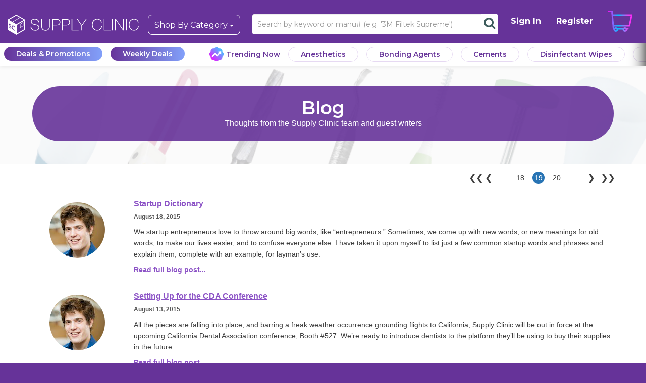

--- FILE ---
content_type: text/css
request_url: https://www.supplyclinic.com/production/assets/pages/news-articles/posts-694306f2ad7a73e3eb5d875292d069ec7e1a939a8fc4bce3fa31ca6c952b83dc.css
body_size: 1302
content:
#faq .faq-hero,#faq .press-index-hero,#faq .advisors-hero,.press-index .faq-hero,.press-index .press-index-hero,.press-index .advisors-hero,.advisors .faq-hero,.advisors .press-index-hero,.advisors .advisors-hero{background-image:url(/production/assets/desktop-homepage-bkgd-ad6bc0c8158c1c97e6048257dd689e27f3ffa6ec0ccfc04305a878504da7284c.png);background-size:170%;background-position-x:center;background-position-y:center;background-repeat:no-repeat}@media (min-width: 768px){#faq .faq-hero,#faq .press-index-hero,#faq .advisors-hero,.press-index .faq-hero,.press-index .press-index-hero,.press-index .advisors-hero,.advisors .faq-hero,.advisors .press-index-hero,.advisors .advisors-hero{background-size:110%;background-position-y:initial}}@media (min-width: 768px){#faq .faq-hero .inner-container,#faq .press-index-hero .inner-container,#faq .advisors-hero .inner-container,.press-index .faq-hero .inner-container,.press-index .press-index-hero .inner-container,.press-index .advisors-hero .inner-container,.advisors .faq-hero .inner-container,.advisors .press-index-hero .inner-container,.advisors .advisors-hero .inner-container{padding:40px 0;margin:0 auto;border-radius:130px}}#faq .faq-hero .inner-container .hero-center,#faq .press-index-hero .inner-container .hero-center,#faq .advisors-hero .inner-container .hero-center,.press-index .faq-hero .inner-container .hero-center,.press-index .press-index-hero .inner-container .hero-center,.press-index .advisors-hero .inner-container .hero-center,.advisors .faq-hero .inner-container .hero-center,.advisors .press-index-hero .inner-container .hero-center,.advisors .advisors-hero .inner-container .hero-center{background:rgba(102,51,153,0.9);color:#ffffff}@media (min-width: 768px){#faq .faq-hero .inner-container .hero-center,#faq .press-index-hero .inner-container .hero-center,#faq .advisors-hero .inner-container .hero-center,.press-index .faq-hero .inner-container .hero-center,.press-index .press-index-hero .inner-container .hero-center,.press-index .advisors-hero .inner-container .hero-center,.advisors .faq-hero .inner-container .hero-center,.advisors .press-index-hero .inner-container .hero-center,.advisors .advisors-hero .inner-container .hero-center{display:inline-block;border-radius:130px;width:90%;position:relative}}#faq .faq-hero .inner-container .hero-center .text,#faq .press-index-hero .inner-container .hero-center .text,#faq .advisors-hero .inner-container .hero-center .text,.press-index .faq-hero .inner-container .hero-center .text,.press-index .press-index-hero .inner-container .hero-center .text,.press-index .advisors-hero .inner-container .hero-center .text,.advisors .faq-hero .inner-container .hero-center .text,.advisors .press-index-hero .inner-container .hero-center .text,.advisors .advisors-hero .inner-container .hero-center .text{padding:1.5rem 3rem}#faq .faq-hero .inner-container .hero-center .text h1,#faq .press-index-hero .inner-container .hero-center .text h1,#faq .advisors-hero .inner-container .hero-center .text h1,.press-index .faq-hero .inner-container .hero-center .text h1,.press-index .press-index-hero .inner-container .hero-center .text h1,.press-index .advisors-hero .inner-container .hero-center .text h1,.advisors .faq-hero .inner-container .hero-center .text h1,.advisors .press-index-hero .inner-container .hero-center .text h1,.advisors .advisors-hero .inner-container .hero-center .text h1{margin:0}#faq .content,.press-index .content,.advisors .content{background:url(/production/assets/static-network-bkgd-f9b89697e139a89785f25698d0bb045739cafd06725a566657b2e368a325e64d.jpg);background-size:1130px;background-repeat:no-repeat;background-position-x:right;background-position-y:center;padding-top:30px}#faq .content .column,.press-index .content .column,.advisors .content .column{padding:0 10px}@media (min-width: 768px){#faq .content .column,.press-index .content .column,.advisors .content .column{padding:0 40px}}#faq .question,.press-index .question,.advisors .question{font-size:16px;font-weight:600;font-family:"Montserrat", "Helvetica Neue", Helvetica, Arial, "Lucida Grande", sans-serif}#faq p,.press-index p,.advisors p{margin:15px 0 10px 34px;line-height:22px;font-size:14px;font-weight:400}.press-index h1{font-size:36px;margin-bottom:18px;margin-left:10px}@media (min-width: 1200px){.press-index h1{margin-left:45px}}.press-index .press-navigation{height:35px}.press-index .press-navigation nav.pagination{float:right;margin-top:15px}.press-index .team_image{display:flex;justify-content:center;padding:10px}.press-index .team_image .team_image_link{border-radius:100%;height:110px;overflow:hidden;position:relative;width:110px}.press-index .team_image .team_image_link img{max-width:110px;max-height:110px;left:50%;position:absolute;top:50%;transform:translate(-50%, -50%)}.press-index .advisor_image{text-align:center}@media (min-width: 992px){.press-index .advisor_image{text-align:right}}.press-index .advisor_image img{margin:10px}@media (min-width: 1200px){.press-index .advisor_image img{margin:5px}}.press-index .press-release-header hr{margin:0 0 1em 0}.press-index .press-release-header h1{display:inline-block}.press-index .press-release-header .create-press-release-btn{display:inline-block;margin-top:1.3em}.press-index .press-link,.press-index .press-statement{margin-bottom:30px;margin-top:30px}.press-index .press-link .publication,.press-index .press-statement .publication{font-size:14px;font-weight:600}.press-index .press-link .date,.press-index .press-statement .date{color:#595959;font-size:12px;font-weight:600}.press-index .press-link .title,.press-index .press-statement .title{font-size:16px;font-weight:600;margin-top:2px;margin-bottom:7px}.press-index .press-link h4 a,.press-index .press-statement h4 a{font-weight:400}.press-index .press-link .text,.press-index .press-statement .text{margin-top:10px;line-height:18px;margin-bottom:10px}.press-index .press-link .text p,.press-index .press-statement .text p{margin:0}.press-index .press-link .link,.press-index .press-statement .link{font-size:14px;font-weight:600}.press-index .press-link .press-logo{text-align:center}@media (min-width: 992px){.press-index .press-link .press-logo{text-align:right}}.press-index .press-link .press-logo img{width:150px}#page-wrapper #main #general.press{padding:20px 20px 50px 20px}#page-wrapper #main #general.press .date{font-size:16px;font-family:"Montserrat", "Helvetica Neue", Helvetica, Arial, "Lucida Grande", sans-serif;color:#b4b4b4;font-style:italic;margin-top:-6px}#page-wrapper #main #general.press p{line-height:28px;font-size:17px;margin-bottom:26px}#page-wrapper #main #general.press .article-content img{max-width:100%}@media (min-width: 768px){#page-wrapper #main #general.press{padding-left:65px;padding-right:65px}}@media (min-width: 992px){#page-wrapper #main #general.press{padding-left:0;padding-right:0}#page-wrapper #main #general.press .article-content{padding:0 65px 0}#page-wrapper #main #general.press .article-side-bar{padding:70px 5px 5px 5px}#page-wrapper #main #general.press .article-side-bar .administration{float:right;margin-top:-50px}}@media (min-width: 1200px){#page-wrapper #main #general.press .article-content{padding:0 25px 0}}#page-wrapper #main #general.press .mailing-list{-webkit-box-shadow:0 0 5px 1px rgba(0,0,0,0.15);-moz-box-shadow:0 0 5px 1px rgba(0,0,0,0.15);box-shadow:0 0 5px 1px rgba(0,0,0,0.15);overflow:hidden;text-align:center;margin:5px;height:100%;background-color:#3e3e3e;color:white;padding:30px 15px 15px 15px;font-size:20px}#page-wrapper #main #general.press .mailing-list.highlight{-webkit-box-shadow:0 0 5px 1px rgba(38,202,214,0.85);-moz-box-shadow:0 0 5px 1px rgba(38,202,214,0.85);box-shadow:0 0 5px 1px rgba(38,202,214,0.85)}#page-wrapper #main #general.press .mailing-list .img_thumb{height:100%;line-height:100%}#page-wrapper #main #general.press .mailing-list .img_thumb img{vertical-align:middle;max-width:100%;max-height:100%;height:auto;width:auto\9}#page-wrapper #main #general.press .mailing-list .card-top{width:100%;padding:10px;height:100%}#page-wrapper #main #general.press .mailing-list .card-top img{display:inline-block}#page-wrapper #main #general.press .mailing-list .card-bottom{width:100%;height:0%;padding:10px}#page-wrapper #main #general.press .mailing-list .card-hover{display:none}#page-wrapper #main #general.press .mailing-list:hover .card-hover{display:block;position:relative;top:-100%;height:100%;width:100%;background-color:#7a7f91;opacity:0.8;color:white}#page-wrapper #main #general.press .mailing-list:hover .card-hover.bright-hover{background-color:#00447e;opacity:0.2}#page-wrapper #main #general.press .mailing-list h2{margin-top:5px;margin-bottom:5px;line-height:28px;color:#00447e}#page-wrapper #main #general.press .mailing-list input{margin-top:30px;width:100%}#page-wrapper #main #general.press .mailing-list .btn{margin-top:4px;width:100%;border-radius:0}@media (max-width: 991px){#page-wrapper #main #general.press .mailing-list br{display:none}#page-wrapper #main #general.press .mailing-list span{margin-left:5px}}#page-wrapper #main #general.press .call-to-shopping{text-align:center;margin-top:28px}#page-wrapper #main #general.press .call-to-shopping p{font-size:15px;margin-bottom:5px;font-weight:600;white-space:nowrap}.press-releases .datepicker{width:100%}.press-releases img{max-width:100%;max-height:100%}.press-releases .news_article_image{text-align:center}.press-releases .news_article_image input{padding-left:2em}.press-release-btns .btn{color:white;margin:0.1em}.press-release-btns .btn.btn-warning{border:solid 1px #e6c317}.press-release-btns .btn.btn-danger{border:solid 1px #ef5c2a}#create-press-release img{display:block;margin:0 auto}


--- FILE ---
content_type: text/css
request_url: https://www.supplyclinic.com/production/assets/tailwind-17cdeaafebde3f9ceb41a1314a6170fae09b0707b22d74b39f4e1b07f6d4b679.css
body_size: 1397
content:
*,::before,::after{--tw-border-spacing-x: 0;--tw-border-spacing-y: 0;--tw-translate-x: 0;--tw-translate-y: 0;--tw-rotate: 0;--tw-skew-x: 0;--tw-skew-y: 0;--tw-scale-x: 1;--tw-scale-y: 1;--tw-pan-x:  ;--tw-pan-y:  ;--tw-pinch-zoom:  ;--tw-scroll-snap-strictness: proximity;--tw-gradient-from-position:  ;--tw-gradient-via-position:  ;--tw-gradient-to-position:  ;--tw-ordinal:  ;--tw-slashed-zero:  ;--tw-numeric-figure:  ;--tw-numeric-spacing:  ;--tw-numeric-fraction:  ;--tw-ring-inset:  ;--tw-ring-offset-width: 0px;--tw-ring-offset-color: #fff;--tw-ring-color: rgb(59 130 246 / 0.5);--tw-ring-offset-shadow: 0 0 #0000;--tw-ring-shadow: 0 0 #0000;--tw-shadow: 0 0 #0000;--tw-shadow-colored: 0 0 #0000;--tw-blur:  ;--tw-brightness:  ;--tw-contrast:  ;--tw-grayscale:  ;--tw-hue-rotate:  ;--tw-invert:  ;--tw-saturate:  ;--tw-sepia:  ;--tw-drop-shadow:  ;--tw-backdrop-blur:  ;--tw-backdrop-brightness:  ;--tw-backdrop-contrast:  ;--tw-backdrop-grayscale:  ;--tw-backdrop-hue-rotate:  ;--tw-backdrop-invert:  ;--tw-backdrop-opacity:  ;--tw-backdrop-saturate:  ;--tw-backdrop-sepia:  ;--tw-contain-size:  ;--tw-contain-layout:  ;--tw-contain-paint:  ;--tw-contain-style:  }::backdrop{--tw-border-spacing-x: 0;--tw-border-spacing-y: 0;--tw-translate-x: 0;--tw-translate-y: 0;--tw-rotate: 0;--tw-skew-x: 0;--tw-skew-y: 0;--tw-scale-x: 1;--tw-scale-y: 1;--tw-pan-x:  ;--tw-pan-y:  ;--tw-pinch-zoom:  ;--tw-scroll-snap-strictness: proximity;--tw-gradient-from-position:  ;--tw-gradient-via-position:  ;--tw-gradient-to-position:  ;--tw-ordinal:  ;--tw-slashed-zero:  ;--tw-numeric-figure:  ;--tw-numeric-spacing:  ;--tw-numeric-fraction:  ;--tw-ring-inset:  ;--tw-ring-offset-width: 0px;--tw-ring-offset-color: #fff;--tw-ring-color: rgb(59 130 246 / 0.5);--tw-ring-offset-shadow: 0 0 #0000;--tw-ring-shadow: 0 0 #0000;--tw-shadow: 0 0 #0000;--tw-shadow-colored: 0 0 #0000;--tw-blur:  ;--tw-brightness:  ;--tw-contrast:  ;--tw-grayscale:  ;--tw-hue-rotate:  ;--tw-invert:  ;--tw-saturate:  ;--tw-sepia:  ;--tw-drop-shadow:  ;--tw-backdrop-blur:  ;--tw-backdrop-brightness:  ;--tw-backdrop-contrast:  ;--tw-backdrop-grayscale:  ;--tw-backdrop-hue-rotate:  ;--tw-backdrop-invert:  ;--tw-backdrop-opacity:  ;--tw-backdrop-saturate:  ;--tw-backdrop-sepia:  ;--tw-contain-size:  ;--tw-contain-layout:  ;--tw-contain-paint:  ;--tw-contain-style:  }:root{--sc-size-font-base-2xl: 1.875rem;--sc-size-font-base-xl: 1.5rem;--sc-size-font-base-lg: 1.125rem;--sc-size-font-base-md: 1rem;--sc-size-font-base-sm: 0.875rem;--sc-size-font-base-xs: 0.688rem;--sc-size-button-md: 2.5rem;--sc-size-button-sm: 1.875rem;--sc-size-button-xs: 1.5rem;--sc-font-family-base: "Helvetica Neue", "Helvetica", "Arial", "Lucida Grande", sans-serif;--sc-color-base-yellow-dark: #c2991d;--sc-color-base-yellow-medium: #e6c35a;--sc-color-base-white: #ffffff;--sc-color-base-teal: #3d5c5c;--sc-color-base-red-dark: #781108;--sc-color-base-red-medium: #ac190c;--sc-color-base-purple-dark: #2a2768;--sc-color-base-purple-medium-75: rgba(102, 51, 153, 0.75);--sc-color-base-purple-medium-50: rgba(102, 51, 153, 0.5);--sc-color-base-purple-medium-25: rgba(102, 51, 153, 0.25);--sc-color-base-purple-medium-15: rgba(102, 51, 153, 0.15);--sc-color-base-purple-medium: #663399;--sc-color-base-purple-lighten-15: #8c53c6;--sc-color-base-purple-medium-rgb: 102, 51, 153;--sc-color-base-purple-light: #dfd4ea;--sc-color-base-purple-50: #faf5ff;--sc-color-base-gray-dark-15: rgba(62, 62, 62, 0.15);--sc-color-base-gray-dark: #3e3e3e;--sc-color-base-gray-light-2: #f1f1f1;--sc-color-base-gray-light: #fafafa;--sc-color-base-gray-900: #111827;--sc-color-base-gray-800: #1f2937;--sc-color-base-gray-700: #374151;--sc-color-base-gray-600: #4b5563;--sc-color-base-gray-500: #6b7280;--sc-color-base-gray-400: #9ca3af;--sc-color-base-gray-300: #d1d5db;--sc-color-base-gray-200: #e5e7eb;--sc-color-base-gray-100: #f3f4f6;--sc-color-base-gray-50: #f9fafb;--sc-color-base-green: #1d8755;--sc-color-base-blue-slate: #2e3247;--sc-color-base-blue-dark: #00447e;--sc-color-base-blue-medium-2: #0075b9;--sc-color-base-blue-medium: #2874b4;--sc-color-base-blue-light-2: #cee0f6;--sc-color-base-blue-light: #edf5ff;--sc-color-base-black: #000000;--sc-color-base-beige-dark: #8a6d3b;--sc-color-base-beige-medium: #faeacc;--sc-color-base-beige-light: #fcf8e3;--sc-breakpoint-2xl: 1536px;--sc-breakpoint-xl: 1280px;--sc-breakpoint-lg: 1024px;--sc-breakpoint-md: 768px;--sc-breakpoint-sm: 640px;--sc-size-font-button-md: var(--sc-size-font-base-md);--sc-size-font-button-sm: var(--sc-size-font-base-sm);--sc-size-font-button-xs: var(--sc-size-font-base-xs);--sc-font-family-headers: "Montserrat", var(--sc-font-family-base), "Source Sans"}.sc-relative{position:relative}.sc-top-0{top:0px}.sc-float-right{float:right}.sc-float-left{float:left}.sc-m-0{margin:0px}.\!sc-mx-3{margin-left:0.75rem !important;margin-right:0.75rem !important}.sc-mx-0{margin-left:0px;margin-right:0px}.sc-mx-2\.5{margin-left:0.625rem;margin-right:0.625rem}.sc-my-0{margin-top:0px;margin-bottom:0px}.sc-my-2{margin-top:0.5rem;margin-bottom:0.5rem}.sc-my-3{margin-top:0.75rem;margin-bottom:0.75rem}.sc-mb-1{margin-bottom:0.25rem}.sc-mb-3{margin-bottom:0.75rem}.sc-mb-4{margin-bottom:1rem}.sc-mb-5{margin-bottom:1.25rem}.sc-ml-1{margin-left:0.25rem}.sc-ml-2{margin-left:0.5rem}.sc-ml-4{margin-left:1rem}.sc-mr-1{margin-right:0.25rem}.sc-mt-0{margin-top:0px}.sc-mt-3{margin-top:0.75rem}.sc-line-clamp-1{overflow:hidden;display:-webkit-box;-webkit-box-orient:vertical;-webkit-line-clamp:1}.sc-block{display:block}.sc-inline{display:inline}.sc-flex{display:flex}.sc-hidden{display:none}.sc-max-h-\[250px\]{max-height:250px}.sc-w-max{width:-moz-max-content;width:max-content}.\!sc-max-w-\[unset\]{max-width:unset !important}@keyframes sc-pulse{50%{opacity:.5}}.sc-animate-pulse{animation:sc-pulse 2s cubic-bezier(0.4, 0, 0.6, 1) infinite}.sc-cursor-pointer{cursor:pointer}.sc-items-start{align-items:flex-start}.sc-justify-end{justify-content:flex-end}.sc-justify-center{justify-content:center}.sc-gap-1{gap:0.25rem}.sc-gap-4{gap:1rem}.sc-overflow-y-auto{overflow-y:auto}.sc-overflow-x-hidden{overflow-x:hidden}.sc-break-words{overflow-wrap:break-word}.sc-rounded-full{border-radius:9999px}.sc-border-b{border-bottom-width:1px}.sc-bg-beige-medium{background-color:var(--sc-color-base-beige-medium)}.sc-bg-gradient-to-r{background-image:linear-gradient(to right, var(--tw-gradient-stops))}.sc-from-purple-medium{--tw-gradient-from: var(--sc-color-base-purple-medium) var(--tw-gradient-from-position);--tw-gradient-to: rgb(255 255 255 / 0) var(--tw-gradient-to-position);--tw-gradient-stops: var(--tw-gradient-from), var(--tw-gradient-to)}.sc-to-\[\#82A0FA\]{--tw-gradient-to: #82A0FA var(--tw-gradient-to-position)}.sc-p-0{padding:0px}.sc-px-2{padding-left:0.5rem;padding-right:0.5rem}.sc-px-4{padding-left:1rem;padding-right:1rem}.sc-px-5{padding-left:1.25rem;padding-right:1.25rem}.sc-py-1{padding-top:0.25rem;padding-bottom:0.25rem}.sc-py-2{padding-top:0.5rem;padding-bottom:0.5rem}.sc-py-2\.5{padding-top:0.625rem;padding-bottom:0.625rem}.sc-py-8{padding-top:2rem;padding-bottom:2rem}.sc-ps-1{padding-inline-start:0.25rem}.sc-pt-2{padding-top:0.5rem}.sc-text-left{text-align:left}.sc-text-center{text-align:center}.sc-text-\[0\.688rem\]{font-size:0.688rem}.sc-text-base{font-size:var(--sc-size-font-base-md)}.sc-text-sm{font-size:var(--sc-size-font-base-sm)}.sc-text-xs{font-size:var(--sc-size-font-base-xs)}.\!sc-font-bold{font-weight:700 !important}.sc-font-bold{font-weight:700}.sc-font-semibold{font-weight:600}.sc-italic{font-style:italic}.sc-leading-5{line-height:1.25rem}.sc-leading-relaxed{line-height:1.625}.sc-tracking-wide{letter-spacing:0.025em}.\!sc-text-inherit{color:inherit !important}.sc-text-beige-dark{color:var(--sc-color-base-beige-dark)}.sc-text-gray-dark{color:var(--sc-color-base-gray-dark)}.sc-text-green-medium{color:var(--sc-color-base-green)}.sc-text-red-medium{color:var(--sc-color-base-red-medium)}.sc-text-yellow-dark{color:var(--sc-color-base-yellow-dark)}.last\:sc-border-b-0:last-child{border-bottom-width:0px}@media (min-width: 768px){.md\:sc-block{display:block}.md\:sc-flex{display:flex}.md\:sc-hidden{display:none}.md\:sc-w-\[44rem\]{width:44rem}.md\:sc-flex-1{flex:1 1 0%}.md\:sc-flex-col{flex-direction:column}.md\:sc-flex-wrap{flex-wrap:wrap}.md\:sc-justify-normal{justify-content:normal}.md\:sc-gap-4{gap:1rem}.md\:sc-gap-y-1{row-gap:0.25rem}.md\:sc-pt-0{padding-top:0px}}


--- FILE ---
content_type: text/css
request_url: https://d3iroku2cv1ii4.cloudfront.net/production/main.css?v=0.26.0
body_size: 2555
content:
.as-container{width:100%}@media(min-width: 320px){.as-container{max-width:320px}}@media(min-width: 420px){.as-container{max-width:420px}}@media(min-width: 640px){.as-container{max-width:640px}}@media(min-width: 768px){.as-container{max-width:768px}}@media(min-width: 992px){.as-container{max-width:992px}}@media(min-width: 1024px){.as-container{max-width:1024px}}@media(min-width: 1280px){.as-container{max-width:1280px}}@media(min-width: 1536px){.as-container{max-width:1536px}}@media(min-width: 1920px){.as-container{max-width:1920px}}.as-pointer-events-none{pointer-events:none}.as-absolute{position:absolute}.as-left-0{left:0}.as-right-4{right:1rem}.as-top-4{top:1rem}.as-top-\[0\.4rem\]{top:.4rem}.as-top-\[1\.125rem\]{top:1.125rem}.as-z-10{z-index:10}.as-m-\[0\.625rem\]{margin:.625rem}.as-mx-2{margin-left:.5rem;margin-right:.5rem}.as-mx-auto{margin-left:auto;margin-right:auto}.as-my-11{margin-bottom:2.75rem;margin-top:2.75rem}.as-my-2{margin-bottom:.5rem;margin-top:.5rem}.as-my-\[0\.375rem\]{margin-bottom:.375rem;margin-top:.375rem}.-as-ml-\[1px\]{margin-left:-1px}.-as-ml-\[2px\]{margin-left:-2px}.-as-mr-\[2px\]{margin-right:-2px}.as-mb-0{margin-bottom:0}.as-mb-1{margin-bottom:.25rem}.as-mb-2{margin-bottom:.5rem}.as-mb-3{margin-bottom:.75rem}.as-mb-4{margin-bottom:1rem}.as-mb-5{margin-bottom:1.25rem}.as-mb-8{margin-bottom:2rem}.as-ml-2{margin-left:.5rem}.as-ml-5{margin-left:1.25rem}.as-ml-\[0\.375rem\]{margin-left:.375rem}.as-mr-1{margin-right:.25rem}.as-mt-2{margin-top:.5rem}.as-mt-4{margin-top:1rem}.as-mt-5{margin-top:1.25rem}.as-line-clamp-1{-webkit-line-clamp:1}.as-line-clamp-1,.as-line-clamp-2{display:-webkit-box;overflow:hidden;-webkit-box-orient:vertical}.as-line-clamp-2{-webkit-line-clamp:2}.as-block{display:block}.as-inline-block{display:inline-block}.as-flex{display:flex}.as-grid{display:grid}.as-hidden{display:none}.as-h-0{height:0}.as-h-7{height:1.75rem}.as-h-\[2\.125rem\]{height:2.125rem}.as-min-h-\[0\.86rem\]{min-height:.86rem}.as-min-h-\[1\.313rem\]{min-height:1.313rem}.as-min-h-\[11\.188rem\]{min-height:11.188rem}.as-min-h-\[2\.188rem\]{min-height:2.188rem}.as-min-h-\[2\.5rem\]{min-height:2.5rem}.as-min-h-\[2\.625rem\]{min-height:2.625rem}.as-min-h-\[2\.856rem\]{min-height:2.856rem}.as-min-h-\[23\.05rem\]{min-height:23.05rem}.as-min-h-\[3\.144rem\]{min-height:3.144rem}.\!as-w-auto{width:auto !important}.as-w-0{width:0}.as-w-1\/3{width:33.333333%}.as-w-5{width:1.25rem}.as-w-96{width:24rem}.as-w-\[13\.675rem\]{width:13.675rem}.as-w-\[18\.75rem\]{width:18.75rem}.as-w-\[calc\(100\%-1\.25rem\)\]{width:calc(100% - 1.25rem)}.as-w-full{width:100%}.as-min-w-36{min-width:9rem}.as-min-w-\[50\%\]{min-width:50%}.as-max-w-\[45px\]{max-width:45px}.as-max-w-\[75\%\]{max-width:75%}.as-max-w-\[calc\(50\%-0\.601rem\)\]{max-width:calc(50% - .601rem)}.as-flex-shrink-0,.as-shrink-0{flex-shrink:0}.as-grow-0{flex-grow:0}.as-basis-auto{flex-basis:auto}@keyframes as-pulse{50%{opacity:.5}}.as-animate-pulse{animation:as-pulse 2s cubic-bezier(0.4, 0, 0.6, 1) infinite}@keyframes as-spin{to{transform:rotate(1turn)}}.as-animate-spin{animation:as-spin 1s linear infinite}.as-cursor-not-allowed{cursor:not-allowed}.as-cursor-wait{cursor:wait}.as-list-inside{list-style-position:inside}.as-list-disc{list-style-type:disc}.as-flex-col{flex-direction:column}.as-flex-nowrap{flex-wrap:nowrap}.as-items-center{align-items:center}.as-items-stretch{align-items:stretch}.as-justify-end{justify-content:flex-end}.as-justify-center{justify-content:center}.as-justify-between{justify-content:space-between}.as-gap-1{gap:.25rem}.as-gap-2{gap:.5rem}.as-gap-3{gap:.75rem}.as-gap-4{gap:1rem}.as-gap-5{gap:1.25rem}.as-gap-6{gap:1.5rem}.as-self-center{align-self:center}.as-overflow-hidden{overflow:hidden}.as-overflow-x-auto{overflow-x:auto}.as-text-ellipsis{text-overflow:ellipsis}.as-whitespace-nowrap{white-space:nowrap}.\!as-rounded-full{border-radius:9999px !important}.\!as-rounded-none{border-radius:0 !important}.as-rounded-none{border-radius:0}.\!as-rounded-l-full{border-bottom-left-radius:9999px !important;border-top-left-radius:9999px !important}.\!as-rounded-r-full{border-bottom-right-radius:9999px !important;border-top-right-radius:9999px !important}.as-border-blue-medium{border-color:var(--sc-color-base-blue-medium)}.\!as-bg-purple-medium{background-color:var(--sc-color-base-purple-medium) !important}.as-bg-gray-300{--tw-bg-opacity:1;background-color:rgb(209 213 219/var(--tw-bg-opacity, 1))}.as-bg-gray-50{--tw-bg-opacity:1;background-color:rgb(249 250 251/var(--tw-bg-opacity, 1))}.as-bg-gray-light-2{background-color:var(--sc-color-base-gray-light-2)}.as-bg-gradient-to-r{background-image:linear-gradient(to right, var(--tw-gradient-stops))}.as-from-blue-900{--tw-gradient-from:#1e3a8a var(--tw-gradient-from-position);--tw-gradient-to:rgba(30,58,138,0) var(--tw-gradient-to-position);--tw-gradient-stops:var(--tw-gradient-from),var(--tw-gradient-to)}.as-from-blue-dark{--tw-gradient-from:var(--sc-color-base-blue-dark) var(--tw-gradient-from-position);--tw-gradient-to:hsla(0,0%,100%,0) var(--tw-gradient-to-position);--tw-gradient-stops:var(--tw-gradient-from),var(--tw-gradient-to)}.as-from-green-700{--tw-gradient-from:#15803d var(--tw-gradient-from-position);--tw-gradient-to:rgba(21,128,61,0) var(--tw-gradient-to-position);--tw-gradient-stops:var(--tw-gradient-from),var(--tw-gradient-to)}.as-from-purple-medium{--tw-gradient-from:var(--sc-color-base-purple-medium) var(--tw-gradient-from-position);--tw-gradient-to:hsla(0,0%,100%,0) var(--tw-gradient-to-position);--tw-gradient-stops:var(--tw-gradient-from),var(--tw-gradient-to)}.as-from-yellow-dark{--tw-gradient-from:var(--sc-color-base-yellow-dark) var(--tw-gradient-from-position);--tw-gradient-to:hsla(0,0%,100%,0) var(--tw-gradient-to-position);--tw-gradient-stops:var(--tw-gradient-from),var(--tw-gradient-to)}.as-to-\[\#75b9ff\]{--tw-gradient-to:#75b9ff var(--tw-gradient-to-position)}.as-to-blue-800{--tw-gradient-to:#1e40af var(--tw-gradient-to-position)}.as-to-blue-medium{--tw-gradient-to:var(--sc-color-base-blue-medium) var(--tw-gradient-to-position)}.as-to-green-600{--tw-gradient-to:#16a34a var(--tw-gradient-to-position)}.as-to-yellow-medium{--tw-gradient-to:var(--sc-color-base-yellow-medium) var(--tw-gradient-to-position)}.as-fill-purple-medium{fill:var(--sc-color-base-purple-medium)}.as-p-4{padding:1rem}.as-p-5{padding:1.25rem}.as-p-\[0\.375rem\]{padding:.375rem}.as-p-\[10px\]{padding:10px}.\!as-px-1{padding-left:.25rem !important;padding-right:.25rem !important}.\!as-py-\[0\.15rem\]{padding-bottom:.15rem !important;padding-top:.15rem !important}.as-px-10{padding-left:2.5rem;padding-right:2.5rem}.as-px-4{padding-left:1rem;padding-right:1rem}.as-px-5{padding-left:1.25rem;padding-right:1.25rem}.as-px-\[0\.625rem\]{padding-left:.625rem;padding-right:.625rem}.as-py-1{padding-bottom:.25rem;padding-top:.25rem}.as-py-2{padding-bottom:.5rem;padding-top:.5rem}.as-text-center{text-align:center}.as-text-right{text-align:right}.as-font-sans{font-family:var(--sc-font-family-headers)}.\!as-text-\[0\.6rem\]{font-size:.6rem !important}.as-text-\[0\.75rem\]{font-size:.75rem}.as-text-\[0\.8rem\]{font-size:.8rem}.as-text-\[1\.75rem\]{font-size:1.75rem}.as-text-sm{font-size:var(--sc-size-font-base-sm)}.as-text-xs{font-size:var(--sc-size-font-base-xs)}.as-font-bold{font-weight:700}.as-font-normal{font-weight:400}.as-font-semibold{font-weight:600}.as-uppercase{text-transform:uppercase}.as-leading-none{line-height:1}.as-leading-tight{line-height:1.25}.\!as-text-blue-medium{color:var(--sc-color-base-blue-medium) !important}.as-text-\[\#3c93e4\]{--tw-text-opacity:1;color:rgb(60 147 228/var(--tw-text-opacity, 1))}.as-text-gray-dark{color:var(--sc-color-base-gray-dark)}.as-text-gray-light-2{color:var(--sc-color-base-gray-light-2)}.as-text-purple-medium{color:var(--sc-color-base-purple-medium)}.as-text-red-medium{color:var(--sc-color-base-red-medium)}.as-text-white{--tw-text-opacity:1;color:rgb(255 255 255/var(--tw-text-opacity, 1))}.as-no-underline{text-decoration-line:none}.as-shadow{--tw-shadow:0 1px 3px 0 rgba(0,0,0,.1),0 1px 2px -1px rgba(0,0,0,.1);--tw-shadow-colored:0 1px 3px 0 var(--tw-shadow-color),0 1px 2px -1px var(--tw-shadow-color)}.as-shadow,.as-shadow-lg{box-shadow:var(--tw-ring-offset-shadow, 0 0 rgba(0, 0, 0, 0)),var(--tw-ring-shadow, 0 0 rgba(0, 0, 0, 0)),var(--tw-shadow)}.as-shadow-lg{--tw-shadow:0 10px 15px -3px rgba(0,0,0,.1),0 4px 6px -4px rgba(0,0,0,.1);--tw-shadow-colored:0 10px 15px -3px var(--tw-shadow-color),0 4px 6px -4px var(--tw-shadow-color)}@media(min-width: 1920px){.\33 xl\:as-container{width:100%}}@media(min-width: 1920px)and (min-width: 320px){.\33 xl\:as-container{max-width:320px}}@media(min-width: 1920px)and (min-width: 420px){.\33 xl\:as-container{max-width:420px}}@media(min-width: 1920px)and (min-width: 640px){.\33 xl\:as-container{max-width:640px}}@media(min-width: 1920px)and (min-width: 768px){.\33 xl\:as-container{max-width:768px}}@media(min-width: 1920px)and (min-width: 992px){.\33 xl\:as-container{max-width:992px}}@media(min-width: 1920px)and (min-width: 1024px){.\33 xl\:as-container{max-width:1024px}}@media(min-width: 1920px)and (min-width: 1280px){.\33 xl\:as-container{max-width:1280px}}@media(min-width: 1920px)and (min-width: 1536px){.\33 xl\:as-container{max-width:1536px}}@media(min-width: 1920px)and (min-width: 1920px){.\33 xl\:as-container{max-width:1920px}}.visited\:as-text-inherit:visited{color:inherit}.hover\:as-scale-105:hover{--tw-scale-x:1.05;--tw-scale-y:1.05}.hover\:as-scale-105:hover,.hover\:as-scale-110:hover{transform:translate(var(--tw-translate-x), var(--tw-translate-y)) rotate(var(--tw-rotate)) skewX(var(--tw-skew-x)) skewY(var(--tw-skew-y)) scaleX(var(--tw-scale-x)) scaleY(var(--tw-scale-y))}.hover\:as-scale-110:hover{--tw-scale-x:1.1;--tw-scale-y:1.1}.hover\:as-cursor-pointer:hover{cursor:pointer}.hover\:as-bg-\[\#f1f1f1\]:hover{--tw-bg-opacity:1;background-color:rgb(241 241 241/var(--tw-bg-opacity, 1))}.hover\:as-text-purple-medium:hover{color:var(--sc-color-base-purple-medium)}.hover\:as-underline:hover{text-decoration-line:underline}.hover\:as-no-underline:hover{text-decoration-line:none}.hover\:as-transition-scale-110:hover{transition-duration:.15s;transition-property:transform;transition-timing-function:cubic-bezier(0.4, 0, 0.2, 1)}.hover\:as-transition-scale-110:hover:focus,.hover\:as-transition-scale-110:hover:hover{--tw-scale-x:1.1;--tw-scale-y:1.1;transform:translate(var(--tw-translate-x), var(--tw-translate-y)) rotate(var(--tw-rotate)) skewX(var(--tw-skew-x)) skewY(var(--tw-skew-y)) scaleX(var(--tw-scale-x)) scaleY(var(--tw-scale-y))}.focus\:as-scale-105:focus{--tw-scale-x:1.05;--tw-scale-y:1.05}.focus\:as-scale-105:focus,.focus\:as-scale-110:focus{transform:translate(var(--tw-translate-x), var(--tw-translate-y)) rotate(var(--tw-rotate)) skewX(var(--tw-skew-x)) skewY(var(--tw-skew-y)) scaleX(var(--tw-scale-x)) scaleY(var(--tw-scale-y))}.focus\:as-scale-110:focus{--tw-scale-x:1.1;--tw-scale-y:1.1}.focus\:as-cursor-pointer:focus{cursor:pointer}.focus\:as-bg-\[\#f1f1f1\]:focus{--tw-bg-opacity:1;background-color:rgb(241 241 241/var(--tw-bg-opacity, 1))}.focus\:as-text-purple-medium:focus{color:var(--sc-color-base-purple-medium)}.focus\:as-underline:focus{text-decoration-line:underline}.focus\:as-no-underline:focus{text-decoration-line:none}.focus\:as-transition-scale-110:focus{transition-duration:.15s;transition-property:transform;transition-timing-function:cubic-bezier(0.4, 0, 0.2, 1)}.focus\:as-transition-scale-110:focus:focus,.focus\:as-transition-scale-110:focus:hover{--tw-scale-x:1.1;--tw-scale-y:1.1;transform:translate(var(--tw-translate-x), var(--tw-translate-y)) rotate(var(--tw-rotate)) skewX(var(--tw-skew-x)) skewY(var(--tw-skew-y)) scaleX(var(--tw-scale-x)) scaleY(var(--tw-scale-y))}@media(min-width: 320px){.xs\:as-justify-end{justify-content:flex-end}}@media(min-width: 420px){.\32 xs\:as-grid-cols-2{grid-template-columns:repeat(2, minmax(0, 1fr))}}@media(min-width: 480px){.min-\[480px\]\:as-grid-cols-2{grid-template-columns:repeat(2, minmax(0, 1fr))}}@media(min-width: 640px){.sm\:as-grid-cols-3{grid-template-columns:repeat(3, minmax(0, 1fr))}}@media(min-width: 768px){.md\:as-grid-cols-3{grid-template-columns:repeat(3, minmax(0, 1fr))}.md\:as-grid-cols-4{grid-template-columns:repeat(4, minmax(0, 1fr))}}@media(min-width: 992px){.\32 md\:as-block{display:block}.\32 md\:as-hidden{display:none}.\32 md\:as-grid-cols-3{grid-template-columns:repeat(3, minmax(0, 1fr))}.\32 md\:as-justify-end{justify-content:flex-end}.\32 md\:as-justify-between{justify-content:space-between}}@media(min-width: 1024px){.lg\:as-w-1\/2{width:50%}}@media(min-width: 1280px){.xl\:as-grid-cols-4{grid-template-columns:repeat(4, minmax(0, 1fr))}.xl\:as-justify-end{justify-content:flex-end}}@media(min-width: 1536px){.\32 xl\:as-grid-cols-5{grid-template-columns:repeat(5, minmax(0, 1fr))}}@media(min-width: 1920px){.\33 xl\:as-grid-cols-6{grid-template-columns:repeat(6, minmax(0, 1fr))}}
.ss__results .ss__result{color:var(--sc-color-base-gray-dark)}.ss__results .ss__result .ss__result__image-wrapper a .ss__result__figure{overflow:hidden}.ss__results .ss__result .ss__result__image-wrapper a .ss__result__figure .ss__result__image:focus,.ss__results .ss__result .ss__result__image-wrapper a .ss__result__figure .ss__result__image:hover{transform:scale(1.1);transition-duration:.15s;transition-property:transform;transition-timing-function:cubic-bezier(0.4, 0, 0.2, 1)}.ss__results .ss__result .ss__result__details{text-align:left}.ss__results .ss__result .ss__result__details .ss__result__details__pricing .ss__result__price.ss__price--strike{font-size:var(--sc-size-font-base-md)}


--- FILE ---
content_type: text/css
request_url: https://d3iroku2cv1ii4.cloudfront.net/production/973.4e8323917326c0b3a985.chunk.css
body_size: 723
content:
.ss__results.ss__results__autocomplete{gap:.75rem}.ss__results.ss__results__autocomplete .ss__result{box-shadow:0 0 1px 0 rgba(0,0,0,.15);line-height:1.25}.ss__results.ss__results__autocomplete .ss__result .ss__result__details__title{margin-bottom:.25rem}.ss__results.ss__results__autocomplete .ss__result .ss__result__details__pricing{margin-bottom:0}.ss__results.ss__results__autocomplete .ss__result .ss__result__details__pricing .ss__result__price{font-size:var(--sc-size-font-base-sm) !important}.ss__results.ss__results__autocomplete .ss__result .ss__result__details__pricing .ss__result__price__savings img{height:.875rem !important;width:.875rem !important}.ss__results.ss__results__autocomplete .ss__result .ss__result__details__pricing .ss__result__price__savings em{font-size:var(--sc-size-font-base-xs) !important}.ss__results.ss__results__autocomplete .ss__result--grid{min-height:11.188rem}.ss__results.ss__results__autocomplete .ss__result--grid .ss__result__image-wrapper{height:5rem}
.ss__autocomplete__facets{flex-basis:11.25rem !important;font-size:var(--sc-size-font-base-sm)}.ss__autocomplete__facets .ss__facet{margin-bottom:.75rem !important}.ss__autocomplete__facets .ss__facet .ss__facet__dropdown .ss__dropdown__button .ss__facet__header{border-bottom:none;color:var(--sc-color-base-purple-medium);font-weight:700}.ss__autocomplete__facets .ss__facet .ss__facet__dropdown .ss__dropdown__content .ss__facet__options{margin-top:0}.ss__autocomplete__facets .ss__facet .ss__facet__dropdown .ss__dropdown__content .ss__facet__options .ss__facet-list-options .ss__facet-hierarchy-options__option,.ss__autocomplete__facets .ss__facet .ss__facet__dropdown .ss__dropdown__content .ss__facet__options .ss__facet-list-options .ss__facet-list-options__option,.ss__autocomplete__facets .ss__facet .ss__facet__dropdown .ss__dropdown__content .ss__facet__options .ss__facet__facet-hierarchy-options .ss__facet-hierarchy-options__option,.ss__autocomplete__facets .ss__facet .ss__facet__dropdown .ss__dropdown__content .ss__facet__options .ss__facet__facet-hierarchy-options .ss__facet-list-options__option{color:var(--sc-color-base-gray-dark)}.ss__autocomplete__facets .ss__facet .ss__facet__dropdown .ss__dropdown__content .ss__facet__options .ss__facet-list-options .ss__facet-list-options__option .ss__facet-list-options__checkbox{border-color:var(--sc-color-base-gray-dark);border-radius:.2rem;flex-shrink:0;height:.8rem;width:.8rem}.ss__autocomplete__facets .ss__facet .ss__facet__dropdown .ss__dropdown__content .ss__facet__options .ss__facet-list-options .ss__facet-list-options__option .ss__facet-list-options__option__value{line-height:1}.ss__autocomplete__facets .ss__facet .ss__facet__dropdown .ss__dropdown__content .ss__facet__options .ss__facet__facet-hierarchy-options .ss__facet-hierarchy-options__option--return:before{color:var(--sc-color-base-gray-dark)}.ss__autocomplete__facets .ss__facet .ss__facet__dropdown .ss__dropdown__content .ss__facet__show-more-less{color:var(--sc-color-base-purple-medium);font-size:var(--sc-size-font-base-sm);font-weight:700;margin:.25rem 0 0;padding:.25rem}.ss__autocomplete__facets .ss__facet .ss__facet__dropdown .ss__dropdown__content .ss__facet__show-more-less:hover{text-decoration:underline}.ss__autocomplete__facets .ss__facet[class*=ss__facet--sc_attr] .ss__facet__dropdown .ss__dropdown__button .ss__facet__header{background-color:var(--sc-color-base-purple-light)}
.ss__autocomplete{box-shadow:0 0 15px 0 rgba(0,0,0,.15);top:calc(100% + 1.063rem);transition:left .3s ease-in-out}.ss__autocomplete a:focus{outline:none}.ss__autocomplete.ss__autocomplete--active,.ss__autocomplete.ss__autocomplete--loading{width:calc(100vw - 2rem)}@media(min-width: 992px){.ss__autocomplete.ss__autocomplete--active,.ss__autocomplete.ss__autocomplete--loading{width:60vw}}.ss__autocomplete .ss__autocomplete__content__info>a{align-items:center;display:flex;justify-content:end;text-decoration:none}.ss__autocomplete .ss__autocomplete__content__info>a:hover{text-decoration:underline}.ss__autocomplete .ss__autocomplete__terms{font-size:var(--sc-size-font-base-sm)}@media(max-width: 767px){.ss__autocomplete .ss__autocomplete__terms .ss__autocomplete__title{padding-bottom:.25rem;padding-left:.5rem;padding-right:.5rem;padding-top:.5rem}}@media(max-width: 767px){.ss__autocomplete .ss__autocomplete__terms .ss__autocomplete__terms__options{flex-wrap:nowrap;justify-content:start;overflow-y:auto}}.ss__autocomplete .ss__autocomplete__terms .ss__autocomplete__terms__options .ss__autocomplete__terms__option>a{overflow:hidden;text-decoration:none;text-overflow:ellipsis;white-space:nowrap}@media(max-width: 767px){.ss__autocomplete .ss__autocomplete__terms .ss__autocomplete__terms__options .ss__autocomplete__terms__option>a{padding-bottom:.25rem !important;padding-left:.5rem !important;padding-right:.5rem !important;padding-top:.25rem !important}}.ss__autocomplete .ss__autocomplete__facets .ss__facet__header{padding:.375rem}.ss__autocomplete .ss__autocomplete__facets .ss__facet__search-input{display:none}.ss__autocomplete .ss__autocomplete__facets .ss__facet--has_running_special .ss__facet-list-options__checkbox,.ss__autocomplete .ss__autocomplete__facets .ss__facet--has_running_special .ss__facet-list-options__option__value__count{display:none}.ss__autocomplete .ss__autocomplete__facets .ss__facet--has_running_special .ss__facet-list-options__option__value{margin-left:0}


--- FILE ---
content_type: text/javascript
request_url: https://d3iroku2cv1ii4.cloudfront.net/production/650.e267094901dc7e8bd083.chunk.js
body_size: 43170
content:
/*! For license information please see 650.e267094901dc7e8bd083.chunk.js.LICENSE.txt */
"use strict";(globalThis.mainBundleChunks=globalThis.mainBundleChunks||[]).push([[650],{5412:(e,t,n)=>{n.d(t,{A:()=>l,O:()=>l});var r,o=n(9492),i=n(5901),s=n(7010),a=n(1469),c=n(6677),u=n(7867),l=(n(8650),(0,a.u)((function(e){var t=e.children,n=e.className,r=e.disabled,a=e.itemProp,l=e.itemScope,f=e.itemType,d=e.onClick,h=e.style,p=e.title,m=e.type,v=void 0===m?"button":m,y=e.variant,g=void 0===y?u.C.PRIMARY:y,b=(0,o.a)(e,["children","className","disabled","itemProp","itemScope","itemType","onClick","style","title","type","variant"]);return(0,i.Y)(c.A,(0,o.b)({className:(0,s.c)("sc-button",n),"data-testid":"sc-button",disabled:r,itemProp:a,itemScope:l,itemType:f,onClick:d,style:h,title:p,type:v,variant:g},b,{children:t}))}))(r||(r=(0,o._)(["\n  border-radius: 0.375rem;\n  font-size: var(--sc-size-font-base-md);\n  font-weight: 700;\n  line-height: 1.25;\n  padding: 0.625rem 1.25rem;\n\n  &:disabled {\n    cursor: not-allowed;\n    opacity: 0.2;\n  }\n\n  ","\n\n  ","\n\n  ","\n\n  ","\n\n  ","\n\n  ","\n\n  ","\n\n  ","\n\n  ","\n\n  ","\n\n  ","\n\n  ","\n\n  ","\n\n  ","\n"],["\n  border-radius: 0.375rem;\n  font-size: var(--sc-size-font-base-md);\n  font-weight: 700;\n  line-height: 1.25;\n  padding: 0.625rem 1.25rem;\n\n  &:disabled {\n    cursor: not-allowed;\n    opacity: 0.2;\n  }\n\n  ","\n\n  ","\n\n  ","\n\n  ","\n\n  ","\n\n  ","\n\n  ","\n\n  ","\n\n  ","\n\n  ","\n\n  ","\n\n  ","\n\n  ","\n\n  ","\n"])),(function(e){return e.variant===u.C.PRIMARY&&!e.outline&&"\n    background-color: var(--sc-color-base-purple-medium);\n\n    &:hover, &:focus, &:active {\n      background-color: var(--sc-color-base-purple-dark);\n    }\n\n    svg {\n      fill: var(--sc-color-base-white);\n    }\n  "}),(function(e){return e.variant===u.C.SECONDARY&&!e.outline&&"\n    background-color: var(--sc-color-base-blue-medium);\n\n    &:hover, &:focus, &:active {\n      background-color: var(--sc-color-base-blue-dark);\n    }\n\n    svg {\n      fill: var(--sc-color-base-white);\n    }\n  "}),(function(e){return e.variant===u.C.TERTIARY&&!e.outline&&"\n    background-color: var(--sc-color-base-blue-light);\n    color: var(--sc-color-base-blue-medium-2);\n\n    &:hover, &:focus, &:active {\n      background-color: var(--sc-color-base-blue-light-2);\n    }\n\n    &:hover, &:focus, &:active, &:visited {\n      color: var(--sc-color-base-blue-medium-2);\n    }\n\n    svg {\n      fill: var(--sc-color-base-blue-medium-2);\n    }\n  "}),(function(e){return e.variant===u.C.WARNING&&!e.outline&&"\n    background-color: var(--sc-color-base-yellow-medium);\n\n    &:hover, &:focus, &:active {\n      background-color: var(--sc-color-base-yellow-dark);\n    }\n\n    svg {\n      fill: var(--sc-color-base-white);\n    }\n  "}),(function(e){return e.variant===u.C.DANGER&&!e.outline&&"\n    background-color: var(--sc-color-base-red-medium);\n\n    &:hover, &:focus, &:active {\n      background-color: var(--sc-color-base-red-dark);\n    }\n\n    svg {\n      fill: var(--sc-color-base-white);\n    }\n  "}),(function(e){return e.variant===u.C.TRANSPARENT&&"\n    color: var(--sc-color-base-gray-dark);\n\n    &:hover, &:focus, &:active {\n      color: var(--sc-color-base-gray-900);\n    }\n  "}),(function(e){return e.variant&&e.variant!==u.C.TRANSPARENT&&"\n    &:hover, &:focus, &:active, &:visited {\n      box-shadow: 0px 0px 15px 0px rgba(0, 0, 0, 0.15);\n    }\n  "}),(function(e){return e.variant&&![u.C.TERTIARY,u.C.TRANSPARENT].includes(e.variant)&&!e.outline&&"\n    color: var(--sc-color-base-white);\n\n    &:hover, &:focus, &:active, &:visited {\n      color: var(--sc-color-base-white);\n    }\n  "}),(function(e){return e.size===u.G.SMALL&&"\n    font-size: var(--sc-size-font-base-sm);\n    line-height: 1.429;\n    padding: 0.25rem 1.25rem;\n  "}),(function(e){return e.outline&&"\n    border-width: 0.063rem;\n    border-style: solid;\n  "}),(function(e){return e.outline&&e.variant===u.C.PRIMARY&&"\n    border-color: var(--sc-color-base-purple-medium);\n    color: var(--sc-color-base-purple-medium);\n\n    &:hover, &:focus, &:active {\n      border-color: var(--sc-color-base-purple-dark);\n      color: var(--sc-color-base-purple-dark);\n    }\n  "}),(function(e){return e.outline&&e.variant===u.C.SECONDARY&&"\n    border-color: var(--sc-color-base-blue-medium);\n    color: var(--sc-color-base-blue-medium);\n\n    &:hover, &:focus, &:active {\n      border-color: var(--sc-color-base-blue-dark);\n      color: var(--sc-color-base-blue-dark);\n    }\n  "}),(function(e){return e.outline&&e.variant===u.C.WARNING&&"\n    border-color: var(--sc-color-base-yellow-medium);\n    color: var(--sc-color-base-yellow-medium);\n\n    &:hover, &:focus, &:active {\n      border-color: var(--sc-color-base-yellow-dark);\n      color: var(--sc-color-base-yellow-dark);\n    }\n  "}),(function(e){return e.outline&&e.variant===u.C.DANGER&&"\n    border-color: var(--sc-color-base-red-medium);\n    color: var(--sc-color-base-red-medium);\n\n    &:hover, &:focus, &:active {\n      border-color: var(--sc-color-base-red-dark);\n      color: var(--sc-color-base-red-dark);\n    }\n  "})))},6677:(e,t,n)=>{n.d(t,{A:()=>s});var r=n(9492),o=n(5901),i=n(7010),s=function(e){var t=e.children,n=e.className,s=e.disabled,a=e.itemProp,c=e.itemScope,u=e.itemType,l=e.onClick,f=e.style,d=e.title,h=e.type,p=void 0===h?"button":h,m=(0,r.a)(e,["children","className","disabled","itemProp","itemScope","itemType","onClick","style","title","type"]);return(0,o.Y)("button",(0,r.b)({className:(0,i.c)("sc-button-base",n),disabled:s,"data-testid":"sc-button-base",itemProp:a,itemScope:c,itemType:u,onClick:function(e){e.preventDefault(),null==l||l(e)},style:f,title:d,type:p},Object.fromEntries(Object.entries(m).filter((function(e){var t=e[0];return/^(aria|data)-/i.test(t)}))),{children:t}))}},7867:(e,t,n)=>{var r,o;n.d(t,{C:()=>o,G:()=>r}),function(e){e.SMALL="small",e.NORMAL="normal",e.BIG="big"}(r||(r={})),function(e){e.DANGER="danger",e.PRIMARY="primary",e.SECONDARY="secondary",e.TERTIARY="tertiary",e.TRANSPARENT="transparent",e.WARNING="warning"}(o||(o={}))},8246:(e,t,n)=>{n.d(t,{A:()=>A});var r,o=n(9492),i=n(5901),s=n(7010),a=n(1469),c=n(8650),u=n(5412),l=n(4834),f=n(7867),d={min:!1,max:!1,number:!1},h={danger:"var(--sc-color-base-red-medium)",primary:"var(--sc-color-base-purple-medium)",secondary:"var(--sc-color-base-blue-medium)",tertiary:"var(--sc-color-base-blue-light)",transparent:"transparent",warning:"var(--sc-color-base-yellow-medium)"},p=function(e){return null!=e&&Number.isInteger(e)},m=function(e){var t=e.bypassDecrementDisabled,n=e.counter,r=e.disabled,o=e.min;return!t&&Boolean(r||p(o)&&n<=o)},v=function(e){var t=e.counter,n=e.disabled,r=e.max;return Boolean(n||p(r)&&t>=r)};function y(){return y=Object.assign?Object.assign.bind():function(e){for(var t=1;t<arguments.length;t++){var n=arguments[t];for(var r in n)Object.prototype.hasOwnProperty.call(n,r)&&(e[r]=n[r])}return e},y.apply(this,arguments)}n(6677);const g=function(e){return c.createElement("svg",y({xmlns:"http://www.w3.org/2000/svg",viewBox:"0 0 640 640"},e),r||(r=c.createElement("path",{d:"M96 320c0-17.7 14.3-32 32-32h384c17.7 0 32 14.3 32 32s-14.3 32-32 32H128c-17.7 0-32-14.3-32-32"})))};var b;function w(){return w=Object.assign?Object.assign.bind():function(e){for(var t=1;t<arguments.length;t++){var n=arguments[t];for(var r in n)Object.prototype.hasOwnProperty.call(n,r)&&(e[r]=n[r])}return e},w.apply(this,arguments)}const E=function(e){return c.createElement("svg",w({xmlns:"http://www.w3.org/2000/svg",viewBox:"0 0 640 640"},e),b||(b=c.createElement("path",{d:"M352 128c0-17.7-14.3-32-32-32s-32 14.3-32 32v160H128c-17.7 0-32 14.3-32 32s14.3 32 32 32h160v160c0 17.7 14.3 32 32 32s32-14.3 32-32V352h160c17.7 0 32-14.3 32-32s-14.3-32-32-32H352z"})))};var S,A=(0,a.u)((function(e){var t=e.bypassDecrementDisabled,n=e.children,r=e.className,a=e.counterDeferred,h=e.decrement,y=void 0===h?1:h,b=e.decrementClassName,w=e.decrementEl,S=e.decrementMetaProps,A=e.decrementSchemaProps,x=e.disabled,_=e.increment,C=void 0===_?1:_,O=e.incrementClassName,P=e.incrementEl,R=e.incrementMetaProps,k=e.incrementSchemaProps,T=e.max,N=e.min,I=e.onClick,D=void 0===I?function(){return null}:I,j=e.onCountChange,M=e.size,L=void 0===M?f.G.NORMAL:M,$=e.value,z=e.valueClassName,F=e.variant,B=void 0===F?f.C.TRANSPARENT:F,H=function(e){var t=e.max,n=e.min,r=e.onCountChange,o=function(e,t,n){return void 0!==e&&Number.isInteger(e)?null!=t&&Number.isInteger(t)&&e<t?t:null!=n&&Number.isInteger(n)&&e>n?n:e:null!=t&&Number.isInteger(t)?t:0}(e.value,n,t),i=(0,c.useState)(o),s=i[0],a=i[1],u=function(e){return(0,c.useCallback)((function(t){return!(p(e)&&p(t)&&t>e)}),[e])}(t),l=function(e){return(0,c.useCallback)((function(t){return!(p(e)&&p(t)&&t<e)}),[e])}(n);return function(e){var t=e.initialValue,n=e.onCountChange;(0,c.useEffect)((function(){null==n||n(t)}),[n,t])}({initialValue:o,onCountChange:r}),{counter:s,initialValue:o,isMaxValid:u,isMinValid:l,setCounter:a}}({max:T,min:N,onCountChange:j,value:$}),U=H.counter,q=H.isMaxValid,Y=H.isMinValid,W=H.setCounter,K=function(e){var t=e.isMaxValid,n=e.isMinValid,r=e.value,i=(0,c.useState)(d),s=i[0],a=i[1];return function(e){var t=e.error,n=e.isMaxValid,r=e.isMinValid,i=e.setError,s=e.value;(0,c.useEffect)((function(){n(s)||i((0,o.b)((0,o.b)({},t),{max:!0})),r(s)||i((0,o.b)((0,o.b)({},t),{min:!0}))}),[t,n,r,i,s])}({error:s,isMaxValid:t,isMinValid:n,setError:a,value:r}),{clearErrors:function(){return a(d)},error:s,hasError:s.max||s.min||s.number,setError:a}}({isMaxValid:q,isMinValid:Y,value:$}),Q=K.clearErrors,V=K.error,G=K.setError,Z=function(e){var t=e.bypassDecrementDisabled,n=e.clearErrors,r=e.counter,i=e.counterDeferred,s=e.decrement,a=e.disabled,c=e.error,u=e.increment,l=e.isMaxValid,f=e.isMinValid,d=e.max,h=e.min,y=e.onCountChange,g=e.setCounter,b=e.setError,w=function(e){var t=e.bypassDecrementDisabled,n=e.clearErrors,r=e.counter,i=e.counterDeferred,s=e.decrement,a=e.error,c=e.isMinValid,u=e.min,l=e.onCountChange,f=e.setCounter,d=e.setError;return function(e){null==e||e.preventDefault(),null==e||e.stopPropagation(),n();var h=p(u)&&r-s>=u?r-s:0;t||c(h)?(null==l||l(h),(0,o.c)(void 0,void 0,void 0,(function(){var e;return(0,o.d)(this,(function(t){switch(t.label){case 0:return t.trys.push([0,3,,4]),i?[4,i]:[3,2];case 1:t.sent(),t.label=2;case 2:return f(h),[3,4];case 3:return e=t.sent(),console.log(e),[3,4];case 4:return[2]}}))}))):d((0,o.b)((0,o.b)({},a),{min:!0}))}}({bypassDecrementDisabled:t,clearErrors:n,counter:r,counterDeferred:i,decrement:s,error:c,isMinValid:f,min:h,onCountChange:y,setCounter:g,setError:b}),E=function(e){var t=e.clearErrors,n=e.counter,r=e.counterDeferred,i=e.error,s=e.increment,a=e.isMaxValid,c=e.onCountChange,u=e.setCounter,l=e.setError;return function(e){null==e||e.preventDefault(),null==e||e.stopPropagation(),t();var f=n+s;a(f)?(null==c||c(f),(0,o.c)(void 0,void 0,void 0,(function(){var e;return(0,o.d)(this,(function(t){switch(t.label){case 0:return t.trys.push([0,3,,4]),r?[4,r]:[3,2];case 1:t.sent(),t.label=2;case 2:return u(f),[3,4];case 3:return e=t.sent(),console.log(e),[3,4];case 4:return[2]}}))}))):l((0,o.b)((0,o.b)({},i),{max:!0}))}}({clearErrors:n,counter:r,counterDeferred:i,error:c,increment:u,isMaxValid:l,onCountChange:y,setCounter:g,setError:b});return{isDecrementDisabled:m({bypassDecrementDisabled:t,counter:r,disabled:a,min:h}),isIncrementDisabled:v({counter:r,disabled:a,max:d}),onDecrement:w,onIncrement:E}}({bypassDecrementDisabled:t,clearErrors:Q,counter:U,counterDeferred:a,decrement:y,disabled:x,error:V,increment:C,isMaxValid:q,isMinValid:Y,max:T,min:N,onCountChange:j,setCounter:W,setError:G}),J=Z.isDecrementDisabled,X=Z.isIncrementDisabled,ee=Z.onDecrement,te=Z.onIncrement;return(0,c.useEffect)((function(){$&&$!==U&&W($)}),[$,U,W]),(0,i.FD)("div",{className:(0,s.c)("sc-counter-button",r),"data-testid":"sc-counter-button",children:[(0,i.FD)(u.O,(0,o.b)({},A,{className:(0,s.c)("sc-counter-decrement",J,b),disabled:x||J,onClick:ee,size:L,variant:B,children:[S,w||(0,i.Y)(l.vE,{size:"xs",svg:(0,i.Y)(g,{})})]})),(0,i.Y)(u.O,{className:(0,s.c)("sc-counter-cta",z),disabled:x,onClick:D,size:L,variant:B,children:n||U}),(0,i.FD)(u.O,(0,o.b)({},k,{className:(0,s.c)("sc-counter-increment",X,O),disabled:x||X,onClick:te,size:L,variant:B,children:[R,P||(0,i.Y)(l.vE,{size:"xs",svg:(0,i.Y)(E,{})})]}))]})})).attrs((function(e){return{size:e.size||f.G.NORMAL,variant:e.variant||f.C.TRANSPARENT}}))(S||(S=(0,o._)(["\n  display: inline-flex;\n  flex-shrink: 0;\n  flex-wrap: nowrap;\n  font-size: ",";\n\n  ","\n\n  .sc-counter-decrement {\n    flex-grow: 0;\n    flex-shrink: 0;\n    border-top-right-radius: 0;\n    border-bottom-right-radius: 0;\n  }\n\n  .sc-counter-increment {\n    flex-grow: 0;\n    flex-shrink: 0;\n    border-top-left-radius: 0;\n    border-bottom-left-radius: 0;\n  }\n\n  .sc-counter-decrement,\n  .sc-counter-increment {\n    padding-left: 0.75rem;\n    padding-right: 0.75rem;\n  }\n\n  .sc-counter-cta {\n    border-radius: 0;\n    flex-grow: 1;\n    flex-shrink: 0;\n    white-space: nowrap;\n\n    ","\n\n    &:hover, &:focus, &:active {\n      box-shadow: none;\n\n      background-color: ",";\n    }\n  }\n"],["\n  display: inline-flex;\n  flex-shrink: 0;\n  flex-wrap: nowrap;\n  font-size: ",";\n\n  ","\n\n  .sc-counter-decrement {\n    flex-grow: 0;\n    flex-shrink: 0;\n    border-top-right-radius: 0;\n    border-bottom-right-radius: 0;\n  }\n\n  .sc-counter-increment {\n    flex-grow: 0;\n    flex-shrink: 0;\n    border-top-left-radius: 0;\n    border-bottom-left-radius: 0;\n  }\n\n  .sc-counter-decrement,\n  .sc-counter-increment {\n    padding-left: 0.75rem;\n    padding-right: 0.75rem;\n  }\n\n  .sc-counter-cta {\n    border-radius: 0;\n    flex-grow: 1;\n    flex-shrink: 0;\n    white-space: nowrap;\n\n    ","\n\n    &:hover, &:focus, &:active {\n      box-shadow: none;\n\n      background-color: ",";\n    }\n  }\n"])),(function(e){return e.size===f.G.NORMAL?"var(--sc-size-font-base-sm)":"var(--sc-size-font-base-xs)"}),(function(e){return e.full&&"\n      width: 100%;\n    "}),(function(e){return!(e.onClick||e.disabled)&&"\n      cursor: default;\n    "}),(function(e){return h[e.variant]}))},4834:(e,t,n)=>{n.d(t,{Ay:()=>l,vE:()=>l});var r,o=n(9492),i=n(5901),s=n(7010),a=n(8650),c=n(1469),u={xs:{height:"16px",width:"16px"},sm:{height:"24px",width:"24px"},md:{height:"32px",width:"32px"},lg:{height:"48px",width:"48px"},xl:{height:"64px",width:"64px"}},l=(0,c.u)((function(e){var t,n,r=e.alt,c=e.className,l=e.height,f=e.loading,d=void 0===f?"lazy":f,h=e.name,p=e.path,m=e.size,v=e.style,y=e.svg,g=e.type,b=void 0===g?"solid":g,w=e.width;if(!(p||h||y))return null;var E={"data-test-id":"sc-icon",className:(0,s.c)("sc-icon",c),height:null!=l?l:u[null!=m?m:"sm"].height,style:v,width:null!=w?w:u[null!=m?m:"sm"].width};if(y&&"string"!=typeof y)return(0,a.cloneElement)(y,(0,o.b)({},E));if("string"==typeof y)return(0,i.Y)("img",(0,o.b)({},E,{src:y,alt:null!==(t=null!=r?r:h)&&void 0!==t?t:"icon"}));var S=null!=p?p:"".concat("https://cdn.supplyclinic.com/public/images/icons/").concat(b,"/").concat(h,".svg");return(0,i.Y)("img",{alt:null!==(n=null!=r?r:h)&&void 0!==n?n:"icon",loading:d,src:S})}))(r||(r=(0,o._)(["\n  display: inline-block;\n"],["\n  display: inline-block;\n"])))},8476:(e,t,n)=>{n.d(t,{A:()=>c});var r,o=n(9492),i=n(5901),s=n(1469),a=n(8650),c=(0,s.u)((function(e){var t=e.alt,n=e.className,r=e.fallbackSrc,o=e.height,s=e.imgClassName,c=e.itemProp,u=e.loading,l=void 0===u?"lazy":u,f=e.onMouseEnter,d=e.onMouseLeave,h=e.onMouseMove,p=e.src,m=e.width,v=(0,a.useState)(!1),y=v[0],g=v[1];return p&&!y?(0,i.Y)("figure",{className:n,children:(0,i.Y)("img",{alt:t,className:s,height:o,itemProp:c,loading:l,onError:function(){return g(!0)},onMouseEnter:function(e){return null==f?void 0:f(e)},onMouseLeave:function(e){return null==d?void 0:d(e)},onMouseMove:function(e){return null==h?void 0:h(e)},src:p,width:m})}):(r||(r="https://cdn.supplyclinic.com/public/images/icons/no-image-available.svg"),"string"!=typeof r?r:(0,i.Y)("figure",{className:n,children:(0,i.Y)("img",{alt:"No Img Available",className:s,height:o,itemProp:c,loading:l,src:r,width:m})}))}))(r||(r=(0,o._)(["\n  align-items: center;\n  display: flex;\n  height: 100%;\n  justify-content: center;\n  width: 100%;\n\n  > img {\n    max-height: 100%;\n    max-width: 100%;\n  }\n"],["\n  align-items: center;\n  display: flex;\n  height: 100%;\n  justify-content: center;\n  width: 100%;\n\n  > img {\n    max-height: 100%;\n    max-width: 100%;\n  }\n"])))},6186:(e,t,n)=>{n.d(t,{A:()=>et});var r=n(9492),o=n(5901),i=n(8650),s=n(7010);const a=Math.min,c=Math.max,u=Math.round,l=Math.floor,f=function(e){return{x:e,y:e}},d={left:"right",right:"left",bottom:"top",top:"bottom"},h={start:"end",end:"start"};function p(e,t,n){return c(e,a(t,n))}function m(e,t){return"function"==typeof e?e(t):e}function v(e){return e.split("-")[0]}function y(e){return e.split("-")[1]}function g(e){return"x"===e?"y":"x"}function b(e){return"y"===e?"height":"width"}const w=new Set(["top","bottom"]);function E(e){return w.has(v(e))?"y":"x"}function S(e){return g(E(e))}function A(e){return e.replace(/start|end/g,(function(e){return h[e]}))}const x=["left","right"],_=["right","left"],C=["top","bottom"],O=["bottom","top"];function P(e,t,n,r){const o=y(e);let i=function(e,t,n){switch(e){case"top":case"bottom":return n?t?_:x:t?x:_;case"left":case"right":return t?C:O;default:return[]}}(v(e),"start"===n,r);return o&&(i=i.map((function(e){return e+"-"+o})),t&&(i=i.concat(i.map(A)))),i}function R(e){return e.replace(/left|right|bottom|top/g,(function(e){return d[e]}))}function k(e){return"number"!=typeof e?function(e){return{top:0,right:0,bottom:0,left:0,...e}}(e):{top:e,right:e,bottom:e,left:e}}function T(e){const{x:t,y:n,width:r,height:o}=e;return{width:r,height:o,top:n,left:t,right:t+r,bottom:n+o,x:t,y:n}}function N(e,t,n){let{reference:r,floating:o}=e;const i=E(t),s=S(t),a=b(s),c=v(t),u="y"===i,l=r.x+r.width/2-o.width/2,f=r.y+r.height/2-o.height/2,d=r[a]/2-o[a]/2;let h;switch(c){case"top":h={x:l,y:r.y-o.height};break;case"bottom":h={x:l,y:r.y+r.height};break;case"right":h={x:r.x+r.width,y:f};break;case"left":h={x:r.x-o.width,y:f};break;default:h={x:r.x,y:r.y}}switch(y(t)){case"start":h[s]-=d*(n&&u?-1:1);break;case"end":h[s]+=d*(n&&u?-1:1)}return h}async function I(e,t){var n;void 0===t&&(t={});const{x:r,y:o,platform:i,rects:s,elements:a,strategy:c}=e,{boundary:u="clippingAncestors",rootBoundary:l="viewport",elementContext:f="floating",altBoundary:d=!1,padding:h=0}=m(t,e),p=k(h),v=a[d?"floating"===f?"reference":"floating":f],y=T(await i.getClippingRect({element:null==(n=await(null==i.isElement?void 0:i.isElement(v)))||n?v:v.contextElement||await(null==i.getDocumentElement?void 0:i.getDocumentElement(a.floating)),boundary:u,rootBoundary:l,strategy:c})),g="floating"===f?{x:r,y:o,width:s.floating.width,height:s.floating.height}:s.reference,b=await(null==i.getOffsetParent?void 0:i.getOffsetParent(a.floating)),w=await(null==i.isElement?void 0:i.isElement(b))&&await(null==i.getScale?void 0:i.getScale(b))||{x:1,y:1},E=T(i.convertOffsetParentRelativeRectToViewportRelativeRect?await i.convertOffsetParentRelativeRectToViewportRelativeRect({elements:a,rect:g,offsetParent:b,strategy:c}):g);return{top:(y.top-E.top+p.top)/w.y,bottom:(E.bottom-y.bottom+p.bottom)/w.y,left:(y.left-E.left+p.left)/w.x,right:(E.right-y.right+p.right)/w.x}}const D=new Set(["left","top"]);function j(){return"undefined"!=typeof window}function M(e){return z(e)?(e.nodeName||"").toLowerCase():"#document"}function L(e){var t;return(null==e||null==(t=e.ownerDocument)?void 0:t.defaultView)||window}function $(e){var t;return null==(t=(z(e)?e.ownerDocument:e.document)||window.document)?void 0:t.documentElement}function z(e){return!!j()&&(e instanceof Node||e instanceof L(e).Node)}function F(e){return!!j()&&(e instanceof Element||e instanceof L(e).Element)}function B(e){return!!j()&&(e instanceof HTMLElement||e instanceof L(e).HTMLElement)}function H(e){return!(!j()||"undefined"==typeof ShadowRoot)&&(e instanceof ShadowRoot||e instanceof L(e).ShadowRoot)}const U=new Set(["inline","contents"]);function q(e){const{overflow:t,overflowX:n,overflowY:r,display:o}=ne(e);return/auto|scroll|overlay|hidden|clip/.test(t+r+n)&&!U.has(o)}const Y=new Set(["table","td","th"]);function W(e){return Y.has(M(e))}const K=[":popover-open",":modal"];function Q(e){return K.some((function(t){try{return e.matches(t)}catch(e){return!1}}))}const V=["transform","translate","scale","rotate","perspective"],G=["transform","translate","scale","rotate","perspective","filter"],Z=["paint","layout","strict","content"];function J(e){const t=X(),n=F(e)?ne(e):e;return V.some((function(e){return!!n[e]&&"none"!==n[e]}))||!!n.containerType&&"normal"!==n.containerType||!t&&!!n.backdropFilter&&"none"!==n.backdropFilter||!t&&!!n.filter&&"none"!==n.filter||G.some((function(e){return(n.willChange||"").includes(e)}))||Z.some((function(e){return(n.contain||"").includes(e)}))}function X(){return!("undefined"==typeof CSS||!CSS.supports)&&CSS.supports("-webkit-backdrop-filter","none")}const ee=new Set(["html","body","#document"]);function te(e){return ee.has(M(e))}function ne(e){return L(e).getComputedStyle(e)}function re(e){return F(e)?{scrollLeft:e.scrollLeft,scrollTop:e.scrollTop}:{scrollLeft:e.scrollX,scrollTop:e.scrollY}}function oe(e){if("html"===M(e))return e;const t=e.assignedSlot||e.parentNode||H(e)&&e.host||$(e);return H(t)?t.host:t}function ie(e){const t=oe(e);return te(t)?e.ownerDocument?e.ownerDocument.body:e.body:B(t)&&q(t)?t:ie(t)}function se(e,t,n){var r;void 0===t&&(t=[]),void 0===n&&(n=!0);const o=ie(e),i=o===(null==(r=e.ownerDocument)?void 0:r.body),s=L(o);if(i){const e=ae(s);return t.concat(s,s.visualViewport||[],q(o)?o:[],e&&n?se(e):[])}return t.concat(o,se(o,[],n))}function ae(e){return e.parent&&Object.getPrototypeOf(e.parent)?e.frameElement:null}function ce(e){const t=ne(e);let n=parseFloat(t.width)||0,r=parseFloat(t.height)||0;const o=B(e),i=o?e.offsetWidth:n,s=o?e.offsetHeight:r,a=u(n)!==i||u(r)!==s;return a&&(n=i,r=s),{width:n,height:r,$:a}}function ue(e){return F(e)?e:e.contextElement}function le(e){const t=ue(e);if(!B(t))return f(1);const n=t.getBoundingClientRect(),{width:r,height:o,$:i}=ce(t);let s=(i?u(n.width):n.width)/r,a=(i?u(n.height):n.height)/o;return s&&Number.isFinite(s)||(s=1),a&&Number.isFinite(a)||(a=1),{x:s,y:a}}const fe=f(0);function de(e){const t=L(e);return X()&&t.visualViewport?{x:t.visualViewport.offsetLeft,y:t.visualViewport.offsetTop}:fe}function he(e,t,n,r){void 0===t&&(t=!1),void 0===n&&(n=!1);const o=e.getBoundingClientRect(),i=ue(e);let s=f(1);t&&(r?F(r)&&(s=le(r)):s=le(e));const a=function(e,t,n){return void 0===t&&(t=!1),!(!n||t&&n!==L(e))&&t}(i,n,r)?de(i):f(0);let c=(o.left+a.x)/s.x,u=(o.top+a.y)/s.y,l=o.width/s.x,d=o.height/s.y;if(i){const e=L(i),t=r&&F(r)?L(r):r;let n=e,o=ae(n);for(;o&&r&&t!==n;){const e=le(o),t=o.getBoundingClientRect(),r=ne(o),i=t.left+(o.clientLeft+parseFloat(r.paddingLeft))*e.x,s=t.top+(o.clientTop+parseFloat(r.paddingTop))*e.y;c*=e.x,u*=e.y,l*=e.x,d*=e.y,c+=i,u+=s,n=L(o),o=ae(n)}}return T({width:l,height:d,x:c,y:u})}function pe(e,t){const n=re(e).scrollLeft;return t?t.left+n:he($(e)).left+n}function me(e,t){const n=e.getBoundingClientRect();return{x:n.left+t.scrollLeft-pe(e,n),y:n.top+t.scrollTop}}const ve=new Set(["absolute","fixed"]);function ye(e,t,n){let r;if("viewport"===t)r=function(e,t){const n=L(e),r=$(e),o=n.visualViewport;let i=r.clientWidth,s=r.clientHeight,a=0,c=0;if(o){i=o.width,s=o.height;const e=X();(!e||e&&"fixed"===t)&&(a=o.offsetLeft,c=o.offsetTop)}const u=pe(r);if(u<=0){const e=r.ownerDocument,t=e.body,n=getComputedStyle(t),o="CSS1Compat"===e.compatMode&&parseFloat(n.marginLeft)+parseFloat(n.marginRight)||0,s=Math.abs(r.clientWidth-t.clientWidth-o);s<=25&&(i-=s)}else u<=25&&(i+=u);return{width:i,height:s,x:a,y:c}}(e,n);else if("document"===t)r=function(e){const t=$(e),n=re(e),r=e.ownerDocument.body,o=c(t.scrollWidth,t.clientWidth,r.scrollWidth,r.clientWidth),i=c(t.scrollHeight,t.clientHeight,r.scrollHeight,r.clientHeight);let s=-n.scrollLeft+pe(e);const a=-n.scrollTop;return"rtl"===ne(r).direction&&(s+=c(t.clientWidth,r.clientWidth)-o),{width:o,height:i,x:s,y:a}}($(e));else if(F(t))r=function(e,t){const n=he(e,!0,"fixed"===t),r=n.top+e.clientTop,o=n.left+e.clientLeft,i=B(e)?le(e):f(1);return{width:e.clientWidth*i.x,height:e.clientHeight*i.y,x:o*i.x,y:r*i.y}}(t,n);else{const n=de(e);r={x:t.x-n.x,y:t.y-n.y,width:t.width,height:t.height}}return T(r)}function ge(e,t){const n=oe(e);return!(n===t||!F(n)||te(n))&&("fixed"===ne(n).position||ge(n,t))}function be(e,t,n){const r=B(t),o=$(t),i="fixed"===n,s=he(e,!0,i,t);let a={scrollLeft:0,scrollTop:0};const c=f(0);function u(){c.x=pe(o)}if(r||!r&&!i)if(("body"!==M(t)||q(o))&&(a=re(t)),r){const e=he(t,!0,i,t);c.x=e.x+t.clientLeft,c.y=e.y+t.clientTop}else o&&u();i&&!r&&o&&u();const l=!o||r||i?f(0):me(o,a);return{x:s.left+a.scrollLeft-c.x-l.x,y:s.top+a.scrollTop-c.y-l.y,width:s.width,height:s.height}}function we(e){return"static"===ne(e).position}function Ee(e,t){if(!B(e)||"fixed"===ne(e).position)return null;if(t)return t(e);let n=e.offsetParent;return $(e)===n&&(n=n.ownerDocument.body),n}function Se(e,t){const n=L(e);if(Q(e))return n;if(!B(e)){let t=oe(e);for(;t&&!te(t);){if(F(t)&&!we(t))return t;t=oe(t)}return n}let r=Ee(e,t);for(;r&&W(r)&&we(r);)r=Ee(r,t);return r&&te(r)&&we(r)&&!J(r)?n:r||function(e){let t=oe(e);for(;B(t)&&!te(t);){if(J(t))return t;if(Q(t))return null;t=oe(t)}return null}(e)||n}const Ae={convertOffsetParentRelativeRectToViewportRelativeRect:function(e){let{elements:t,rect:n,offsetParent:r,strategy:o}=e;const i="fixed"===o,s=$(r),a=!!t&&Q(t.floating);if(r===s||a&&i)return n;let c={scrollLeft:0,scrollTop:0},u=f(1);const l=f(0),d=B(r);if((d||!d&&!i)&&(("body"!==M(r)||q(s))&&(c=re(r)),B(r))){const e=he(r);u=le(r),l.x=e.x+r.clientLeft,l.y=e.y+r.clientTop}const h=!s||d||i?f(0):me(s,c);return{width:n.width*u.x,height:n.height*u.y,x:n.x*u.x-c.scrollLeft*u.x+l.x+h.x,y:n.y*u.y-c.scrollTop*u.y+l.y+h.y}},getDocumentElement:$,getClippingRect:function(e){let{element:t,boundary:n,rootBoundary:r,strategy:o}=e;const i=[..."clippingAncestors"===n?Q(t)?[]:function(e,t){const n=t.get(e);if(n)return n;let r=se(e,[],!1).filter((function(e){return F(e)&&"body"!==M(e)})),o=null;const i="fixed"===ne(e).position;let s=i?oe(e):e;for(;F(s)&&!te(s);){const t=ne(s),n=J(s);n||"fixed"!==t.position||(o=null),(i?!n&&!o:!n&&"static"===t.position&&o&&ve.has(o.position)||q(s)&&!n&&ge(e,s))?r=r.filter((function(e){return e!==s})):o=t,s=oe(s)}return t.set(e,r),r}(t,this._c):[].concat(n),r],s=i[0],u=i.reduce((function(e,n){const r=ye(t,n,o);return e.top=c(r.top,e.top),e.right=a(r.right,e.right),e.bottom=a(r.bottom,e.bottom),e.left=c(r.left,e.left),e}),ye(t,s,o));return{width:u.right-u.left,height:u.bottom-u.top,x:u.left,y:u.top}},getOffsetParent:Se,getElementRects:async function(e){const t=this.getOffsetParent||Se,n=this.getDimensions,r=await n(e.floating);return{reference:be(e.reference,await t(e.floating),e.strategy),floating:{x:0,y:0,width:r.width,height:r.height}}},getClientRects:function(e){return Array.from(e.getClientRects())},getDimensions:function(e){const{width:t,height:n}=ce(e);return{width:t,height:n}},getScale:le,isElement:F,isRTL:function(e){return"rtl"===ne(e).direction}};function xe(e,t){return e.x===t.x&&e.y===t.y&&e.width===t.width&&e.height===t.height}function _e(e,t,n,r){void 0===r&&(r={});const{ancestorScroll:o=!0,ancestorResize:i=!0,elementResize:s="function"==typeof ResizeObserver,layoutShift:u="function"==typeof IntersectionObserver,animationFrame:f=!1}=r,d=ue(e),h=o||i?[...d?se(d):[],...se(t)]:[];h.forEach((function(e){o&&e.addEventListener("scroll",n,{passive:!0}),i&&e.addEventListener("resize",n)}));const p=d&&u?function(e,t){let n,r=null;const o=$(e);function i(){var e;clearTimeout(n),null==(e=r)||e.disconnect(),r=null}return function s(u,f){void 0===u&&(u=!1),void 0===f&&(f=1),i();const d=e.getBoundingClientRect(),{left:h,top:p,width:m,height:v}=d;if(u||t(),!m||!v)return;const y={rootMargin:-l(p)+"px "+-l(o.clientWidth-(h+m))+"px "+-l(o.clientHeight-(p+v))+"px "+-l(h)+"px",threshold:c(0,a(1,f))||1};let g=!0;function b(t){const r=t[0].intersectionRatio;if(r!==f){if(!g)return s();r?s(!1,r):n=setTimeout((function(){s(!1,1e-7)}),1e3)}1!==r||xe(d,e.getBoundingClientRect())||s(),g=!1}try{r=new IntersectionObserver(b,{...y,root:o.ownerDocument})}catch(e){r=new IntersectionObserver(b,y)}r.observe(e)}(!0),i}(d,n):null;let m,v=-1,y=null;s&&(y=new ResizeObserver((function(e){let[r]=e;r&&r.target===d&&y&&(y.unobserve(t),cancelAnimationFrame(v),v=requestAnimationFrame((function(){var e;null==(e=y)||e.observe(t)}))),n()})),d&&!f&&y.observe(d),y.observe(t));let g=f?he(e):null;return f&&function t(){const r=he(e);g&&!xe(g,r)&&n(),g=r,m=requestAnimationFrame(t)}(),n(),function(){var e;h.forEach((function(e){o&&e.removeEventListener("scroll",n),i&&e.removeEventListener("resize",n)})),null==p||p(),null==(e=y)||e.disconnect(),y=null,f&&cancelAnimationFrame(m)}}const Ce=function(e){return void 0===e&&(e=0),{name:"offset",options:e,async fn(t){var n,r;const{x:o,y:i,placement:s,middlewareData:a}=t,c=await async function(e,t){const{placement:n,platform:r,elements:o}=e,i=await(null==r.isRTL?void 0:r.isRTL(o.floating)),s=v(n),a=y(n),c="y"===E(n),u=D.has(s)?-1:1,l=i&&c?-1:1,f=m(t,e);let{mainAxis:d,crossAxis:h,alignmentAxis:p}="number"==typeof f?{mainAxis:f,crossAxis:0,alignmentAxis:null}:{mainAxis:f.mainAxis||0,crossAxis:f.crossAxis||0,alignmentAxis:f.alignmentAxis};return a&&"number"==typeof p&&(h="end"===a?-1*p:p),c?{x:h*l,y:d*u}:{x:d*u,y:h*l}}(t,e);return s===(null==(n=a.offset)?void 0:n.placement)&&null!=(r=a.arrow)&&r.alignmentOffset?{}:{x:o+c.x,y:i+c.y,data:{...c,placement:s}}}}},Oe=function(e){return void 0===e&&(e={}),{name:"shift",options:e,async fn(t){const{x:n,y:r,placement:o}=t,{mainAxis:i=!0,crossAxis:s=!1,limiter:a={fn:function(e){let{x:t,y:n}=e;return{x:t,y:n}}},...c}=m(e,t),u={x:n,y:r},l=await I(t,c),f=E(v(o)),d=g(f);let h=u[d],y=u[f];if(i){const e="y"===d?"bottom":"right";h=p(h+l["y"===d?"top":"left"],h,h-l[e])}if(s){const e="y"===f?"bottom":"right";y=p(y+l["y"===f?"top":"left"],y,y-l[e])}const b=a.fn({...t,[d]:h,[f]:y});return{...b,data:{x:b.x-n,y:b.y-r,enabled:{[d]:i,[f]:s}}}}}},Pe=function(e){return void 0===e&&(e={}),{name:"flip",options:e,async fn(t){var n,r;const{placement:o,middlewareData:i,rects:s,initialPlacement:a,platform:c,elements:u}=t,{mainAxis:l=!0,crossAxis:f=!0,fallbackPlacements:d,fallbackStrategy:h="bestFit",fallbackAxisSideDirection:p="none",flipAlignment:g=!0,...w}=m(e,t);if(null!=(n=i.arrow)&&n.alignmentOffset)return{};const x=v(o),_=E(a),C=v(a)===a,O=await(null==c.isRTL?void 0:c.isRTL(u.floating)),k=d||(C||!g?[R(a)]:function(e){const t=R(e);return[A(e),t,A(t)]}(a)),T="none"!==p;!d&&T&&k.push(...P(a,g,p,O));const N=[a,...k],D=await I(t,w),j=[];let M=(null==(r=i.flip)?void 0:r.overflows)||[];if(l&&j.push(D[x]),f){const e=function(e,t,n){void 0===n&&(n=!1);const r=y(e),o=S(e),i=b(o);let s="x"===o?r===(n?"end":"start")?"right":"left":"start"===r?"bottom":"top";return t.reference[i]>t.floating[i]&&(s=R(s)),[s,R(s)]}(o,s,O);j.push(D[e[0]],D[e[1]])}if(M=[...M,{placement:o,overflows:j}],!j.every((function(e){return e<=0}))){var L,$;const e=((null==(L=i.flip)?void 0:L.index)||0)+1,t=N[e];if(t&&("alignment"!==f||_===E(t)||M.every((function(e){return E(e.placement)!==_||e.overflows[0]>0}))))return{data:{index:e,overflows:M},reset:{placement:t}};let n=null==($=M.filter((function(e){return e.overflows[0]<=0})).sort((function(e,t){return e.overflows[1]-t.overflows[1]}))[0])?void 0:$.placement;if(!n)switch(h){case"bestFit":{var z;const e=null==(z=M.filter((function(e){if(T){const t=E(e.placement);return t===_||"y"===t}return!0})).map((function(e){return[e.placement,e.overflows.filter((function(e){return e>0})).reduce((function(e,t){return e+t}),0)]})).sort((function(e,t){return e[1]-t[1]}))[0])?void 0:z[0];e&&(n=e);break}case"initialPlacement":n=a}if(o!==n)return{reset:{placement:n}}}return{}}}},Re=function(e,t,n){const r=new Map,o={platform:Ae,...n},i={...o.platform,_c:r};return async function(e,t,n){const{placement:r="bottom",strategy:o="absolute",middleware:i=[],platform:s}=n,a=i.filter(Boolean),c=await(null==s.isRTL?void 0:s.isRTL(t));let u=await s.getElementRects({reference:e,floating:t,strategy:o}),{x:l,y:f}=N(u,r,c),d=r,h={},p=0;for(let n=0;n<a.length;n++){const{name:i,fn:m}=a[n],{x:v,y,data:g,reset:b}=await m({x:l,y:f,initialPlacement:r,placement:d,strategy:o,middlewareData:h,rects:u,platform:s,elements:{reference:e,floating:t}});l=null!=v?v:l,f=null!=y?y:f,h={...h,[i]:{...h[i],...g}},b&&p<=50&&(p++,"object"==typeof b&&(b.placement&&(d=b.placement),b.rects&&(u=!0===b.rects?await s.getElementRects({reference:e,floating:t,strategy:o}):b.rects),({x:l,y:f}=N(u,d,c))),n=-1)}return{x:l,y:f,placement:d,strategy:o,middlewareData:h}}(e,t,{...o,platform:i})},ke={core:!1,base:!1};function Te(e){let{css:t,id:n="react-tooltip-base-styles",type:r="base",ref:o}=e;var i,s;if(!t||"undefined"==typeof document||ke[r])return;if("core"===r&&"undefined"!=typeof process&&(null===(i=null===process||void 0===process?void 0:{BRANCHNAME:'"main"',NODE_ENV:"production",REACT_APP_API_BASE_URL:"https://www.supplyclinic.com",REACT_APP_SITE_ID:"7jbp2p"})||void 0===i?void 0:i.REACT_TOOLTIP_DISABLE_CORE_STYLES))return;if("base"!==r&&"undefined"!=typeof process&&(null===(s=null===process||void 0===process?void 0:{BRANCHNAME:'"main"',NODE_ENV:"production",REACT_APP_API_BASE_URL:"https://www.supplyclinic.com",REACT_APP_SITE_ID:"7jbp2p"})||void 0===s?void 0:s.REACT_TOOLTIP_DISABLE_BASE_STYLES))return;"core"===r&&(n="react-tooltip-core-styles"),o||(o={});const{insertAt:a}=o;if(document.getElementById(n))return;const c=document.head||document.getElementsByTagName("head")[0],u=document.createElement("style");u.id=n,u.type="text/css","top"===a&&c.firstChild?c.insertBefore(u,c.firstChild):c.appendChild(u),u.styleSheet?u.styleSheet.cssText=t:u.appendChild(document.createTextNode(t)),ke[r]=!0}const Ne=async function(e){let{elementReference:t=null,tooltipReference:n=null,tooltipArrowReference:r=null,place:o="top",offset:i=10,strategy:s="absolute",middlewares:c=[Ce(Number(i)),Pe({fallbackAxisSideDirection:"start"}),Oe({padding:5})],border:u,arrowSize:l=8}=e;if(!t)return{tooltipStyles:{},tooltipArrowStyles:{},place:o};if(null===n)return{tooltipStyles:{},tooltipArrowStyles:{},place:o};const f=c;return r?(f.push(function(e){return{name:"arrow",options:e,async fn(t){const{x:n,y:r,placement:o,rects:i,platform:s,elements:c,middlewareData:u}=t,{element:l,padding:f=0}=m(e,t)||{};if(null==l)return{};const d=k(f),h={x:n,y:r},v=S(o),g=b(v),w=await s.getDimensions(l),E="y"===v,A=E?"top":"left",x=E?"bottom":"right",_=E?"clientHeight":"clientWidth",C=i.reference[g]+i.reference[v]-h[v]-i.floating[g],O=h[v]-i.reference[v],P=await(null==s.getOffsetParent?void 0:s.getOffsetParent(l));let R=P?P[_]:0;R&&await(null==s.isElement?void 0:s.isElement(P))||(R=c.floating[_]||i.floating[g]);const T=C/2-O/2,N=R/2-w[g]/2-1,I=a(d[A],N),D=a(d[x],N),j=I,M=R-w[g]-D,L=R/2-w[g]/2+T,$=p(j,L,M),z=!u.arrow&&null!=y(o)&&L!==$&&i.reference[g]/2-(L<j?I:D)-w[g]/2<0,F=z?L<j?L-j:L-M:0;return{[v]:h[v]+F,data:{[v]:$,centerOffset:L-$-F,...z&&{alignmentOffset:F}},reset:z}}}}({element:r,padding:5})),Re(t,n,{placement:o,strategy:s,middleware:f}).then((function(e){let{x:t,y:n,placement:r,middlewareData:o}=e;var i,s;const a={left:`${t}px`,top:`${n}px`,border:u},{x:c,y:f}=null!==(i=o.arrow)&&void 0!==i?i:{x:0,y:0},d=null!==(s={top:"bottom",right:"left",bottom:"top",left:"right"}[r.split("-")[0]])&&void 0!==s?s:"bottom",h=u&&{borderBottom:u,borderRight:u};let p=0;if(u){const e=`${u}`.match(/(\d+)px/);p=(null==e?void 0:e[1])?Number(e[1]):1}return{tooltipStyles:a,tooltipArrowStyles:{left:null!=c?`${c}px`:"",top:null!=f?`${f}px`:"",right:"",bottom:"",...h,[d]:`-${l/2+p}px`},place:r}}))):Re(t,n,{placement:"bottom",strategy:s,middleware:f}).then((function(e){let{x:t,y:n,placement:r}=e;return{tooltipStyles:{left:`${t}px`,top:`${n}px`},tooltipArrowStyles:{},place:r}}))},Ie=function(e,t){return!("CSS"in window&&"supports"in window.CSS)||window.CSS.supports(e,t)},De=function(e,t,n){let r=null;const o=function(){for(var o=this,i=arguments.length,s=new Array(i),a=0;a<i;a++)s[a]=arguments[a];const c=function(){r=null,n||e.apply(o,s)};n&&!r&&(e.apply(this,s),r=setTimeout(c,t)),n||(r&&clearTimeout(r),r=setTimeout(c,t))};return o.cancel=function(){r&&(clearTimeout(r),r=null)},o},je=function(e){return null!==e&&!Array.isArray(e)&&"object"==typeof e},Me=function(e,t){if(e===t)return!0;if(Array.isArray(e)&&Array.isArray(t))return e.length===t.length&&e.every((function(e,n){return Me(e,t[n])}));if(Array.isArray(e)!==Array.isArray(t))return!1;if(!je(e)||!je(t))return e===t;const n=Object.keys(e),r=Object.keys(t);return n.length===r.length&&n.every((function(n){return Me(e[n],t[n])}))},Le=function(e){if(!(e instanceof HTMLElement||e instanceof SVGElement))return!1;const t=getComputedStyle(e);return["overflow","overflow-x","overflow-y"].some((function(e){const n=t.getPropertyValue(e);return"auto"===n||"scroll"===n}))},$e=function(e){if(!e)return null;let t=e.parentElement;for(;t;){if(Le(t))return t;t=t.parentElement}return document.scrollingElement||document.documentElement},ze="undefined"!=typeof window?i.useLayoutEffect:i.useEffect,Fe=function(e){e.current&&(clearTimeout(e.current),e.current=null)},Be={anchorRefs:new Set,activeAnchor:{current:null},attach:function(){},detach:function(){},setActiveAnchor:function(){}},He=(0,i.createContext)({getTooltipData:function(){return Be}});function Ue(){let e=arguments.length>0&&void 0!==arguments[0]?arguments[0]:"DEFAULT_TOOLTIP_ID";return(0,i.useContext)(He).getTooltipData(e)}var qe={tooltip:"core-styles-module_tooltip__3vRRp",fixed:"core-styles-module_fixed__pcSol",arrow:"core-styles-module_arrow__cvMwQ",noArrow:"core-styles-module_noArrow__xock6",clickable:"core-styles-module_clickable__ZuTTB",show:"core-styles-module_show__Nt9eE",closing:"core-styles-module_closing__sGnxF"},Ye={tooltip:"styles-module_tooltip__mnnfp",arrow:"styles-module_arrow__K0L3T",dark:"styles-module_dark__xNqje",light:"styles-module_light__Z6W-X",success:"styles-module_success__A2AKt",warning:"styles-module_warning__SCK0X",error:"styles-module_error__JvumD",info:"styles-module_info__BWdHW"};const We=function(e){let{forwardRef:t,id:n,className:r,classNameArrow:o,variant:a="dark",anchorId:c,anchorSelect:u,place:l="top",offset:f=10,events:d=["hover"],openOnClick:h=!1,positionStrategy:p="absolute",middlewares:m,wrapper:v,delayShow:y=0,delayHide:g=0,float:b=!1,hidden:w=!1,noArrow:E=!1,clickable:S=!1,closeOnEsc:A=!1,closeOnScroll:x=!1,closeOnResize:_=!1,openEvents:C,closeEvents:O,globalCloseEvents:P,imperativeModeOnly:R,style:k,position:T,afterShow:N,afterHide:I,disableTooltip:D,content:j,contentWrapperRef:M,isOpen:L,defaultIsOpen:$=!1,setIsOpen:z,activeAnchor:F,setActiveAnchor:B,border:H,opacity:U,arrowColor:q,arrowSize:Y=8,role:W="tooltip"}=e;var K;const Q=(0,i.useRef)(null),V=(0,i.useRef)(null),G=(0,i.useRef)(null),Z=(0,i.useRef)(null),J=(0,i.useRef)(null),[X,ee]=(0,i.useState)({tooltipStyles:{},tooltipArrowStyles:{},place:l}),[te,ne]=(0,i.useState)(!1),[re,oe]=(0,i.useState)(!1),[ie,se]=(0,i.useState)(null),ae=(0,i.useRef)(!1),ce=(0,i.useRef)(null),{anchorRefs:ue,setActiveAnchor:le}=Ue(n),fe=(0,i.useRef)(!1),[de,he]=(0,i.useState)([]),pe=(0,i.useRef)(!1),me=h||d.includes("click"),ve=me||(null==C?void 0:C.click)||(null==C?void 0:C.dblclick)||(null==C?void 0:C.mousedown),ye=C?{...C}:{mouseover:!0,focus:!0,mouseenter:!1,click:!1,dblclick:!1,mousedown:!1};!C&&me&&Object.assign(ye,{mouseenter:!1,focus:!1,mouseover:!1,click:!0});const ge=O?{...O}:{mouseout:!0,blur:!0,mouseleave:!1,click:!1,dblclick:!1,mouseup:!1};!O&&me&&Object.assign(ge,{mouseleave:!1,blur:!1,mouseout:!1});const be=P?{...P}:{escape:A||!1,scroll:x||!1,resize:_||!1,clickOutsideAnchor:ve||!1};R&&(Object.assign(ye,{mouseover:!1,focus:!1,mouseenter:!1,click:!1,dblclick:!1,mousedown:!1}),Object.assign(ge,{mouseout:!1,blur:!1,mouseleave:!1,click:!1,dblclick:!1,mouseup:!1}),Object.assign(be,{escape:!1,scroll:!1,resize:!1,clickOutsideAnchor:!1})),ze((function(){return pe.current=!0,function(){pe.current=!1}}),[]);const we=function(e){pe.current&&(e&&oe(!0),setTimeout((function(){pe.current&&(null==z||z(e),void 0===L&&ne(e))}),10))};(0,i.useEffect)((function(){if(void 0===L)return function(){return null};L&&oe(!0);const e=setTimeout((function(){ne(L)}),10);return function(){clearTimeout(e)}}),[L]),(0,i.useEffect)((function(){if(te!==ae.current)if(Fe(J),ae.current=te,te)null==N||N();else{const e=function(){const e=getComputedStyle(document.body).getPropertyValue("--rt-transition-show-delay").match(/^([\d.]+)(ms|s)$/);if(!e)return 0;const[,t,n]=e;return Number(t)*("ms"===n?1:1e3)}();J.current=setTimeout((function(){oe(!1),se(null),null==I||I()}),e+25)}}),[te]);const Ee=function(e){ee((function(t){return Me(t,e)?t:e}))},Se=function(){let e=arguments.length>0&&void 0!==arguments[0]?arguments[0]:y;Fe(G),re?we(!0):G.current=setTimeout((function(){we(!0)}),e)},Ae=function(){let e=arguments.length>0&&void 0!==arguments[0]?arguments[0]:g;Fe(Z),Z.current=setTimeout((function(){fe.current||we(!1)}),e)},xe=function(e){var t;if(!e)return;const n=null!==(t=e.currentTarget)&&void 0!==t?t:e.target;if(!(null==n?void 0:n.isConnected))return B(null),void le({current:null});y?Se():we(!0),B(n),le({current:n}),Fe(Z)},Ce=function(){S?Ae(g||100):g?Ae():we(!1),Fe(G)},Oe=function(e){let{x:t,y:n}=e;var r;const o={getBoundingClientRect:function(){return{x:t,y:n,width:0,height:0,top:n,left:t,right:t,bottom:n}}};Ne({place:null!==(r=null==ie?void 0:ie.place)&&void 0!==r?r:l,offset:f,elementReference:o,tooltipReference:Q.current,tooltipArrowReference:V.current,strategy:p,middlewares:m,border:H,arrowSize:Y}).then((function(e){Ee(e)}))},Pe=function(e){if(!e)return;const t=e,n={x:t.clientX,y:t.clientY};Oe(n),ce.current=n},Re=function(e){var t;if(!te)return;const n=e.target;n.isConnected&&((null===(t=Q.current)||void 0===t?void 0:t.contains(n))||[document.querySelector(`[id='${c}']`),...de].some((function(e){return null==e?void 0:e.contains(n)}))||(we(!1),Fe(G)))},ke=De(xe,50,!0),Te=De(Ce,50,!0),Ie=function(e){Te.cancel(),ke(e)},je=function(){ke.cancel(),Te()},Le=(0,i.useCallback)((function(){var e,t;const n=null!==(e=null==ie?void 0:ie.position)&&void 0!==e?e:T;n?Oe(n):b?ce.current&&Oe(ce.current):(null==F?void 0:F.isConnected)&&Ne({place:null!==(t=null==ie?void 0:ie.place)&&void 0!==t?t:l,offset:f,elementReference:F,tooltipReference:Q.current,tooltipArrowReference:V.current,strategy:p,middlewares:m,border:H,arrowSize:Y}).then((function(e){pe.current&&Ee(e)}))}),[te,F,j,k,l,null==ie?void 0:ie.place,f,p,T,null==ie?void 0:ie.position,b,Y]);(0,i.useEffect)((function(){var e,t;const n=new Set(ue);de.forEach((function(e){(null==D?void 0:D(e))||n.add({current:e})}));const r=document.querySelector(`[id='${c}']`);r&&!(null==D?void 0:D(r))&&n.add({current:r});const o=function(){we(!1)},i=$e(F),s=$e(Q.current);be.scroll&&(window.addEventListener("scroll",o),null==i||i.addEventListener("scroll",o),null==s||s.addEventListener("scroll",o));let a=null;be.resize?window.addEventListener("resize",o):F&&Q.current&&(a=_e(F,Q.current,Le,{ancestorResize:!0,elementResize:!0,layoutShift:!0}));const u=function(e){"Escape"===e.key&&we(!1)};be.escape&&window.addEventListener("keydown",u),be.clickOutsideAnchor&&window.addEventListener("click",Re);const l=[],f=function(e){return Boolean((null==e?void 0:e.target)&&(null==F?void 0:F.contains(e.target)))},d=function(e){te&&f(e)||xe(e)},h=function(e){te&&f(e)&&Ce()},p=["mouseover","mouseout","mouseenter","mouseleave","focus","blur"],m=["click","dblclick","mousedown","mouseup"];Object.entries(ye).forEach((function(e){let[t,n]=e;n&&(p.includes(t)?l.push({event:t,listener:Ie}):m.includes(t)&&l.push({event:t,listener:d}))})),Object.entries(ge).forEach((function(e){let[t,n]=e;n&&(p.includes(t)?l.push({event:t,listener:je}):m.includes(t)&&l.push({event:t,listener:h}))})),b&&l.push({event:"pointermove",listener:Pe});const v=function(){fe.current=!0},y=function(){fe.current=!1,Ce()},g=S&&(ge.mouseout||ge.mouseleave);return g&&(null===(e=Q.current)||void 0===e||e.addEventListener("mouseover",v),null===(t=Q.current)||void 0===t||t.addEventListener("mouseout",y)),l.forEach((function(e){let{event:t,listener:r}=e;n.forEach((function(e){var n;null===(n=e.current)||void 0===n||n.addEventListener(t,r)}))})),function(){var e,t;be.scroll&&(window.removeEventListener("scroll",o),null==i||i.removeEventListener("scroll",o),null==s||s.removeEventListener("scroll",o)),be.resize?window.removeEventListener("resize",o):null==a||a(),be.clickOutsideAnchor&&window.removeEventListener("click",Re),be.escape&&window.removeEventListener("keydown",u),g&&(null===(e=Q.current)||void 0===e||e.removeEventListener("mouseover",v),null===(t=Q.current)||void 0===t||t.removeEventListener("mouseout",y)),l.forEach((function(e){let{event:t,listener:r}=e;n.forEach((function(e){var n;null===(n=e.current)||void 0===n||n.removeEventListener(t,r)}))}))}}),[F,Le,re,ue,de,C,O,P,me,y,g]),(0,i.useEffect)((function(){var e,t;let r=null!==(t=null!==(e=null==ie?void 0:ie.anchorSelect)&&void 0!==e?e:u)&&void 0!==t?t:"";!r&&n&&(r=`[data-tooltip-id='${n.replace(/'/g,"\\'")}']`);const o=new MutationObserver((function(e){const t=[],o=[];e.forEach((function(e){if("attributes"===e.type&&"data-tooltip-id"===e.attributeName&&(e.target.getAttribute("data-tooltip-id")===n?t.push(e.target):e.oldValue===n&&o.push(e.target)),"childList"===e.type){if(F){const t=[...e.removedNodes].filter((function(e){return 1===e.nodeType}));if(r)try{o.push(...t.filter((function(e){return e.matches(r)}))),o.push(...t.flatMap((function(e){return[...e.querySelectorAll(r)]})))}catch(e){}t.some((function(e){var t;return!!(null===(t=null==e?void 0:e.contains)||void 0===t?void 0:t.call(e,F))&&(oe(!1),we(!1),B(null),Fe(G),Fe(Z),!0)}))}if(r)try{const n=[...e.addedNodes].filter((function(e){return 1===e.nodeType}));t.push(...n.filter((function(e){return e.matches(r)}))),t.push(...n.flatMap((function(e){return[...e.querySelectorAll(r)]})))}catch(e){}}})),(t.length||o.length)&&he((function(e){return[...e.filter((function(e){return!o.includes(e)})),...t]}))}));return o.observe(document.body,{childList:!0,subtree:!0,attributes:!0,attributeFilter:["data-tooltip-id"],attributeOldValue:!0}),function(){o.disconnect()}}),[n,u,null==ie?void 0:ie.anchorSelect,F]),(0,i.useEffect)((function(){Le()}),[Le]),(0,i.useEffect)((function(){if(!(null==M?void 0:M.current))return function(){return null};const e=new ResizeObserver((function(){setTimeout((function(){return Le()}))}));return e.observe(M.current),function(){e.disconnect()}}),[j,null==M?void 0:M.current]),(0,i.useEffect)((function(){var e;const t=document.querySelector(`[id='${c}']`),n=[...de,t];F&&n.includes(F)||B(null!==(e=de[0])&&void 0!==e?e:t)}),[c,de,F]),(0,i.useEffect)((function(){return $&&we(!0),function(){Fe(G),Fe(Z)}}),[]),(0,i.useEffect)((function(){var e;let t=null!==(e=null==ie?void 0:ie.anchorSelect)&&void 0!==e?e:u;if(!t&&n&&(t=`[data-tooltip-id='${n.replace(/'/g,"\\'")}']`),t)try{const e=Array.from(document.querySelectorAll(t));he(e)}catch(e){he([])}}),[n,u,null==ie?void 0:ie.anchorSelect]),(0,i.useEffect)((function(){G.current&&(Fe(G),Se(y))}),[y]);const Be=null!==(K=null==ie?void 0:ie.content)&&void 0!==K?K:j,He=te&&Object.keys(X.tooltipStyles).length>0;return(0,i.useImperativeHandle)(t,(function(){return{open:function(e){if(null==e?void 0:e.anchorSelect)try{document.querySelector(e.anchorSelect)}catch(t){return void console.warn(`[react-tooltip] "${e.anchorSelect}" is not a valid CSS selector`)}se(null!=e?e:null),(null==e?void 0:e.delay)?Se(e.delay):we(!0)},close:function(e){(null==e?void 0:e.delay)?Ae(e.delay):we(!1)},activeAnchor:F,place:X.place,isOpen:Boolean(re&&!w&&Be&&He)}})),re&&!w&&Be?i.default.createElement(v,{id:n,role:W,className:(0,s.c)("react-tooltip",qe.tooltip,Ye.tooltip,Ye[a],r,`react-tooltip__place-${X.place}`,qe[He?"show":"closing"],He?"react-tooltip__show":"react-tooltip__closing","fixed"===p&&qe.fixed,S&&qe.clickable),onTransitionEnd:function(e){Fe(J),te||"opacity"!==e.propertyName||(oe(!1),se(null),null==I||I())},style:{...k,...X.tooltipStyles,opacity:void 0!==U&&He?U:void 0},ref:Q},Be,i.default.createElement(v,{className:(0,s.c)("react-tooltip-arrow",qe.arrow,Ye.arrow,o,E&&qe.noArrow),style:{...X.tooltipArrowStyles,background:q?`linear-gradient(to right bottom, transparent 50%, ${q} 50%)`:void 0,"--rt-arrow-size":`${Y}px`},ref:V})):null},Ke=function(e){let{content:t}=e;return i.default.createElement("span",{dangerouslySetInnerHTML:{__html:t}})},Qe=i.default.forwardRef((function(e,t){let{id:n,anchorId:r,anchorSelect:o,content:a,html:c,render:u,className:l,classNameArrow:f,variant:d="dark",place:h="top",offset:p=10,wrapper:m="div",children:v=null,events:y=["hover"],openOnClick:g=!1,positionStrategy:b="absolute",middlewares:w,delayShow:E=0,delayHide:S=0,float:A=!1,hidden:x=!1,noArrow:_=!1,clickable:C=!1,closeOnEsc:O=!1,closeOnScroll:P=!1,closeOnResize:R=!1,openEvents:k,closeEvents:T,globalCloseEvents:N,imperativeModeOnly:I=!1,style:D,position:j,isOpen:M,defaultIsOpen:L=!1,disableStyleInjection:$=!1,border:z,opacity:F,arrowColor:B,arrowSize:H,setIsOpen:U,afterShow:q,afterHide:Y,disableTooltip:W,role:K="tooltip"}=e;const[Q,V]=(0,i.useState)(a),[G,Z]=(0,i.useState)(c),[J,X]=(0,i.useState)(h),[ee,te]=(0,i.useState)(d),[ne,re]=(0,i.useState)(p),[oe,ie]=(0,i.useState)(E),[se,ae]=(0,i.useState)(S),[ce,ue]=(0,i.useState)(A),[le,fe]=(0,i.useState)(x),[de,he]=(0,i.useState)(m),[pe,me]=(0,i.useState)(y),[ve,ye]=(0,i.useState)(b),[ge,be]=(0,i.useState)(null),[we,Ee]=(0,i.useState)(null),Se=(0,i.useRef)($),{anchorRefs:Ae,activeAnchor:xe}=Ue(n),_e=function(e){return null==e?void 0:e.getAttributeNames().reduce((function(t,n){var r;return n.startsWith("data-tooltip-")&&(t[n.replace(/^data-tooltip-/,"")]=null!==(r=null==e?void 0:e.getAttribute(n))&&void 0!==r?r:null),t}),{})},Ce=function(e){const t={place:function(e){var t;X(null!==(t=e)&&void 0!==t?t:h)},content:function(e){V(null!=e?e:a)},html:function(e){Z(null!=e?e:c)},variant:function(e){var t;te(null!==(t=e)&&void 0!==t?t:d)},offset:function(e){re(null===e?p:Number(e))},wrapper:function(e){var t;he(null!==(t=e)&&void 0!==t?t:m)},events:function(e){const t=null==e?void 0:e.split(" ");me(null!=t?t:y)},"position-strategy":function(e){var t;ye(null!==(t=e)&&void 0!==t?t:b)},"delay-show":function(e){ie(null===e?E:Number(e))},"delay-hide":function(e){ae(null===e?S:Number(e))},float:function(e){ue(null===e?A:"true"===e)},hidden:function(e){fe(null===e?x:"true"===e)},"class-name":function(e){be(e)}};Object.values(t).forEach((function(e){return e(null)})),Object.entries(e).forEach((function(e){let[n,r]=e;var o;null===(o=t[n])||void 0===o||o.call(t,r)}))};(0,i.useEffect)((function(){V(a)}),[a]),(0,i.useEffect)((function(){Z(c)}),[c]),(0,i.useEffect)((function(){X(h)}),[h]),(0,i.useEffect)((function(){te(d)}),[d]),(0,i.useEffect)((function(){re(p)}),[p]),(0,i.useEffect)((function(){ie(E)}),[E]),(0,i.useEffect)((function(){ae(S)}),[S]),(0,i.useEffect)((function(){ue(A)}),[A]),(0,i.useEffect)((function(){fe(x)}),[x]),(0,i.useEffect)((function(){ye(b)}),[b]),(0,i.useEffect)((function(){Se.current!==$&&console.warn("[react-tooltip] Do not change `disableStyleInjection` dynamically.")}),[$]),(0,i.useEffect)((function(){"undefined"!=typeof window&&window.dispatchEvent(new CustomEvent("react-tooltip-inject-styles",{detail:{disableCore:"core"===$,disableBase:$}}))}),[]),(0,i.useEffect)((function(){var e;const t=new Set(Ae);let i=o;if(!i&&n&&(i=`[data-tooltip-id='${n.replace(/'/g,"\\'")}']`),i)try{document.querySelectorAll(i).forEach((function(e){t.add({current:e})}))}catch(e){console.warn(`[react-tooltip] "${i}" is not a valid CSS selector`)}const s=document.querySelector(`[id='${r}']`);if(s&&t.add({current:s}),!t.size)return function(){return null};const a=null!==(e=null!=we?we:s)&&void 0!==e?e:xe.current,c=new MutationObserver((function(e){e.forEach((function(e){var t;if(!a||"attributes"!==e.type||!(null===(t=e.attributeName)||void 0===t?void 0:t.startsWith("data-tooltip-")))return;const n=_e(a);Ce(n)}))})),u={attributes:!0,childList:!1,subtree:!1};if(a){const e=_e(a);Ce(e),c.observe(a,u)}return function(){c.disconnect()}}),[Ae,xe,we,r,o]),(0,i.useEffect)((function(){(null==D?void 0:D.border)&&console.warn("[react-tooltip] Do not set `style.border`. Use `border` prop instead."),z&&!Ie("border",`${z}`)&&console.warn(`[react-tooltip] "${z}" is not a valid \`border\`.`),(null==D?void 0:D.opacity)&&console.warn("[react-tooltip] Do not set `style.opacity`. Use `opacity` prop instead."),F&&!Ie("opacity",`${F}`)&&console.warn(`[react-tooltip] "${F}" is not a valid \`opacity\`.`)}),[]);let Oe=v;const Pe=(0,i.useRef)(null);if(u){const e=u({content:(null==we?void 0:we.getAttribute("data-tooltip-content"))||Q||null,activeAnchor:we});Oe=e?i.default.createElement("div",{ref:Pe,className:"react-tooltip-content-wrapper"},e):null}else Q&&(Oe=Q);G&&(Oe=i.default.createElement(Ke,{content:G}));const Re={forwardRef:t,id:n,anchorId:r,anchorSelect:o,className:(0,s.c)(l,ge),classNameArrow:f,content:Oe,contentWrapperRef:Pe,place:J,variant:ee,offset:ne,wrapper:de,events:pe,openOnClick:g,positionStrategy:ve,middlewares:w,delayShow:oe,delayHide:se,float:ce,hidden:le,noArrow:_,clickable:C,closeOnEsc:O,closeOnScroll:P,closeOnResize:R,openEvents:k,closeEvents:T,globalCloseEvents:N,imperativeModeOnly:I,style:D,position:j,isOpen:M,defaultIsOpen:L,border:z,opacity:F,arrowColor:B,arrowSize:H,setIsOpen:U,afterShow:q,afterHide:Y,disableTooltip:W,activeAnchor:we,setActiveAnchor:function(e){return Ee(e)},role:K};return i.default.createElement(We,{...Re})}));"undefined"!=typeof window&&window.addEventListener("react-tooltip-inject-styles",(function(e){e.detail.disableCore||Te({css:":root{--rt-color-white:#fff;--rt-color-dark:#222;--rt-color-success:#8dc572;--rt-color-error:#be6464;--rt-color-warning:#f0ad4e;--rt-color-info:#337ab7;--rt-opacity:0.9;--rt-transition-show-delay:0.15s;--rt-transition-closing-delay:0.15s;--rt-arrow-size:8px}.core-styles-module_tooltip__3vRRp{position:absolute;top:0;left:0;pointer-events:none;opacity:0;will-change:opacity}.core-styles-module_fixed__pcSol{position:fixed}.core-styles-module_arrow__cvMwQ{position:absolute;background:inherit;z-index:-1}.core-styles-module_noArrow__xock6{display:none}.core-styles-module_clickable__ZuTTB{pointer-events:auto}.core-styles-module_show__Nt9eE{opacity:var(--rt-opacity);transition:opacity var(--rt-transition-show-delay)ease-out}.core-styles-module_closing__sGnxF{opacity:0;transition:opacity var(--rt-transition-closing-delay)ease-in}",type:"core"}),e.detail.disableBase||Te({css:"\n.styles-module_tooltip__mnnfp{padding:8px 16px;border-radius:3px;font-size:90%;width:max-content}.styles-module_arrow__K0L3T{width:var(--rt-arrow-size);height:var(--rt-arrow-size)}[class*='react-tooltip__place-top']>.styles-module_arrow__K0L3T{transform:rotate(45deg)}[class*='react-tooltip__place-right']>.styles-module_arrow__K0L3T{transform:rotate(135deg)}[class*='react-tooltip__place-bottom']>.styles-module_arrow__K0L3T{transform:rotate(225deg)}[class*='react-tooltip__place-left']>.styles-module_arrow__K0L3T{transform:rotate(315deg)}.styles-module_dark__xNqje{background:var(--rt-color-dark);color:var(--rt-color-white)}.styles-module_light__Z6W-X{background-color:var(--rt-color-white);color:var(--rt-color-dark)}.styles-module_success__A2AKt{background-color:var(--rt-color-success);color:var(--rt-color-white)}.styles-module_warning__SCK0X{background-color:var(--rt-color-warning);color:var(--rt-color-white)}.styles-module_error__JvumD{background-color:var(--rt-color-error);color:var(--rt-color-white)}.styles-module_info__BWdHW{background-color:var(--rt-color-info);color:var(--rt-color-white)}",type:"base"})}));const Ve=[];for(let e=0;e<256;++e)Ve.push((e+256).toString(16).slice(1));let Ge;const Ze=new Uint8Array(16);var Je={randomUUID:"undefined"!=typeof crypto&&crypto.randomUUID&&crypto.randomUUID.bind(crypto)},Xe=["content","delayHide","delayShow","float","hidden","offset","place","positionStrategy","variant","wrapper"],et=function(e){var t=e.children,n=e.id,s=e.trigger,a=(0,r.a)(e,["children","id","trigger"]),c=(0,i.useMemo)((function(){return n||"tooltip-".concat(function(e){if(Je.randomUUID&&!e)return Je.randomUUID();const t=(e=e||{}).random??e.rng?.()??function(){if(!Ge){if("undefined"==typeof crypto||!crypto.getRandomValues)throw new Error("crypto.getRandomValues() not supported. See https://github.com/uuidjs/uuid#getrandomvalues-not-supported");Ge=crypto.getRandomValues.bind(crypto)}return Ge(Ze)}();if(t.length<16)throw new Error("Random bytes length must be >= 16");return t[6]=15&t[6]|64,t[8]=63&t[8]|128,function(e){let t=arguments.length>1&&void 0!==arguments[1]?arguments[1]:0;return(Ve[e[t+0]]+Ve[e[t+1]]+Ve[e[t+2]]+Ve[e[t+3]]+"-"+Ve[e[t+4]]+Ve[e[t+5]]+"-"+Ve[e[t+6]]+Ve[e[t+7]]+"-"+Ve[e[t+8]]+Ve[e[t+9]]+"-"+Ve[e[t+10]]+Ve[e[t+11]]+Ve[e[t+12]]+Ve[e[t+13]]+Ve[e[t+14]]+Ve[e[t+15]]).toLowerCase()}(t)}())}),[n]),u={"data-tooltip-id":c};return Object.entries(a).forEach((function(e){var t=e[0],n=e[1];void 0!==n&&Xe.includes(t)&&(u["data-tooltip-".concat(t.replace(/[A-Z]/g,(function(e){return"-".concat(e.toLowerCase())})))]=n)})),(0,o.FD)(o.FK,{children:[(0,o.Y)("span",(0,r.b)({},u,{children:s})),(0,o.Y)(Qe,(0,r.b)({id:c},a,{children:t}))]})}},7010:(e,t,n)=>{n.d(t,{c:()=>s});var r,o={exports:{}};r=o,function(){var e={}.hasOwnProperty;function t(){for(var e="",t=0;t<arguments.length;t++){var r=arguments[t];r&&(e=o(e,n(r)))}return e}function n(n){if("string"==typeof n||"number"==typeof n)return n;if("object"!=typeof n)return"";if(Array.isArray(n))return t.apply(null,n);if(n.toString!==Object.prototype.toString&&!n.toString.toString().includes("[native code]"))return n.toString();var r="";for(var i in n)e.call(n,i)&&n[i]&&(r=o(r,i));return r}function o(e,t){return t?e?e+" "+t:e+t:e}r.exports?(t.default=t,r.exports=t):window.classNames=t}();var i,s=(i=o.exports)&&i.__esModule&&Object.prototype.hasOwnProperty.call(i,"default")?i.default:i},1469:(e,t,n)=>{n.d(t,{u:()=>kt});var r=n(9492),o=n(8650),i=(Object.create(null),"-ms-"),s="-moz-",a="-webkit-",c="comm",u="rule",l="decl",f="@keyframes",d=Math.abs,h=String.fromCharCode,p=Object.assign;function m(e){return e.trim()}function v(e,t){return(e=t.exec(e))?e[0]:e}function y(e,t,n){return e.replace(t,n)}function g(e,t,n){return e.indexOf(t,n)}function b(e,t){return 0|e.charCodeAt(t)}function w(e,t,n){return e.slice(t,n)}function E(e){return e.length}function S(e){return e.length}function A(e,t){return t.push(e),e}function x(e,t){return e.filter((function(e){return!v(e,t)}))}var _=1,C=1,O=0,P=0,R=0,k="";function T(e,t,n,r,o,i,s,a){return{value:e,root:t,parent:n,type:r,props:o,children:i,line:_,column:C,length:s,return:"",siblings:a}}function N(e,t){return p(T("",null,null,"",null,null,0,e.siblings),e,{length:-e.length},t)}function I(e){for(;e.root;)e=N(e.root,{children:[e]});A(e,e.siblings)}function D(){return R=P<O?b(k,P++):0,C++,10===R&&(C=1,_++),R}function j(){return b(k,P)}function M(){return P}function L(e,t){return w(k,e,t)}function $(e){switch(e){case 0:case 9:case 10:case 13:case 32:return 5;case 33:case 43:case 44:case 47:case 62:case 64:case 126:case 59:case 123:case 125:return 4;case 58:return 3;case 34:case 39:case 40:case 91:return 2;case 41:case 93:return 1}return 0}function z(e){return m(L(P-1,H(91===e?e+2:40===e?e+1:e)))}function F(e){for(;(R=j())&&R<33;)D();return $(e)>2||$(R)>3?"":" "}function B(e,t){for(;--t&&D()&&!(R<48||R>102||R>57&&R<65||R>70&&R<97););return L(e,M()+(t<6&&32==j()&&32==D()))}function H(e){for(;D();)switch(R){case e:return P;case 34:case 39:34!==e&&39!==e&&H(R);break;case 40:41===e&&H(e);break;case 92:D()}return P}function U(e,t){for(;D()&&e+R!==57&&(e+R!==84||47!==j()););return"/*"+L(t,P-1)+"*"+h(47===e?e:D())}function q(e){for(;!$(j());)D();return L(e,P)}function Y(e){return function(e){return k="",e}(W("",null,null,null,[""],e=function(e){return _=C=1,O=E(k=e),P=0,[]}(e),0,[0],e))}function W(e,t,n,r,o,i,s,a,c){for(var u=0,l=0,f=s,p=0,m=0,v=0,w=1,S=1,x=1,O=0,T="",N=o,I=i,L=r,$=T;S;)switch(v=O,O=D()){case 40:if(108!=v&&58==b($,f-1)){-1!=g($+=y(z(O),"&","&\f"),"&\f",d(u?a[u-1]:0))&&(x=-1);break}case 34:case 39:case 91:$+=z(O);break;case 9:case 10:case 13:case 32:$+=F(v);break;case 92:$+=B(M()-1,7);continue;case 47:switch(j()){case 42:case 47:A(Q(U(D(),M()),t,n,c),c);break;default:$+="/"}break;case 123*w:a[u++]=E($)*x;case 125*w:case 59:case 0:switch(O){case 0:case 125:S=0;case 59+l:-1==x&&($=y($,/\f/g,"")),m>0&&E($)-f&&A(m>32?V($+";",r,n,f-1,c):V(y($," ","")+";",r,n,f-2,c),c);break;case 59:$+=";";default:if(A(L=K($,t,n,u,l,o,a,T,N=[],I=[],f,i),i),123===O)if(0===l)W($,t,L,L,N,i,f,a,I);else switch(99===p&&110===b($,3)?100:p){case 100:case 108:case 109:case 115:W(e,L,L,r&&A(K(e,L,L,0,0,o,a,T,o,N=[],f,I),I),o,I,f,a,r?N:I);break;default:W($,L,L,L,[""],I,0,a,I)}}u=l=m=0,w=x=1,T=$="",f=s;break;case 58:f=1+E($),m=v;default:if(w<1)if(123==O)--w;else if(125==O&&0==w++&&125==(R=P>0?b(k,--P):0,C--,10===R&&(C=1,_--),R))continue;switch($+=h(O),O*w){case 38:x=l>0?1:($+="\f",-1);break;case 44:a[u++]=(E($)-1)*x,x=1;break;case 64:45===j()&&($+=z(D())),p=j(),l=f=E(T=$+=q(M())),O++;break;case 45:45===v&&2==E($)&&(w=0)}}return i}function K(e,t,n,r,o,i,s,a,c,l,f,h){for(var p=o-1,v=0===o?i:[""],g=S(v),b=0,E=0,A=0;b<r;++b)for(var x=0,_=w(e,p+1,p=d(E=s[b])),C=e;x<g;++x)(C=m(E>0?v[x]+" "+_:y(_,/&\f/g,v[x])))&&(c[A++]=C);return T(e,t,n,0===o?u:a,c,l,f,h)}function Q(e,t,n,r){return T(e,t,n,c,h(R),w(e,2,-2),0,r)}function V(e,t,n,r,o){return T(e,t,n,l,w(e,0,r),w(e,r+1,-1),r,o)}function G(e,t,n){switch(function(e,t){return 45^b(e,0)?(((t<<2^b(e,0))<<2^b(e,1))<<2^b(e,2))<<2^b(e,3):0}(e,t)){case 5103:return a+"print-"+e+e;case 5737:case 4201:case 3177:case 3433:case 1641:case 4457:case 2921:case 5572:case 6356:case 5844:case 3191:case 6645:case 3005:case 6391:case 5879:case 5623:case 6135:case 4599:case 4855:case 4215:case 6389:case 5109:case 5365:case 5621:case 3829:return a+e+e;case 4789:return s+e+e;case 5349:case 4246:case 4810:case 6968:case 2756:return a+e+s+e+i+e+e;case 5936:switch(b(e,t+11)){case 114:return a+e+i+y(e,/[svh]\w+-[tblr]{2}/,"tb")+e;case 108:return a+e+i+y(e,/[svh]\w+-[tblr]{2}/,"tb-rl")+e;case 45:return a+e+i+y(e,/[svh]\w+-[tblr]{2}/,"lr")+e}case 6828:case 4268:case 2903:return a+e+i+e+e;case 6165:return a+e+i+"flex-"+e+e;case 5187:return a+e+y(e,/(\w+).+(:[^]+)/,a+"box-$1$2"+i+"flex-$1$2")+e;case 5443:return a+e+i+"flex-item-"+y(e,/flex-|-self/g,"")+(v(e,/flex-|baseline/)?"":i+"grid-row-"+y(e,/flex-|-self/g,""))+e;case 4675:return a+e+i+"flex-line-pack"+y(e,/align-content|flex-|-self/g,"")+e;case 5548:return a+e+i+y(e,"shrink","negative")+e;case 5292:return a+e+i+y(e,"basis","preferred-size")+e;case 6060:return a+"box-"+y(e,"-grow","")+a+e+i+y(e,"grow","positive")+e;case 4554:return a+y(e,/([^-])(transform)/g,"$1"+a+"$2")+e;case 6187:return y(y(y(e,/(zoom-|grab)/,a+"$1"),/(image-set)/,a+"$1"),e,"")+e;case 5495:case 3959:return y(e,/(image-set\([^]*)/,a+"$1$`$1");case 4968:return y(y(e,/(.+:)(flex-)?(.*)/,a+"box-pack:$3"+i+"flex-pack:$3"),/s.+-b[^;]+/,"justify")+a+e+e;case 4200:if(!v(e,/flex-|baseline/))return i+"grid-column-align"+w(e,t)+e;break;case 2592:case 3360:return i+y(e,"template-","")+e;case 4384:case 3616:return n&&n.some((function(e,n){return t=n,v(e.props,/grid-\w+-end/)}))?~g(e+(n=n[t].value),"span",0)?e:i+y(e,"-start","")+e+i+"grid-row-span:"+(~g(n,"span",0)?v(n,/\d+/):+v(n,/\d+/)-+v(e,/\d+/))+";":i+y(e,"-start","")+e;case 4896:case 4128:return n&&n.some((function(e){return v(e.props,/grid-\w+-start/)}))?e:i+y(y(e,"-end","-span"),"span ","")+e;case 4095:case 3583:case 4068:case 2532:return y(e,/(.+)-inline(.+)/,a+"$1$2")+e;case 8116:case 7059:case 5753:case 5535:case 5445:case 5701:case 4933:case 4677:case 5533:case 5789:case 5021:case 4765:if(E(e)-1-t>6)switch(b(e,t+1)){case 109:if(45!==b(e,t+4))break;case 102:return y(e,/(.+:)(.+)-([^]+)/,"$1"+a+"$2-$3$1"+s+(108==b(e,t+3)?"$3":"$2-$3"))+e;case 115:return~g(e,"stretch",0)?G(y(e,"stretch","fill-available"),t,n)+e:e}break;case 5152:case 5920:return y(e,/(.+?):(\d+)(\s*\/\s*(span)?\s*(\d+))?(.*)/,(function(t,n,r,o,s,a,c){return i+n+":"+r+c+(o?i+n+"-span:"+(s?a:+a-+r)+c:"")+e}));case 4949:if(121===b(e,t+6))return y(e,":",":"+a)+e;break;case 6444:switch(b(e,45===b(e,14)?18:11)){case 120:return y(e,/(.+:)([^;\s!]+)(;|(\s+)?!.+)?/,"$1"+a+(45===b(e,14)?"inline-":"")+"box$3$1"+a+"$2$3$1"+i+"$2box$3")+e;case 100:return y(e,":",":"+i)+e}break;case 5719:case 2647:case 2135:case 3927:case 2391:return y(e,"scroll-","scroll-snap-")+e}return e}function Z(e,t){for(var n="",r=0;r<e.length;r++)n+=t(e[r],r,e,t)||"";return n}function J(e,t,n,r){switch(e.type){case"@layer":if(e.children.length)break;case"@import":case l:return e.return=e.return||e.value;case c:return"";case f:return e.return=e.value+"{"+Z(e.children,r)+"}";case u:if(!E(e.value=e.props.join(",")))return""}return E(n=Z(e.children,r))?e.return=e.value+"{"+n+"}":""}function X(e,t,n,r){if(e.length>-1&&!e.return)switch(e.type){case l:return void(e.return=G(e.value,e.length,n));case f:return Z([N(e,{value:y(e.value,"@","@"+a)})],r);case u:if(e.length)return function(e,t){return e.map(t).join("")}(n=e.props,(function(t){switch(v(t,r=/(::plac\w+|:read-\w+)/)){case":read-only":case":read-write":I(N(e,{props:[y(t,/:(read-\w+)/,":-moz-$1")]})),I(N(e,{props:[t]})),p(e,{props:x(n,r)});break;case"::placeholder":I(N(e,{props:[y(t,/:(plac\w+)/,":"+a+"input-$1")]})),I(N(e,{props:[y(t,/:(plac\w+)/,":-moz-$1")]})),I(N(e,{props:[y(t,/:(plac\w+)/,i+"input-$1")]})),I(N(e,{props:[t]})),p(e,{props:x(n,r)})}return""}))}}var ee={animationIterationCount:1,borderImageOutset:1,borderImageSlice:1,borderImageWidth:1,boxFlex:1,boxFlexGroup:1,boxOrdinalGroup:1,columnCount:1,columns:1,flex:1,flexGrow:1,flexPositive:1,flexShrink:1,flexNegative:1,flexOrder:1,gridRow:1,gridRowEnd:1,gridRowSpan:1,gridRowStart:1,gridColumn:1,gridColumnEnd:1,gridColumnSpan:1,gridColumnStart:1,msGridRow:1,msGridRowSpan:1,msGridColumn:1,msGridColumnSpan:1,fontWeight:1,lineHeight:1,opacity:1,order:1,orphans:1,tabSize:1,widows:1,zIndex:1,zoom:1,WebkitLineClamp:1,fillOpacity:1,floodOpacity:1,stopOpacity:1,strokeDasharray:1,strokeDashoffset:1,strokeMiterlimit:1,strokeOpacity:1,strokeWidth:1},te="undefined"!=typeof process&&void 0!=={BRANCHNAME:'"main"',NODE_ENV:"production",REACT_APP_API_BASE_URL:"https://www.supplyclinic.com",REACT_APP_SITE_ID:"7jbp2p"}&&({BRANCHNAME:'"main"',NODE_ENV:"production",REACT_APP_API_BASE_URL:"https://www.supplyclinic.com",REACT_APP_SITE_ID:"7jbp2p"}.REACT_APP_SC_ATTR||{BRANCHNAME:'"main"',NODE_ENV:"production",REACT_APP_API_BASE_URL:"https://www.supplyclinic.com",REACT_APP_SITE_ID:"7jbp2p"}.SC_ATTR)||"data-styled",ne="active",re="data-styled-version",oe="6.1.8",ie="/*!sc*/\n",se="undefined"!=typeof window&&"HTMLElement"in window,ae=Boolean("boolean"==typeof SC_DISABLE_SPEEDY?SC_DISABLE_SPEEDY:"undefined"!=typeof process&&void 0!=={BRANCHNAME:'"main"',NODE_ENV:"production",REACT_APP_API_BASE_URL:"https://www.supplyclinic.com",REACT_APP_SITE_ID:"7jbp2p"}&&void 0!=={BRANCHNAME:'"main"',NODE_ENV:"production",REACT_APP_API_BASE_URL:"https://www.supplyclinic.com",REACT_APP_SITE_ID:"7jbp2p"}.REACT_APP_SC_DISABLE_SPEEDY&&""!=={BRANCHNAME:'"main"',NODE_ENV:"production",REACT_APP_API_BASE_URL:"https://www.supplyclinic.com",REACT_APP_SITE_ID:"7jbp2p"}.REACT_APP_SC_DISABLE_SPEEDY?"false"!=={BRANCHNAME:'"main"',NODE_ENV:"production",REACT_APP_API_BASE_URL:"https://www.supplyclinic.com",REACT_APP_SITE_ID:"7jbp2p"}.REACT_APP_SC_DISABLE_SPEEDY&&{BRANCHNAME:'"main"',NODE_ENV:"production",REACT_APP_API_BASE_URL:"https://www.supplyclinic.com",REACT_APP_SITE_ID:"7jbp2p"}.REACT_APP_SC_DISABLE_SPEEDY:"undefined"!=typeof process&&void 0!=={BRANCHNAME:'"main"',NODE_ENV:"production",REACT_APP_API_BASE_URL:"https://www.supplyclinic.com",REACT_APP_SITE_ID:"7jbp2p"}&&void 0!=={BRANCHNAME:'"main"',NODE_ENV:"production",REACT_APP_API_BASE_URL:"https://www.supplyclinic.com",REACT_APP_SITE_ID:"7jbp2p"}.SC_DISABLE_SPEEDY&&""!=={BRANCHNAME:'"main"',NODE_ENV:"production",REACT_APP_API_BASE_URL:"https://www.supplyclinic.com",REACT_APP_SITE_ID:"7jbp2p"}.SC_DISABLE_SPEEDY&&"false"!=={BRANCHNAME:'"main"',NODE_ENV:"production",REACT_APP_API_BASE_URL:"https://www.supplyclinic.com",REACT_APP_SITE_ID:"7jbp2p"}.SC_DISABLE_SPEEDY&&{BRANCHNAME:'"main"',NODE_ENV:"production",REACT_APP_API_BASE_URL:"https://www.supplyclinic.com",REACT_APP_SITE_ID:"7jbp2p"}.SC_DISABLE_SPEEDY),ce=(new Set,Object.freeze([])),ue=Object.freeze({}),le=new Set(["a","abbr","address","area","article","aside","audio","b","base","bdi","bdo","big","blockquote","body","br","button","canvas","caption","cite","code","col","colgroup","data","datalist","dd","del","details","dfn","dialog","div","dl","dt","em","embed","fieldset","figcaption","figure","footer","form","h1","h2","h3","h4","h5","h6","header","hgroup","hr","html","i","iframe","img","input","ins","kbd","keygen","label","legend","li","link","main","map","mark","menu","menuitem","meta","meter","nav","noscript","object","ol","optgroup","option","output","p","param","picture","pre","progress","q","rp","rt","ruby","s","samp","script","section","select","small","source","span","strong","style","sub","summary","sup","table","tbody","td","textarea","tfoot","th","thead","time","tr","track","u","ul","use","var","video","wbr","circle","clipPath","defs","ellipse","foreignObject","g","image","line","linearGradient","marker","mask","path","pattern","polygon","polyline","radialGradient","rect","stop","svg","text","tspan"]),fe=/[!"#$%&'()*+,./:;<=>?@[\\\]^`{|}~-]+/g,de=/(^-|-$)/g;function he(e){return e.replace(fe,"-").replace(de,"")}var pe=/(a)(d)/gi,me=function(e){return String.fromCharCode(e+(e>25?39:97))};function ve(e){var t,n="";for(t=Math.abs(e);t>52;t=t/52|0)n=me(t%52)+n;return(me(t%52)+n).replace(pe,"$1-$2")}var ye,ge=function(e,t){for(var n=t.length;n;)e=33*e^t.charCodeAt(--n);return e},be=function(e){return ge(5381,e)};function we(e){return"string"==typeof e&&!0}var Ee="function"==typeof Symbol&&Symbol.for,Se=Ee?Symbol.for("react.memo"):60115,Ae=Ee?Symbol.for("react.forward_ref"):60112,xe={childContextTypes:!0,contextType:!0,contextTypes:!0,defaultProps:!0,displayName:!0,getDefaultProps:!0,getDerivedStateFromError:!0,getDerivedStateFromProps:!0,mixins:!0,propTypes:!0,type:!0},_e={name:!0,length:!0,prototype:!0,caller:!0,callee:!0,arguments:!0,arity:!0},Ce={$$typeof:!0,compare:!0,defaultProps:!0,displayName:!0,propTypes:!0,type:!0},Oe=((ye={})[Ae]={$$typeof:!0,render:!0,defaultProps:!0,displayName:!0,propTypes:!0},ye[Se]=Ce,ye);function Pe(e){return("type"in(t=e)&&t.type.$$typeof)===Se?Ce:"$$typeof"in e?Oe[e.$$typeof]:xe;var t}var Re=Object.defineProperty,ke=Object.getOwnPropertyNames,Te=Object.getOwnPropertySymbols,Ne=Object.getOwnPropertyDescriptor,Ie=Object.getPrototypeOf,De=Object.prototype;function je(e,t,n){if("string"!=typeof t){if(De){var r=Ie(t);r&&r!==De&&je(e,r,n)}var o=ke(t);Te&&(o=o.concat(Te(t)));for(var i=Pe(e),s=Pe(t),a=0;a<o.length;++a){var c=o[a];if(!(c in _e||n&&n[c]||s&&c in s||i&&c in i)){var u=Ne(t,c);try{Re(e,c,u)}catch(e){}}}}return e}function Me(e){return"function"==typeof e}function Le(e){return"object"==typeof e&&"styledComponentId"in e}function $e(e,t){return e&&t?"".concat(e," ").concat(t):e||t||""}function ze(e,t){if(0===e.length)return"";for(var n=e[0],r=1;r<e.length;r++)n+=t?t+e[r]:e[r];return n}function Fe(e){return null!==e&&"object"==typeof e&&e.constructor.name===Object.name&&!("props"in e&&e.$$typeof)}function Be(e,t,n){if(void 0===n&&(n=!1),!n&&!Fe(e)&&!Array.isArray(e))return t;if(Array.isArray(t))for(var r=0;r<t.length;r++)e[r]=Be(e[r],t[r]);else if(Fe(t))for(var r in t)e[r]=Be(e[r],t[r]);return e}function He(e,t){Object.defineProperty(e,"toString",{value:t})}function Ue(e){for(var t=[],n=1;n<arguments.length;n++)t[n-1]=arguments[n];return new Error("An error occurred. See https://github.com/styled-components/styled-components/blob/main/packages/styled-components/src/utils/errors.md#".concat(e," for more information.").concat(t.length>0?" Args: ".concat(t.join(", ")):""))}var qe=function(){function e(e){this.groupSizes=new Uint32Array(512),this.length=512,this.tag=e}return e.prototype.indexOfGroup=function(e){for(var t=0,n=0;n<e;n++)t+=this.groupSizes[n];return t},e.prototype.insertRules=function(e,t){if(e>=this.groupSizes.length){for(var n=this.groupSizes,r=n.length,o=r;e>=o;)if((o<<=1)<0)throw Ue(16,"".concat(e));this.groupSizes=new Uint32Array(o),this.groupSizes.set(n),this.length=o;for(var i=r;i<o;i++)this.groupSizes[i]=0}for(var s=this.indexOfGroup(e+1),a=(i=0,t.length);i<a;i++)this.tag.insertRule(s,t[i])&&(this.groupSizes[e]++,s++)},e.prototype.clearGroup=function(e){if(e<this.length){var t=this.groupSizes[e],n=this.indexOfGroup(e),r=n+t;this.groupSizes[e]=0;for(var o=n;o<r;o++)this.tag.deleteRule(n)}},e.prototype.getGroup=function(e){var t="";if(e>=this.length||0===this.groupSizes[e])return t;for(var n=this.groupSizes[e],r=this.indexOfGroup(e),o=r+n,i=r;i<o;i++)t+="".concat(this.tag.getRule(i)).concat(ie);return t},e}(),Ye=new Map,We=new Map,Ke=1,Qe=function(e){if(Ye.has(e))return Ye.get(e);for(;We.has(Ke);)Ke++;var t=Ke++;return Ye.set(e,t),We.set(t,e),t},Ve=function(e,t){Ke=t+1,Ye.set(e,t),We.set(t,e)},Ge="style[".concat(te,"][").concat(re,'="').concat(oe,'"]'),Ze=new RegExp("^".concat(te,'\\.g(\\d+)\\[id="([\\w\\d-]+)"\\].*?"([^"]*)')),Je=function(e,t,n){for(var r,o=n.split(","),i=0,s=o.length;i<s;i++)(r=o[i])&&e.registerName(t,r)},Xe=function(e,t){for(var n,r=(null!==(n=t.textContent)&&void 0!==n?n:"").split(ie),o=[],i=0,s=r.length;i<s;i++){var a=r[i].trim();if(a){var c=a.match(Ze);if(c){var u=0|parseInt(c[1],10),l=c[2];0!==u&&(Ve(l,u),Je(e,l,c[3]),e.getTag().insertRules(u,o)),o.length=0}else o.push(a)}}},et=function(e){var t=document.head,r=e||t,o=document.createElement("style"),i=function(e){var t=Array.from(e.querySelectorAll("style[".concat(te,"]")));return t[t.length-1]}(r),s=void 0!==i?i.nextSibling:null;o.setAttribute(te,ne),o.setAttribute(re,oe);var a=n.nc;return a&&o.setAttribute("nonce",a),r.insertBefore(o,s),o},tt=function(){function e(e){this.element=et(e),this.element.appendChild(document.createTextNode("")),this.sheet=function(e){if(e.sheet)return e.sheet;for(var t=document.styleSheets,n=0,r=t.length;n<r;n++){var o=t[n];if(o.ownerNode===e)return o}throw Ue(17)}(this.element),this.length=0}return e.prototype.insertRule=function(e,t){try{return this.sheet.insertRule(t,e),this.length++,!0}catch(e){return!1}},e.prototype.deleteRule=function(e){this.sheet.deleteRule(e),this.length--},e.prototype.getRule=function(e){var t=this.sheet.cssRules[e];return t&&t.cssText?t.cssText:""},e}(),nt=function(){function e(e){this.element=et(e),this.nodes=this.element.childNodes,this.length=0}return e.prototype.insertRule=function(e,t){if(e<=this.length&&e>=0){var n=document.createTextNode(t);return this.element.insertBefore(n,this.nodes[e]||null),this.length++,!0}return!1},e.prototype.deleteRule=function(e){this.element.removeChild(this.nodes[e]),this.length--},e.prototype.getRule=function(e){return e<this.length?this.nodes[e].textContent:""},e}(),rt=function(){function e(e){this.rules=[],this.length=0}return e.prototype.insertRule=function(e,t){return e<=this.length&&(this.rules.splice(e,0,t),this.length++,!0)},e.prototype.deleteRule=function(e){this.rules.splice(e,1),this.length--},e.prototype.getRule=function(e){return e<this.length?this.rules[e]:""},e}(),ot=se,it={isServer:!se,useCSSOMInjection:!ae},st=function(){function e(e,t,n){void 0===e&&(e=ue),void 0===t&&(t={});var o=this;this.options=(0,r.b)((0,r.b)({},it),e),this.gs=t,this.names=new Map(n),this.server=!!e.isServer,!this.server&&se&&ot&&(ot=!1,function(e){for(var t=document.querySelectorAll(Ge),n=0,r=t.length;n<r;n++){var o=t[n];o&&o.getAttribute(te)!==ne&&(Xe(e,o),o.parentNode&&o.parentNode.removeChild(o))}}(this)),He(this,(function(){return function(e){for(var t=e.getTag(),n=t.length,r="",o=function(n){var o=function(e){return We.get(e)}(n);if(void 0===o)return"continue";var i=e.names.get(o),s=t.getGroup(n);if(void 0===i||0===s.length)return"continue";var a="".concat(te,".g").concat(n,'[id="').concat(o,'"]'),c="";void 0!==i&&i.forEach((function(e){e.length>0&&(c+="".concat(e,","))})),r+="".concat(s).concat(a,'{content:"').concat(c,'"}').concat(ie)},i=0;i<n;i++)o(i);return r}(o)}))}return e.registerId=function(e){return Qe(e)},e.prototype.reconstructWithOptions=function(t,n){return void 0===n&&(n=!0),new e((0,r.b)((0,r.b)({},this.options),t),this.gs,n&&this.names||void 0)},e.prototype.allocateGSInstance=function(e){return this.gs[e]=(this.gs[e]||0)+1},e.prototype.getTag=function(){return this.tag||(this.tag=(e=function(e){var t=e.useCSSOMInjection,n=e.target;return e.isServer?new rt(n):t?new tt(n):new nt(n)}(this.options),new qe(e)));var e},e.prototype.hasNameForId=function(e,t){return this.names.has(e)&&this.names.get(e).has(t)},e.prototype.registerName=function(e,t){if(Qe(e),this.names.has(e))this.names.get(e).add(t);else{var n=new Set;n.add(t),this.names.set(e,n)}},e.prototype.insertRules=function(e,t,n){this.registerName(e,t),this.getTag().insertRules(Qe(e),n)},e.prototype.clearNames=function(e){this.names.has(e)&&this.names.get(e).clear()},e.prototype.clearRules=function(e){this.getTag().clearGroup(Qe(e)),this.clearNames(e)},e.prototype.clearTag=function(){this.tag=void 0},e}(),at=/&/g,ct=/^\s*\/\/.*$/gm;function ut(e,t){return e.map((function(e){return"rule"===e.type&&(e.value="".concat(t," ").concat(e.value),e.value=e.value.replaceAll(",",",".concat(t," ")),e.props=e.props.map((function(e){return"".concat(t," ").concat(e)}))),Array.isArray(e.children)&&"@keyframes"!==e.type&&(e.children=ut(e.children,t)),e}))}var lt=new st,ft=function(){var e,t,n,r=ue,o=r.options,i=void 0===o?ue:o,s=r.plugins,a=void 0===s?ce:s,c=function(n,r,o){return o.startsWith(t)&&o.endsWith(t)&&o.replaceAll(t,"").length>0?".".concat(e):n},l=a.slice();l.push((function(e){e.type===u&&e.value.includes("&")&&(e.props[0]=e.props[0].replace(at,t).replace(n,c))})),i.prefix&&l.push(X),l.push(J);var f=function(r,o,s,a){void 0===o&&(o=""),void 0===s&&(s=""),void 0===a&&(a="&"),e=a,t=o,n=new RegExp("\\".concat(t,"\\b"),"g");var c=r.replace(ct,""),u=Y(s||o?"".concat(s," ").concat(o," { ").concat(c," }"):c);i.namespace&&(u=ut(u,i.namespace));var f,d=[];return Z(u,function(e){var t=S(e);return function(n,r,o,i){for(var s="",a=0;a<t;a++)s+=e[a](n,r,o,i)||"";return s}}(l.concat((f=function(e){return d.push(e)},function(e){e.root||(e=e.return)&&f(e)})))),d};return f.hash=a.length?a.reduce((function(e,t){return t.name||Ue(15),ge(e,t.name)}),5381).toString():"",f}(),dt=o.default.createContext({shouldForwardProp:void 0,styleSheet:lt,stylis:ft});function ht(){return(0,o.useContext)(dt)}dt.Consumer;var pt=function(){function e(e,t){var n=this;this.inject=function(e,t){void 0===t&&(t=ft);var r=n.name+t.hash;e.hasNameForId(n.id,r)||e.insertRules(n.id,r,t(n.rules,r,"@keyframes"))},this.name=e,this.id="sc-keyframes-".concat(e),this.rules=t,He(this,(function(){throw Ue(12,String(n.name))}))}return e.prototype.getName=function(e){return void 0===e&&(e=ft),this.name+e.hash},e}(),mt=function(e){return e>="A"&&e<="Z"};function vt(e){for(var t="",n=0;n<e.length;n++){var r=e[n];if(1===n&&"-"===r&&"-"===e[0])return e;mt(r)?t+="-"+r.toLowerCase():t+=r}return t.startsWith("ms-")?"-"+t:t}var yt=function(e){return null==e||!1===e||""===e},gt=function(e){var t,n,o=[];for(var i in e){var s=e[i];e.hasOwnProperty(i)&&!yt(s)&&(Array.isArray(s)&&s.isCss||Me(s)?o.push("".concat(vt(i),":"),s,";"):Fe(s)?o.push.apply(o,(0,r.e)((0,r.e)(["".concat(i," {")],gt(s),!1),["}"],!1)):o.push("".concat(vt(i),": ").concat((t=i,null==(n=s)||"boolean"==typeof n||""===n?"":"number"!=typeof n||0===n||t in ee||t.startsWith("--")?String(n).trim():"".concat(n,"px")),";")))}return o};function bt(e,t,n,r){return yt(e)?[]:Le(e)?[".".concat(e.styledComponentId)]:Me(e)?!Me(o=e)||o.prototype&&o.prototype.isReactComponent||!t?[e]:bt(e(t),t,n,r):e instanceof pt?n?(e.inject(n,r),[e.getName(r)]):[e]:Fe(e)?gt(e):Array.isArray(e)?Array.prototype.concat.apply(ce,e.map((function(e){return bt(e,t,n,r)}))):[e.toString()];var o}var wt=be(oe),Et=function(){function e(e,t,n){this.rules=e,this.staticRulesId="",this.isStatic=(void 0===n||n.isStatic)&&function(e){for(var t=0;t<e.length;t+=1){var n=e[t];if(Me(n)&&!Le(n))return!1}return!0}(e),this.componentId=t,this.baseHash=ge(wt,t),this.baseStyle=n,st.registerId(t)}return e.prototype.generateAndInjectStyles=function(e,t,n){var r=this.baseStyle?this.baseStyle.generateAndInjectStyles(e,t,n):"";if(this.isStatic&&!n.hash)if(this.staticRulesId&&t.hasNameForId(this.componentId,this.staticRulesId))r=$e(r,this.staticRulesId);else{var o=ze(bt(this.rules,e,t,n)),i=ve(ge(this.baseHash,o)>>>0);if(!t.hasNameForId(this.componentId,i)){var s=n(o,".".concat(i),void 0,this.componentId);t.insertRules(this.componentId,i,s)}r=$e(r,i),this.staticRulesId=i}else{for(var a=ge(this.baseHash,n.hash),c="",u=0;u<this.rules.length;u++){var l=this.rules[u];if("string"==typeof l)c+=l;else if(l){var f=ze(bt(l,e,t,n));a=ge(a,f+u),c+=f}}if(c){var d=ve(a>>>0);t.hasNameForId(this.componentId,d)||t.insertRules(this.componentId,d,n(c,".".concat(d),void 0,this.componentId)),r=$e(r,d)}}return r},e}(),St=o.default.createContext(void 0);St.Consumer;var At={};function xt(e,t,n){var i=Le(e),s=e,a=!we(e),c=t.attrs,u=void 0===c?ce:c,l=t.componentId,f=void 0===l?function(e,t){var n="string"!=typeof e?"sc":he(e);At[n]=(At[n]||0)+1;var r="".concat(n,"-").concat(function(e){return ve(be(e)>>>0)}(oe+n+At[n]));return t?"".concat(t,"-").concat(r):r}(t.displayName,t.parentComponentId):l,d=t.displayName,h=void 0===d?function(e){return we(e)?"styled.".concat(e):"Styled(".concat(function(e){return e.displayName||e.name||"Component"}(e),")")}(e):d,p=t.displayName&&t.componentId?"".concat(he(t.displayName),"-").concat(t.componentId):t.componentId||f,m=i&&s.attrs?s.attrs.concat(u).filter(Boolean):u,v=t.shouldForwardProp;if(i&&s.shouldForwardProp){var y=s.shouldForwardProp;if(t.shouldForwardProp){var g=t.shouldForwardProp;v=function(e,t){return y(e,t)&&g(e,t)}}else v=y}var b=new Et(n,p,i?s.componentStyle:void 0);function w(e,t){return function(e,t,n){var i=e.attrs,s=e.componentStyle,a=e.defaultProps,c=e.foldedComponentIds,u=e.styledComponentId,l=e.target,f=o.default.useContext(St),d=ht(),h=e.shouldForwardProp||d.shouldForwardProp,p=function(e,t,n){return void 0===n&&(n=ue),e.theme!==n.theme&&e.theme||t||n.theme}(t,f,a)||ue,m=function(e,t,n){for(var o,i=(0,r.b)((0,r.b)({},t),{className:void 0,theme:n}),s=0;s<e.length;s+=1){var a=Me(o=e[s])?o(i):o;for(var c in a)i[c]="className"===c?$e(i[c],a[c]):"style"===c?(0,r.b)((0,r.b)({},i[c]),a[c]):a[c]}return t.className&&(i.className=$e(i.className,t.className)),i}(i,t,p),v=m.as||l,y={};for(var g in m)void 0===m[g]||"$"===g[0]||"as"===g||"theme"===g&&m.theme===p||("forwardedAs"===g?y.as=m.forwardedAs:h&&!h(g,v)||(y[g]=m[g]));var b=function(e,t){var n=ht();return e.generateAndInjectStyles(t,n.styleSheet,n.stylis)}(s,m),w=$e(c,u);return b&&(w+=" "+b),m.className&&(w+=" "+m.className),y[we(v)&&!le.has(v)?"class":"className"]=w,y.ref=n,(0,o.createElement)(v,y)}(E,e,t)}w.displayName=h;var E=o.default.forwardRef(w);return E.attrs=m,E.componentStyle=b,E.displayName=h,E.shouldForwardProp=v,E.foldedComponentIds=i?$e(s.foldedComponentIds,s.styledComponentId):"",E.styledComponentId=p,E.target=i?s.target:e,Object.defineProperty(E,"defaultProps",{get:function(){return this._foldedDefaultProps},set:function(e){this._foldedDefaultProps=i?function(e){for(var t=[],n=1;n<arguments.length;n++)t[n-1]=arguments[n];for(var r=0,o=t;r<o.length;r++)Be(e,o[r],!0);return e}({},s.defaultProps,e):e}}),He(E,(function(){return".".concat(E.styledComponentId)})),a&&je(E,e,{attrs:!0,componentStyle:!0,displayName:!0,foldedComponentIds:!0,shouldForwardProp:!0,styledComponentId:!0,target:!0}),E}function _t(e,t){for(var n=[e[0]],r=0,o=t.length;r<o;r+=1)n.push(t[r],e[r+1]);return n}new Set;var Ct=function(e){return Object.assign(e,{isCss:!0})};function Ot(e){for(var t=[],n=1;n<arguments.length;n++)t[n-1]=arguments[n];if(Me(e)||Fe(e))return Ct(bt(_t(ce,(0,r.e)([e],t,!0))));var o=e;return 0===t.length&&1===o.length&&"string"==typeof o[0]?bt(o):Ct(bt(_t(o,t)))}function Pt(e,t,n){if(void 0===n&&(n=ue),!t)throw Ue(1,t);var o=function(o){for(var i=[],s=1;s<arguments.length;s++)i[s-1]=arguments[s];return e(t,n,Ot.apply(void 0,(0,r.e)([o],i,!1)))};return o.attrs=function(o){return Pt(e,t,(0,r.b)((0,r.b)({},n),{attrs:Array.prototype.concat(n.attrs,o).filter(Boolean)}))},o.withConfig=function(o){return Pt(e,t,(0,r.b)((0,r.b)({},n),o))},o}var Rt=function(e){return Pt(xt,e)},kt=Rt;le.forEach((function(e){kt[e]=Rt(e)})),"__sc-".concat(te,"__")},9492:(e,t,n)=>{n.d(t,{_:()=>c,a:()=>o,b:()=>r,c:()=>i,d:()=>s,e:()=>a});var r=function(){return r=Object.assign||function(e){for(var t,n=1,r=arguments.length;n<r;n++)for(var o in t=arguments[n])Object.prototype.hasOwnProperty.call(t,o)&&(e[o]=t[o]);return e},r.apply(this,arguments)};function o(e,t){var n={};for(var r in e)Object.prototype.hasOwnProperty.call(e,r)&&t.indexOf(r)<0&&(n[r]=e[r]);if(null!=e&&"function"==typeof Object.getOwnPropertySymbols){var o=0;for(r=Object.getOwnPropertySymbols(e);o<r.length;o++)t.indexOf(r[o])<0&&Object.prototype.propertyIsEnumerable.call(e,r[o])&&(n[r[o]]=e[r[o]])}return n}function i(e,t,n,r){return new(n||(n=Promise))((function(o,i){function s(e){try{c(r.next(e))}catch(e){i(e)}}function a(e){try{c(r.throw(e))}catch(e){i(e)}}function c(e){var t;e.done?o(e.value):(t=e.value,t instanceof n?t:new n((function(e){e(t)}))).then(s,a)}c((r=r.apply(e,t||[])).next())}))}function s(e,t){var n,r,o,i,s={label:0,sent:function(){if(1&o[0])throw o[1];return o[1]},trys:[],ops:[]};return i={next:a(0),throw:a(1),return:a(2)},"function"==typeof Symbol&&(i[Symbol.iterator]=function(){return this}),i;function a(a){return function(c){return function(a){if(n)throw new TypeError("Generator is already executing.");for(;i&&(i=0,a[0]&&(s=0)),s;)try{if(n=1,r&&(o=2&a[0]?r.return:a[0]?r.throw||((o=r.return)&&o.call(r),0):r.next)&&!(o=o.call(r,a[1])).done)return o;switch(r=0,o&&(a=[2&a[0],o.value]),a[0]){case 0:case 1:o=a;break;case 4:return s.label++,{value:a[1],done:!1};case 5:s.label++,r=a[1],a=[0];continue;case 7:a=s.ops.pop(),s.trys.pop();continue;default:if(!((o=(o=s.trys).length>0&&o[o.length-1])||6!==a[0]&&2!==a[0])){s=0;continue}if(3===a[0]&&(!o||a[1]>o[0]&&a[1]<o[3])){s.label=a[1];break}if(6===a[0]&&s.label<o[1]){s.label=o[1],o=a;break}if(o&&s.label<o[2]){s.label=o[2],s.ops.push(a);break}o[2]&&s.ops.pop(),s.trys.pop();continue}a=t.call(e,s)}catch(e){a=[6,e],r=0}finally{n=o=0}if(5&a[0])throw a[1];return{value:a[0]?a[1]:void 0,done:!0}}([a,c])}}}function a(e,t,n){if(n||2===arguments.length)for(var r,o=0,i=t.length;o<i;o++)!r&&o in t||(r||(r=Array.prototype.slice.call(t,0,o)),r[o]=t[o]);return e.concat(r||Array.prototype.slice.call(t))}function c(e,t){return Object.defineProperty?Object.defineProperty(e,"raw",{value:t}):e.raw=t,e}"function"==typeof SuppressedError&&SuppressedError},901:(e,t)=>{var n,r,o;t.QK=t.PE=void 0,function(e){e.GRID="grid",e.LIST="list"}(n||(t.PE=n={})),function(e){e.VALUE="value",e.RANGE="range",e.RANGE_BUCKETS="range-buckets"}(r||(r={})),function(e){e.GRID="grid",e.PALETTE="palette",e.LIST="list",e.SLIDER="slider",e.HIERARCHY="hierarchy"}(o||(t.QK=o={}))},626:(e,t,n)=>{n.d(t,{g:()=>l});var r=n(3804);var o=n(477),i=n(6254),s=n.n(i),a=n(2139),c=n(5686);const u={price:function(e){let{theme:t}=e;return(0,o.AH)({color:t?.colors?.primary,"&.ss__price--strike":{textDecoration:"line-through",color:"initial"}})}};function l(e){const t=(0,a.a)(),n={...t,...e.theme},i={symbol:"$",decimalPlaces:2,padDecimalPlaces:!0,thousandsSeparator:",",decimalSeparator:".",symbolAfter:!1,lineThrough:!1,...t?.components?.price,...e,...e.theme?.components?.price},{lineThrough:l,value:f,symbol:d,decimalPlaces:h,padDecimalPlaces:p,thousandsSeparator:m,decimalSeparator:v,symbolAfter:y,raw:g,disableStyles:b,className:w,style:E}=i,S=(x={symbol:"",decimalPlaces:h,padDecimalPlaces:p,thousandsSeparator:m,decimalSeparator:v},function(e,t){const n={symbol:"",decimalPlaces:3,padDecimalPlaces:!0,thousandsSeparator:"",decimalSeparator:".",symbolAfter:!1,...t};if("number"!=typeof e||Number.isNaN(e))return;const r=function(e,t){const n=e.toString(),r=n.indexOf("."),o=-1==r?n.length:1+r+(t||-1);return n.substr(0,o)}(e,n.decimalPlaces).split(".");r[0]=r[0].replace(/(\d)(?=(\d{3})+(?!\d))/g,"$1"+n.thousandsSeparator),n.decimalPlaces>0&&n.padDecimalPlaces&&(r[1]=(r[1]||"").padEnd(n.decimalPlaces,"0"));let o=r.join(n.decimalSeparator);return n.symbolAfter?o+=n.symbol:o=n.symbol+o,o}(+f,{symbol:"$",thousandsSeparator:",",decimalPlaces:2,...x})),A={};var x;return b?E&&(A.css=[E]):A.css=[u.price({theme:n}),E],g?(0,o.Y)(r.FK,null,S):(0,o.Y)(c._,null,(0,o.Y)("span",{...A,className:s()("ss__price",{"ss__price--strike":l},w)},d&&!y?(0,o.Y)("span",{className:"ss__price__symbol"},d):(0,o.Y)(r.FK,null),(0,o.Y)("span",{className:"ss__price__value"},S),d&&y?(0,o.Y)("span",{className:"ss__price__symbol"},d):(0,o.Y)(r.FK,null)))}},1951:(e,t,n)=>{n.d(t,{W:()=>h});var r=n(3804),o=n(477),i=n(6254),s=n.n(i),a=n(1577),c=n(2139),u=n(5686),l=n(7446),f=n(6130);const d=function(e){let{}=e;return(0,o.AH)({display:"flex",justifyContent:"center",alignItems:"center",gap:"5px"})},h=(0,a.PA)((function(e){const t=(0,c.a)(),n={tag:"callout",limit:1,...t?.components?.calloutBadge,...e,...e.theme?.components?.calloutBadge},{result:i,tag:a,renderEmpty:h,limit:p,disableStyles:m,className:v,style:y}=n,g={},b={...l.q,...n.componentMap};m?y&&(g.css=[y]):g.css=[d(n),y];const w=i?.badges?.atLocation(a).slice(0,p);return h||w?.length?(0,o.Y)(u._,null,(0,o.Y)("div",{...g,className:s()("ss__callout-badge",`ss__callout-badge--${a?.replace("/","-")}`,v)},w.map((function(e){const t=(0,f.x)(b,e.component);return t?(0,o.Y)(t,{...e,...e.parameters}):(0,o.Y)(r.FK,null)})))):(0,o.Y)(r.FK,null)}))},8235:(e,t,n)=>{n.d(t,{Q:()=>p});var r=n(3804),o=n(477),i=n(6254),s=n.n(i),a=n(1577),c=n(2139),u=n(5686),l=n(7446),f=n(6130);const d=function(e){let{grid:t}=e,n={};if(t?.length&&t[0]?.length){const e=t.map((function(e){return`"${e.join(" ")}"`})).join(" ");n={gridTemplateColumns:`repeat(${t[0].length}, minmax(0, 1fr))`,gridTemplateRows:`repeat(${t.length}, minmax(0, 1fr))`,gridTemplateAreas:e}}return(0,o.AH)({position:"relative","& .ss__overlay-badge__grid-wrapper":{pointerEvents:"none",display:"grid",position:"absolute",top:0,right:0,bottom:0,left:0,...n}})},h=function(e){let{index:t,top:n,bottom:r,section:i,tag:s}=e;return(0,o.AH)({position:"relative",display:"flex",flexDirection:"column",alignItems:"right"==i?"flex-end":"flex-start",justifyContent:n||r?r&&!n?"flex-end":"flex-start":"center",gap:"0.5em",gridArea:s,boxSizing:"border-box",zIndex:Math.max(100-t,1),width:"100%",height:"100%"})},p=(0,a.PA)((function(e){const t=(0,c.a)(),n={limit:1,...t?.components?.overlayBadge,...e,...e.theme?.components?.overlayBadge},{result:i,children:a,controller:p,renderEmpty:m,limit:v,disableStyles:y,className:g,style:b}=n,w={};if(!a)return p?.log?.warn("OverlayBadge component must have children"),(0,o.Y)(r.FK,null);const E=p?.store?.meta,S="overlay",A=E?.badges?.groups?.[S]?.grid,x={...l.q,...n.componentMap},_=E?.badges?.groups?.[S]?.sections,C=_?.map((function(e){const t=E?.data?.badges?.locations[e],n=t?.map((function(n,r){return{tag:n.tag,name:n.name,top:0==r,bottom:r==t.length-1,badges:i?.badges?.atLocation(`${e}/${n.tag}`).slice(0,v)}})).filter((function(e){return e.badges.length}));return{section:e,slots:n}})).filter((function(e){return e.slots?.length}));return y?b&&(w.css=[b]):w.css=[d({...n,grid:A}),b],m||C?.length?(0,o.Y)(u._,null,(0,o.Y)("div",{...w,className:s()("ss__overlay-badge",g)},(0,o.Y)("div",{className:"ss__overlay-badge__grid-wrapper"},C.map((function(e,t){return e.slots?.map((function(n){return(0,o.Y)("div",{className:s()("ss__overlay-badge__grid-wrapper__slot",`ss__overlay-badge__grid-wrapper__slot--${n.tag}`),css:[h({tag:n.tag,section:e.section,index:t,top:n.top,bottom:n.bottom})]},n.badges.map((function(e){const t=(0,f.x)(x,e.component);return t?(0,o.Y)(t,{...e,...e.parameters}):(0,o.Y)(r.FK,null)})))}))}))),a)):(0,o.Y)(r.FK,null,a)}))},6130:(e,t,n)=>{n.d(t,{x:()=>o});var r=n(4106);const o=function(e,t){const[n,o]=(0,r.J0)(void 0);return(0,r.vJ)((function(){const n=e[t];if(n&&"function"==typeof n){const e=n();e instanceof Promise?e.then((function(e){o((function(){return e}))})):o((function(){return e}))}}),[]),n}},8905:(e,t,n)=>{n.d(t,{X:()=>c});var r=n(4106),o=Object.prototype.hasOwnProperty;function i(e,t,n){for(n of e.keys())if(s(n,t))return n}function s(e,t){var n,r,a;if(e===t)return!0;if(e&&t&&(n=e.constructor)===t.constructor){if(n===Date)return e.getTime()===t.getTime();if(n===RegExp)return e.toString()===t.toString();if(n===Array){if((r=e.length)===t.length)for(;r--&&s(e[r],t[r]););return-1===r}if(n===Set){if(e.size!==t.size)return!1;for(r of e){if((a=r)&&"object"==typeof a&&!(a=i(t,a)))return!1;if(!t.has(a))return!1}return!0}if(n===Map){if(e.size!==t.size)return!1;for(r of e){if((a=r[0])&&"object"==typeof a&&!(a=i(t,a)))return!1;if(!s(r[1],t.get(a)))return!1}return!0}if(n===ArrayBuffer)e=new Uint8Array(e),t=new Uint8Array(t);else if(n===DataView){if((r=e.byteLength)===t.byteLength)for(;r--&&e.getInt8(r)===t.getInt8(r););return-1===r}if(ArrayBuffer.isView(e)){if((r=e.byteLength)===t.byteLength)for(;r--&&e[r]===t[r];);return-1===r}if(!n||"object"==typeof e){for(n in r=0,e){if(o.call(e,n)&&++r&&!o.call(t,n))return!1;if(!(n in t)||!s(e[n],t[n]))return!1}return Object.keys(t).length===r}}return e!=e&&t!=t}function a(e){const t=(0,r.li)(e),n=(0,r.li)(0);return s(e,t.current)||(t.current=e,n.current+=1),(0,r.Kr)((function(){return t.current}),[n.current])}function c(e){if(!e||!Object.keys(e).length)return;const[t,n]=(0,r.J0)(u(e));let o;const i=function(){o=l((function(){n(u(e))}),50),window.addEventListener("resize",o)};var s,c;return(0,r.vJ)((function(){return i(),function(){return window.removeEventListener("resize",o)}}),[]),s=function(){n(u(e)),i()},c=[e],(0,r.vJ)(s,[a(c)]),t}const u=function(e){let t;const n=window.innerWidth,r=Object.keys(e).map((function(e){return+e})).sort((function(e,t){return e-t})).map((function(t){return{[t]:e[t]}}));if(r.length){for(let e=0;e<r.length;e++){const o=r[e],i=parseInt(Object.keys(o)[0]);if(e+1===r.length||0===e&&n<i){t=r[e][i];break}{const o=parseInt(Object.keys(r[e+1])[0]);if(n>=i&&n<o){t=r[e][i];break}}}return t}return t},l=function(e){let t,n=arguments.length>1&&void 0!==arguments[1]?arguments[1]:200;return function(){for(var r=arguments.length,o=new Array(r),i=0;i<r;i++)o[i]=arguments[i];clearTimeout(t),t=window.setTimeout((function(){e.apply(void 0,o)}),n)}}},6652:(e,t,n)=>{n.d(t,{v:()=>o});var r=n(4106);const o=function(e){let t=arguments.length>1&&void 0!==arguments[1]?arguments[1]:"0px",n=arguments.length>2&&void 0!==arguments[2]&&arguments[2];const[o,i]=(0,r.J0)(!1);return(0,r.vJ)((function(){const r=new IntersectionObserver((function(t){let[o]=t;i(o.isIntersecting),n&&o.isIntersecting&&r.unobserve(e.current)}),{rootMargin:t});return e.current&&r.observe(e.current),function(){r.unobserve(e.current)}}),[]),o}},7874:(e,t,n)=>{n.d(t,{Bk:()=>c,e2:()=>s});var r=n(3804),o=n(4106);const i=(0,r.q6)(null),s=function(e){let{children:t,controller:n}=e;return(0,r.h)(i.Provider,{value:n},t)},a=function(){return(0,o.NT)(i)};function c(e){return function(t){return(0,r.h)(e,{controller:a(),...t})}}},6745:(e,t,n)=>{n.d(t,{aH:()=>c,tv:()=>s});var r=n(3804),o=n(4106);const i=(0,r.q6)(null),s=function(e){let{children:t,store:n}=e;return(0,r.h)(i.Provider,{value:n},t)},a=function(){return(0,o.NT)(i)};function c(e){return function(t){return(0,r.h)(e,{store:a(),...t})}}},8381:(e,t,n)=>{n.d(t,{NP:()=>r,zQ:()=>o});const r=n(2139).b,o={colors:{primary:"#3A23AD",secondary:"#00cee1",hover:"#f8f6fd",text:{secondary:"#ffffff"},message:{error:"#cc1212",warning:"#ecaa15",info:"#4c3ce2"}},components:{}}},8564:(e,t,n)=>{var r,o,i;n.d(t,{PE:()=>r,QK:()=>i}),function(e){e.GRID="grid",e.LIST="list"}(r||(r={})),function(e){e.VALUE="value",e.RANGE="range",e.RANGE_BUCKETS="range-buckets"}(o||(o={})),function(e){e.GRID="grid",e.PALETTE="palette",e.LIST="list",e.SLIDER="slider",e.HIERARCHY="hierarchy"}(i||(i={}))},3917:(e,t,n)=>{n.d(t,{Y:()=>o});var r=n(3804);const o=function(e,t){if(e)return"string"==typeof e||"number"==typeof e||"boolean"==typeof e?e:Array.isArray(e)?e.map((function(e){return o(e,t)})):(0,r.Ob)(e,t)}},7446:(e,t,n)=>{n.d(t,{q:()=>y});var r=n(3804),o=n(477),i=n(6254),s=n.n(i),a=n(1577),c=n(2139),u=n(5686);const l=function(e){return(0,o.AH)({display:"inline-block",boxSizing:"border-box",padding:"0.3em 0.9em",color:e.colorText,textOverflow:"ellipsis",whiteSpace:"nowrap",overflow:"hidden",maxWidth:"100%"})},f=(0,a.PA)((function(e){const t=(0,c.a)(),n={colorText:"#000000",...t?.components?.badgeText,...e,...e.theme?.components?.badgeText},{value:i,disableStyles:a,tag:f,className:d,style:h}=n,p={};return a?h&&(p.css=[h]):p.css=[l(n),h],i?(0,o.Y)(u._,null,(0,o.Y)("div",{...p,className:s()("ss__badge-text",`ss__badge-text--${f}`,d)},(0,o.Y)("span",{className:"ss__badge-text__value"},i))):(0,o.Y)(r.FK,null)})),d=function(e){return(0,o.AH)({display:"inline-block",boxSizing:"border-box",padding:"0.3em 0.9em",background:e.color,color:e.colorText,textOverflow:"ellipsis",whiteSpace:"nowrap",overflow:"hidden",maxWidth:"100%",borderRadius:"1em"})},h=(0,a.PA)((function(e){const t=(0,c.a)(),n={color:"rgba(58, 35, 173, 1)",colorText:"#fff",...t?.components?.badgePill,...e,...e.theme?.components?.badgePill},{value:i,disableStyles:a,tag:l,className:f,style:h}=n,p={};return a?h&&(p.css=[h]):p.css=[d(n),h],i?(0,o.Y)(u._,null,(0,o.Y)("div",{...p,className:s()("ss__badge-pill",`ss__badge-pill--${l}`,f)},(0,o.Y)("span",{className:"ss__badge-pill__value"},i))):(0,o.Y)(r.FK,null)})),p=function(e){return(0,o.AH)({display:"inline-block",boxSizing:"border-box",padding:"0.3em 0.9em",background:e.color,color:e.colorText,textOverflow:"ellipsis",whiteSpace:"nowrap",overflow:"hidden",maxWidth:"100%"})},m=(0,a.PA)((function(e){const t=(0,c.a)(),n={color:"rgba(58, 35, 173, 1)",colorText:"#fff",...t?.components?.badgeRectangle,...e,...e.theme?.components?.badgeRectangle},{value:i,disableStyles:a,tag:l,className:f,style:d}=n,h={};return a?d&&(h.css=[d]):h.css=[p(n),d],i?(0,o.Y)(u._,null,(0,o.Y)("div",{...h,className:s()("ss__badge-rectangle",`ss__badge-rectangle--${l}`,f)},(0,o.Y)("span",{className:"ss__badge-rectangle__value"},i))):(0,o.Y)(r.FK,null)})),v=(0,a.PA)((function(e){const t=(0,c.a)(),n={...t?.components?.badgeImage,...e,...e.theme?.components?.badgeImage},{label:i,url:a,tag:l,disableStyles:f,className:d,style:h}=n,p={};return f?h&&(p.css=[h]):p.css=[(0,o.AH)({maxHeight:"100%",maxWidth:"100%"}),h],a?(0,o.Y)(u._,null,(0,o.Y)("img",{...p,className:s()("ss__badge-image",`ss__badge-image--${l}`,d),alt:i||`${l} badge`,src:a})):(0,o.Y)(r.FK,null)})),y={BadgeText:function(){return f},BadgePill:function(){return h},BadgeRectangle:function(){return m},BadgeImage:function(){return v}}},7147:(e,t,n)=>{n.d(t,{PA:()=>D});var r=n(3589),o=n(8650);if(!o.useState)throw new Error("mobx-react-lite requires React with Hooks support");if(!r.Gn)throw new Error("mobx-react-lite@3 requires mobx at least version 6 to be available");function i(e){return(0,r.yl)(e)}var s=!1;function a(){return s}var c,u,l=function(){function e(e){var t=this;Object.defineProperty(this,"finalize",{enumerable:!0,configurable:!0,writable:!0,value:e}),Object.defineProperty(this,"registrations",{enumerable:!0,configurable:!0,writable:!0,value:new Map}),Object.defineProperty(this,"sweepTimeout",{enumerable:!0,configurable:!0,writable:!0,value:void 0}),Object.defineProperty(this,"sweep",{enumerable:!0,configurable:!0,writable:!0,value:function(e){void 0===e&&(e=1e4),clearTimeout(t.sweepTimeout),t.sweepTimeout=void 0;var n=Date.now();t.registrations.forEach((function(r,o){n-r.registeredAt>=e&&(t.finalize(r.value),t.registrations.delete(o))})),t.registrations.size>0&&t.scheduleSweep()}}),Object.defineProperty(this,"finalizeAllImmediately",{enumerable:!0,configurable:!0,writable:!0,value:function(){t.sweep(0)}})}return Object.defineProperty(e.prototype,"register",{enumerable:!1,configurable:!0,writable:!0,value:function(e,t,n){this.registrations.set(n,{value:t,registeredAt:Date.now()}),this.scheduleSweep()}}),Object.defineProperty(e.prototype,"unregister",{enumerable:!1,configurable:!0,writable:!0,value:function(e){this.registrations.delete(e)}}),Object.defineProperty(e.prototype,"scheduleSweep",{enumerable:!1,configurable:!0,writable:!0,value:function(){void 0===this.sweepTimeout&&(this.sweepTimeout=setTimeout(this.sweep,1e4))}}),e}(),f=new("undefined"!=typeof FinalizationRegistry?FinalizationRegistry:l)((function(e){var t;null===(t=e.reaction)||void 0===t||t.dispose(),e.reaction=null})),d=n(2224);function h(e){e.reaction=new r.qT("observer".concat(e.name),(function(){var t;e.stateVersion=Symbol(),null===(t=e.onStoreChange)||void 0===t||t.call(e)}))}var p="function"==typeof Symbol&&Symbol.for,m=null!==(u=null===(c=Object.getOwnPropertyDescriptor((function(){}),"name"))||void 0===c?void 0:c.configurable)&&void 0!==u&&u,v=p?Symbol.for("react.forward_ref"):"function"==typeof o.forwardRef&&(0,o.forwardRef)((function(e){return null})).$$typeof,y=p?Symbol.for("react.memo"):"function"==typeof o.memo&&(0,o.memo)((function(e){return null})).$$typeof;function g(e,t){var n;if(y&&e.$$typeof===y)throw new Error("[mobx-react-lite] You are trying to use `observer` on a function component wrapped in either another `observer` or `React.memo`. The observer already applies 'React.memo' for you.");if(a())return e;var r=null!==(n=null==t?void 0:t.forwardRef)&&void 0!==n&&n,s=e,c=e.displayName||e.name;if(v&&e.$$typeof===v&&(r=!0,"function"!=typeof(s=e.render)))throw new Error("[mobx-react-lite] `render` property of ForwardRef was not a function");var u,l,p=function(e,t){return function(e,t){if(void 0===t&&(t="observed"),a())return e();var n=o.default.useRef(null);if(!n.current){var r={reaction:null,onStoreChange:null,stateVersion:Symbol(),name:t,subscribe:function(e){return f.unregister(r),r.onStoreChange=e,r.reaction||(h(r),r.stateVersion=Symbol()),function(){var e;r.onStoreChange=null,null===(e=r.reaction)||void 0===e||e.dispose(),r.reaction=null}},getSnapshot:function(){return r.stateVersion}};n.current=r}var s,c,u=n.current;if(u.reaction||(h(u),f.register(n,u,u)),o.default.useDebugValue(u.reaction,i),(0,d.useSyncExternalStore)(u.subscribe,u.getSnapshot,u.getSnapshot),u.reaction.track((function(){try{s=e()}catch(e){c=e}})),c)throw c;return s}((function(){return s(e,t)}),c)};return p.displayName=e.displayName,m&&Object.defineProperty(p,"name",{value:e.name,writable:!0,configurable:!0}),e.contextTypes&&(p.contextTypes=e.contextTypes),r&&(p=(0,o.forwardRef)(p)),u=e,l=p=(0,o.memo)(p),Object.keys(u).forEach((function(e){w[e]||Object.defineProperty(l,e,Object.getOwnPropertyDescriptor(u,e))})),p}var b,w={$$typeof:!0,render:!0,compare:!0,type:!0,displayName:!0};function E(e,t){return e===t?0!==e||1/e==1/t:e!=e&&t!=t}(b=o.unstable_batchedUpdates)||(b=function(e){e()}),(0,r.jK)({reactionScheduler:b}),f.finalizeAllImmediately;var S=Symbol("patchMixins"),A=Symbol("patchedDefinition");function x(e,t){for(var n=this,r=arguments.length,o=new Array(r>2?r-2:0),i=2;i<r;i++)o[i-2]=arguments[i];t.locks++;try{var s;return null!=e&&(s=e.apply(this,o)),s}finally{t.locks--,0===t.locks&&t.methods.forEach((function(e){e.apply(n,o)}))}}function _(e,t){return function(){for(var n=arguments.length,r=new Array(n),o=0;o<n;o++)r[o]=arguments[o];x.call.apply(x,[this,e,t].concat(r))}}function C(e,t,n){var r=function(e,t){var n=e[S]=e[S]||{},r=n[t]=n[t]||{};return r.locks=r.locks||0,r.methods=r.methods||[],r}(e,t);r.methods.indexOf(n)<0&&r.methods.push(n);var o=Object.getOwnPropertyDescriptor(e,t);if(!o||!o[A]){var i=e[t],s=O(e,t,o?o.enumerable:void 0,r,i);Object.defineProperty(e,t,s)}}function O(e,t,n,r,o){var i,s=_(o,r);return(i={})[A]=!0,i.get=function(){return s},i.set=function(o){if(this===e)s=_(o,r);else{var i=O(this,t,n,r,o);Object.defineProperty(this,t,i)}},i.configurable=!0,i.enumerable=n,i}var P=Symbol("ObserverAdministration"),R=Symbol("isMobXReactObserver");function k(e){var t;return null!=(t=e[P])?t:e[P]={reaction:null,mounted:!1,reactionInvalidatedBeforeMount:!1,forceUpdate:null,name:T(e.constructor),state:void 0,props:void 0,context:void 0}}function T(e){return e.displayName||e.name||"<component>"}function N(e){var t=e.bind(this),n=k(this);return function(){n.reaction||(n.reaction=function(e){return new r.qT(e.name+".render()",(function(){if(e.mounted)try{null==e.forceUpdate||e.forceUpdate()}catch(n){var t;null==(t=e.reaction)||t.dispose(),e.reaction=null}else e.reactionInvalidatedBeforeMount=!0}))}(n),n.mounted||f.register(this,n,this));var e=void 0,o=void 0;if(n.reaction.track((function(){try{o=(0,r.vx)(!1,t)}catch(t){e=t}})),e)throw e;return o}}function I(e,t){return a()&&console.warn("[mobx-react] It seems that a re-rendering of a React component is triggered while in static (server-side) mode. Please make sure components are rendered only once server-side."),this.state!==t||!function(e,t){if(E(e,t))return!0;if("object"!=typeof e||null===e||"object"!=typeof t||null===t)return!1;var n=Object.keys(e),r=Object.keys(t);if(n.length!==r.length)return!1;for(var o=0;o<n.length;o++)if(!Object.hasOwnProperty.call(t,n[o])||!E(e[n[o]],t[n[o]]))return!1;return!0}(this.props,e)}function D(e,t){if(t&&"class"!==t.kind)throw new Error("The @observer decorator can be used on classes only");return!0===e.isMobxInjector&&console.warn("Mobx observer: You are trying to use `observer` on a component that already has `inject`. Please apply `observer` before applying `inject`"),Object.prototype.isPrototypeOf.call(o.Component,e)||Object.prototype.isPrototypeOf.call(o.PureComponent,e)?function(e){var t=e.prototype;if(e[R]){var n=T(e);throw new Error("The provided component class ("+n+") has already been declared as an observer component.")}if(e[R]=!0,t.componentWillReact)throw new Error("The componentWillReact life-cycle event is no longer supported");if(e.__proto__!==o.PureComponent)if(t.shouldComponentUpdate){if(t.shouldComponentUpdate!==I)throw new Error("It is not allowed to use shouldComponentUpdate in observer based components.")}else t.shouldComponentUpdate=I;var r=t.render;if("function"!=typeof r){var i=T(e);throw new Error("[mobx-react] class component ("+i+") is missing `render` method.\n`observer` requires `render` being a function defined on prototype.\n`render = () => {}` or `render = function() {}` is not supported.")}t.render=function(){return Object.defineProperty(this,"render",{configurable:!1,writable:!1,value:a()?r:N.call(this,r)}),this.render()};var s=t.componentDidMount;return t.componentDidMount=function(){var e=this,t=k(this);return t.mounted=!0,f.unregister(this),t.forceUpdate=function(){return e.forceUpdate()},t.reaction&&!t.reactionInvalidatedBeforeMount||t.forceUpdate(),null==s?void 0:s.apply(this,arguments)},C(t,"componentWillUnmount",(function(){var e;if(!a()){var t=k(this);null==(e=t.reaction)||e.dispose(),t.reaction=null,t.forceUpdate=null,t.mounted=!1,t.reactionInvalidatedBeforeMount=!1}})),e}(e):g(e)}if(o.default.version.split(".")[0],!o.Component)throw new Error("mobx-react requires React to be available");if(!r.sH)throw new Error("mobx-react requires mobx to be available")},1223:(e,t,n)=>{var r=n(8650),o="function"==typeof Object.is?Object.is:function(e,t){return e===t&&(0!==e||1/e==1/t)||e!=e&&t!=t},i=r.useState,s=r.useEffect,a=r.useLayoutEffect,c=r.useDebugValue;function u(e){var t=e.getSnapshot;e=e.value;try{var n=t();return!o(e,n)}catch(e){return!0}}var l="undefined"==typeof window||void 0===window.document||void 0===window.document.createElement?function(e,t){return t()}:function(e,t){var n=t(),r=i({inst:{value:n,getSnapshot:t}}),o=r[0].inst,l=r[1];return a((function(){o.value=n,o.getSnapshot=t,u(o)&&l({inst:o})}),[e,n,t]),s((function(){return u(o)&&l({inst:o}),e((function(){u(o)&&l({inst:o})}))}),[e]),c(n),n};t.useSyncExternalStore=void 0!==r.useSyncExternalStore?r.useSyncExternalStore:l},2224:(e,t,n)=>{e.exports=n(1223)},7230:(e,t,n)=>{n.d(t,{m:()=>d});var r,o,i,s=n(4728),a=n(7644);function c(e,t,n){(function(e,t){if(t.has(e))throw new TypeError("Cannot initialize the same private elements twice on an object")})(e,t),t.set(e,n)}function u(e,t){return e.get(f(e,t))}function l(e,t,n){return e.set(f(e,t),n),n}function f(e,t,n){if("function"==typeof e?e===t:e.has(t))return arguments.length<3?t:n;throw new TypeError("Private element is not present on this object")}var d=new(r=new WeakMap,o=new WeakMap,i=new WeakMap,class extends s.Q{constructor(){super(),c(this,r,void 0),c(this,o,void 0),c(this,i,void 0),l(i,this,(function(e){if(!a.S$&&window.addEventListener){const t=function(){return e()};return window.addEventListener("visibilitychange",t,!1),function(){window.removeEventListener("visibilitychange",t)}}}))}onSubscribe(){u(o,this)||this.setEventListener(u(i,this))}onUnsubscribe(){this.hasListeners()||(u(o,this)?.call(this),l(o,this,void 0))}setEventListener(e){var t=this;l(i,this,e),u(o,this)?.call(this),l(o,this,e((function(e){"boolean"==typeof e?t.setFocused(e):t.onFocus()})))}setFocused(e){u(r,this)!==e&&(l(r,this,e),this.onFocus())}onFocus(){const e=this.isFocused();this.listeners.forEach((function(t){t(e)}))}isFocused(){return"boolean"==typeof u(r,this)?u(r,this):"hidden"!==globalThis.document?.visibilityState}})},8266:(e,t,n)=>{n.d(t,{$:()=>y,s:()=>m});var r,o,i,s,a=n(2377),c=n(5504),u=n(8292);function l(e,t,n){f(e,t),t.set(e,n)}function f(e,t){if(t.has(e))throw new TypeError("Cannot initialize the same private elements twice on an object")}function d(e,t){return e.get(p(e,t))}function h(e,t,n){return e.set(p(e,t),n),n}function p(e,t,n){if("function"==typeof e?e===t:e.has(t))return arguments.length<3?t:n;throw new TypeError("Private element is not present on this object")}var m=(r=new WeakMap,o=new WeakMap,i=new WeakMap,s=new WeakSet,class extends c.k{constructor(e){var t,n;super(),f(t=this,n=s),n.add(t),l(this,r,void 0),l(this,o,void 0),l(this,i,void 0),this.mutationId=e.mutationId,h(o,this,e.mutationCache),h(r,this,[]),this.state=e.state||{context:void 0,data:void 0,error:null,failureCount:0,failureReason:null,isPaused:!1,status:"idle",variables:void 0,submittedAt:0},this.setOptions(e.options),this.scheduleGc()}setOptions(e){this.options=e,this.updateGcTime(this.options.gcTime)}get meta(){return this.options.meta}addObserver(e){d(r,this).includes(e)||(d(r,this).push(e),this.clearGcTimeout(),d(o,this).notify({type:"observerAdded",mutation:this,observer:e}))}removeObserver(e){h(r,this,d(r,this).filter((function(t){return t!==e}))),this.scheduleGc(),d(o,this).notify({type:"observerRemoved",mutation:this,observer:e})}optionalRemove(){d(r,this).length||("pending"===this.state.status?this.scheduleGc():d(o,this).remove(this))}continue(){return d(i,this)?.continue()??this.execute(this.state.variables)}async execute(e){var t=this;h(i,this,(0,u.II)({fn:function(){return t.options.mutationFn?t.options.mutationFn(e):Promise.reject(new Error("No mutationFn found"))},onFail:function(e,n){p(s,t,v).call(t,{type:"failed",failureCount:e,error:n})},onPause:function(){p(s,t,v).call(t,{type:"pause"})},onContinue:function(){p(s,t,v).call(t,{type:"continue"})},retry:this.options.retry??0,retryDelay:this.options.retryDelay,networkMode:this.options.networkMode,canRun:function(){return d(o,t).canRun(t)}}));const n="pending"===this.state.status,r=!d(i,this).canStart();try{if(!n){p(s,this,v).call(this,{type:"pending",variables:e,isPaused:r}),await(d(o,this).config.onMutate?.(e,this));const t=await(this.options.onMutate?.(e));t!==this.state.context&&p(s,this,v).call(this,{type:"pending",context:t,variables:e,isPaused:r})}const t=await d(i,this).start();return await(d(o,this).config.onSuccess?.(t,e,this.state.context,this)),await(this.options.onSuccess?.(t,e,this.state.context)),await(d(o,this).config.onSettled?.(t,null,this.state.variables,this.state.context,this)),await(this.options.onSettled?.(t,null,e,this.state.context)),p(s,this,v).call(this,{type:"success",data:t}),t}catch(t){try{throw await(d(o,this).config.onError?.(t,e,this.state.context,this)),await(this.options.onError?.(t,e,this.state.context)),await(d(o,this).config.onSettled?.(void 0,t,this.state.variables,this.state.context,this)),await(this.options.onSettled?.(void 0,t,e,this.state.context)),t}finally{p(s,this,v).call(this,{type:"error",error:t})}}finally{d(o,this).runNext(this)}}});function v(e){var t=this;this.state=function(t){switch(e.type){case"failed":return{...t,failureCount:e.failureCount,failureReason:e.error};case"pause":return{...t,isPaused:!0};case"continue":return{...t,isPaused:!1};case"pending":return{...t,context:e.context,data:void 0,failureCount:0,failureReason:null,error:null,isPaused:e.isPaused,status:"pending",variables:e.variables,submittedAt:Date.now()};case"success":return{...t,data:e.data,failureCount:0,failureReason:null,error:null,status:"success",isPaused:!1};case"error":return{...t,data:void 0,error:e.error,failureCount:t.failureCount+1,failureReason:e.error,isPaused:!1,status:"error"}}}(this.state),a.j.batch((function(){d(r,t).forEach((function(t){t.onMutationUpdate(e)})),d(o,t).notify({mutation:t,type:"updated",action:e})}))}function y(){return{context:void 0,data:void 0,error:null,failureCount:0,failureReason:null,isPaused:!1,status:"idle",variables:void 0,submittedAt:0}}},2377:(e,t,n)=>{n.d(t,{j:()=>r});var r=function(){let e=[],t=0,n=function(e){e()},r=function(e){e()},o=function(e){return setTimeout(e,0)};const i=function(r){t?e.push(r):o((function(){n(r)}))};return{batch:function(i){let s;t++;try{s=i()}finally{t--,t||function(){const t=e;e=[],t.length&&o((function(){r((function(){t.forEach((function(e){n(e)}))}))}))}()}return s},batchCalls:function(e){return function(){for(var t=arguments.length,n=new Array(t),r=0;r<t;r++)n[r]=arguments[r];i((function(){e(...n)}))}},schedule:i,setNotifyFunction:function(e){n=e},setBatchNotifyFunction:function(e){r=e},setScheduler:function(e){o=e}}}()},1391:(e,t,n)=>{n.d(t,{t:()=>d});var r,o,i,s=n(4728),a=n(7644);function c(e,t,n){(function(e,t){if(t.has(e))throw new TypeError("Cannot initialize the same private elements twice on an object")})(e,t),t.set(e,n)}function u(e,t){return e.get(f(e,t))}function l(e,t,n){return e.set(f(e,t),n),n}function f(e,t,n){if("function"==typeof e?e===t:e.has(t))return arguments.length<3?t:n;throw new TypeError("Private element is not present on this object")}var d=new(r=new WeakMap,o=new WeakMap,i=new WeakMap,class extends s.Q{constructor(){super(),c(this,r,!0),c(this,o,void 0),c(this,i,void 0),l(i,this,(function(e){if(!a.S$&&window.addEventListener){const t=function(){return e(!0)},n=function(){return e(!1)};return window.addEventListener("online",t,!1),window.addEventListener("offline",n,!1),function(){window.removeEventListener("online",t),window.removeEventListener("offline",n)}}}))}onSubscribe(){u(o,this)||this.setEventListener(u(i,this))}onUnsubscribe(){this.hasListeners()||(u(o,this)?.call(this),l(o,this,void 0))}setEventListener(e){l(i,this,e),u(o,this)?.call(this),l(o,this,e(this.setOnline.bind(this)))}setOnline(e){u(r,this)!==e&&(l(r,this,e),this.listeners.forEach((function(t){t(e)})))}isOnline(){return u(r,this)}})},705:(e,t,n)=>{n.d(t,{X:()=>w,k:()=>S});var r,o,i,s,a,c,u,l,f=n(7644),d=n(2377),h=n(8292),p=n(5504);function m(e,t,n){v(e,t),t.set(e,n)}function v(e,t){if(t.has(e))throw new TypeError("Cannot initialize the same private elements twice on an object")}function y(e,t){return e.get(b(e,t))}function g(e,t,n){return e.set(b(e,t),n),n}function b(e,t,n){if("function"==typeof e?e===t:e.has(t))return arguments.length<3?t:n;throw new TypeError("Private element is not present on this object")}var w=(r=new WeakMap,o=new WeakMap,i=new WeakMap,s=new WeakMap,a=new WeakMap,c=new WeakMap,u=new WeakMap,l=new WeakSet,class extends p.k{constructor(e){var t,n;super(),v(t=this,n=l),n.add(t),m(this,r,void 0),m(this,o,void 0),m(this,i,void 0),m(this,s,void 0),m(this,a,void 0),m(this,c,void 0),m(this,u,void 0),g(u,this,!1),g(c,this,e.defaultOptions),this.setOptions(e.options),this.observers=[],g(s,this,e.client),g(i,this,y(s,this).getQueryCache()),this.queryKey=e.queryKey,this.queryHash=e.queryHash,g(r,this,function(e){const t="function"==typeof e.initialData?e.initialData():e.initialData,n=void 0!==t,r=n?"function"==typeof e.initialDataUpdatedAt?e.initialDataUpdatedAt():e.initialDataUpdatedAt:0;return{data:t,dataUpdateCount:0,dataUpdatedAt:n?r??Date.now():0,error:null,errorUpdateCount:0,errorUpdatedAt:0,fetchFailureCount:0,fetchFailureReason:null,fetchMeta:null,isInvalidated:!1,status:n?"success":"pending",fetchStatus:"idle"}}(this.options)),this.state=e.state??y(r,this),this.scheduleGc()}get meta(){return this.options.meta}get promise(){return y(a,this)?.promise}setOptions(e){this.options={...y(c,this),...e},this.updateGcTime(this.options.gcTime)}optionalRemove(){this.observers.length||"idle"!==this.state.fetchStatus||y(i,this).remove(this)}setData(e,t){const n=(0,f.pl)(this.state.data,e,this.options);return b(l,this,E).call(this,{data:n,type:"success",dataUpdatedAt:t?.updatedAt,manual:t?.manual}),n}setState(e,t){b(l,this,E).call(this,{type:"setState",state:e,setStateOptions:t})}cancel(e){const t=y(a,this)?.promise;return y(a,this)?.cancel(e),t?t.then(f.lQ).catch(f.lQ):Promise.resolve()}destroy(){super.destroy(),this.cancel({silent:!0})}reset(){this.destroy(),this.setState(y(r,this))}isActive(){var e=this;return this.observers.some((function(t){return!1!==(0,f.Eh)(t.options.enabled,e)}))}isDisabled(){return this.getObserversCount()>0?!this.isActive():this.options.queryFn===f.hT||this.state.dataUpdateCount+this.state.errorUpdateCount===0}isStale(){return!!this.state.isInvalidated||(this.getObserversCount()>0?this.observers.some((function(e){return e.getCurrentResult().isStale})):void 0===this.state.data)}isStaleByTime(){let e=arguments.length>0&&void 0!==arguments[0]?arguments[0]:0;return this.state.isInvalidated||void 0===this.state.data||!(0,f.j3)(this.state.dataUpdatedAt,e)}onFocus(){const e=this.observers.find((function(e){return e.shouldFetchOnWindowFocus()}));e?.refetch({cancelRefetch:!1}),y(a,this)?.continue()}onOnline(){const e=this.observers.find((function(e){return e.shouldFetchOnReconnect()}));e?.refetch({cancelRefetch:!1}),y(a,this)?.continue()}addObserver(e){this.observers.includes(e)||(this.observers.push(e),this.clearGcTimeout(),y(i,this).notify({type:"observerAdded",query:this,observer:e}))}removeObserver(e){this.observers.includes(e)&&(this.observers=this.observers.filter((function(t){return t!==e})),this.observers.length||(y(a,this)&&(y(u,this)?y(a,this).cancel({revert:!0}):y(a,this).cancelRetry()),this.scheduleGc()),y(i,this).notify({type:"observerRemoved",query:this,observer:e}))}getObserversCount(){return this.observers.length}invalidate(){this.state.isInvalidated||b(l,this,E).call(this,{type:"invalidate"})}fetch(e,t){var n=this;if("idle"!==this.state.fetchStatus)if(void 0!==this.state.data&&t?.cancelRefetch)this.cancel({silent:!0});else if(y(a,this))return y(a,this).continueRetry(),y(a,this).promise;if(e&&this.setOptions(e),!this.options.queryFn){const e=this.observers.find((function(e){return e.options.queryFn}));e&&this.setOptions(e.options)}const r=new AbortController,c=function(e){Object.defineProperty(e,"signal",{enumerable:!0,get:function(){return g(u,n,!0),r.signal}})},d={fetchOptions:t,options:this.options,queryKey:this.queryKey,client:y(s,this),state:this.state,fetchFn:function(){const e=(0,f.ZM)(n.options,t),r={client:y(s,n),queryKey:n.queryKey,meta:n.meta};return c(r),g(u,n,!1),n.options.persister?n.options.persister(e,r,n):e(r)}};c(d),this.options.behavior?.onFetch(d,this),g(o,this,this.state),"idle"!==this.state.fetchStatus&&this.state.fetchMeta===d.fetchOptions?.meta||b(l,this,E).call(this,{type:"fetch",meta:d.fetchOptions?.meta});const p=function(e){(0,h.wm)(e)&&e.silent||b(l,n,E).call(n,{type:"error",error:e}),(0,h.wm)(e)||(y(i,n).config.onError?.(e,n),y(i,n).config.onSettled?.(n.state.data,e,n)),n.scheduleGc()};return g(a,this,(0,h.II)({initialPromise:t?.initialPromise,fn:d.fetchFn,abort:r.abort.bind(r),onSuccess:function(e){if(void 0!==e){try{n.setData(e)}catch(e){return void p(e)}y(i,n).config.onSuccess?.(e,n),y(i,n).config.onSettled?.(e,n.state.error,n),n.scheduleGc()}else p(new Error(`${n.queryHash} data is undefined`))},onError:p,onFail:function(e,t){b(l,n,E).call(n,{type:"failed",failureCount:e,error:t})},onPause:function(){b(l,n,E).call(n,{type:"pause"})},onContinue:function(){b(l,n,E).call(n,{type:"continue"})},retry:d.options.retry,retryDelay:d.options.retryDelay,networkMode:d.options.networkMode,canRun:function(){return!0}})),y(a,this).start()}});function E(e){var t=this;this.state=function(n){switch(e.type){case"failed":return{...n,fetchFailureCount:e.failureCount,fetchFailureReason:e.error};case"pause":return{...n,fetchStatus:"paused"};case"continue":return{...n,fetchStatus:"fetching"};case"fetch":return{...n,...S(n.data,t.options),fetchMeta:e.meta??null};case"success":return{...n,data:e.data,dataUpdateCount:n.dataUpdateCount+1,dataUpdatedAt:e.dataUpdatedAt??Date.now(),error:null,isInvalidated:!1,status:"success",...!e.manual&&{fetchStatus:"idle",fetchFailureCount:0,fetchFailureReason:null}};case"error":const r=e.error;return(0,h.wm)(r)&&r.revert&&y(o,t)?{...y(o,t),fetchStatus:"idle"}:{...n,error:r,errorUpdateCount:n.errorUpdateCount+1,errorUpdatedAt:Date.now(),fetchFailureCount:n.fetchFailureCount+1,fetchFailureReason:r,fetchStatus:"idle",status:"error"};case"invalidate":return{...n,isInvalidated:!0};case"setState":return{...n,...e.state}}}(this.state),d.j.batch((function(){t.observers.forEach((function(e){e.onQueryUpdate()})),y(i,t).notify({query:t,type:"updated",action:e})}))}function S(e,t){return{fetchFailureCount:0,fetchFailureReason:null,fetchStatus:(0,h.v_)(t.networkMode)?"fetching":"paused",...void 0===e&&{error:null,status:"pending"}}}},2497:(e,t,n)=>{n.d(t,{E:()=>$});var r,o=n(7644),i=n(705),s=n(2377),a=n(4728);function c(e,t){return e.get(u(e,t))}function u(e,t,n){if("function"==typeof e?e===t:e.has(t))return arguments.length<3?t:n;throw new TypeError("Private element is not present on this object")}var l,f,d,h=(r=new WeakMap,class extends a.Q{constructor(){let e=arguments.length>0&&void 0!==arguments[0]?arguments[0]:{};var t,n,o;super(),o=void 0,function(e,t){if(t.has(e))throw new TypeError("Cannot initialize the same private elements twice on an object")}(t=this,n=r),n.set(t,o),this.config=e,function(e,t,n){e.set(u(e,t),n)}(r,this,new Map)}build(e,t,n){const r=t.queryKey,s=t.queryHash??(0,o.F$)(r,t);let a=this.get(s);return a||(a=new i.X({client:e,queryKey:r,queryHash:s,options:e.defaultQueryOptions(t),state:n,defaultOptions:e.getQueryDefaults(r)}),this.add(a)),a}add(e){c(r,this).has(e.queryHash)||(c(r,this).set(e.queryHash,e),this.notify({type:"added",query:e}))}remove(e){const t=c(r,this).get(e.queryHash);t&&(e.destroy(),t===e&&c(r,this).delete(e.queryHash),this.notify({type:"removed",query:e}))}clear(){var e=this;s.j.batch((function(){e.getAll().forEach((function(t){e.remove(t)}))}))}get(e){return c(r,this).get(e)}getAll(){return[...c(r,this).values()]}find(e){const t={exact:!0,...e};return this.getAll().find((function(e){return(0,o.MK)(t,e)}))}findAll(){let e=arguments.length>0&&void 0!==arguments[0]?arguments[0]:{};const t=this.getAll();return Object.keys(e).length>0?t.filter((function(t){return(0,o.MK)(e,t)})):t}notify(e){var t=this;s.j.batch((function(){t.listeners.forEach((function(t){t(e)}))}))}onFocus(){var e=this;s.j.batch((function(){e.getAll().forEach((function(e){e.onFocus()}))}))}onOnline(){var e=this;s.j.batch((function(){e.getAll().forEach((function(e){e.onOnline()}))}))}}),p=n(8266);function m(e,t,n){(function(e,t){if(t.has(e))throw new TypeError("Cannot initialize the same private elements twice on an object")})(e,t),t.set(e,n)}function v(e,t){return e.get(g(e,t))}function y(e,t,n){return e.set(g(e,t),n),n}function g(e,t,n){if("function"==typeof e?e===t:e.has(t))return arguments.length<3?t:n;throw new TypeError("Private element is not present on this object")}var b=(l=new WeakMap,f=new WeakMap,d=new WeakMap,class extends a.Q{constructor(){let e=arguments.length>0&&void 0!==arguments[0]?arguments[0]:{};super(),m(this,l,void 0),m(this,f,void 0),m(this,d,void 0),this.config=e,y(l,this,new Set),y(f,this,new Map),y(d,this,0)}build(e,t,n){var r;const o=new p.s({mutationCache:this,mutationId:y(d,this,(r=v(d,this),++r)),options:e.defaultMutationOptions(t),state:n});return this.add(o),o}add(e){v(l,this).add(e);const t=w(e);if("string"==typeof t){const n=v(f,this).get(t);n?n.push(e):v(f,this).set(t,[e])}this.notify({type:"added",mutation:e})}remove(e){if(v(l,this).delete(e)){const t=w(e);if("string"==typeof t){const n=v(f,this).get(t);if(n)if(n.length>1){const t=n.indexOf(e);-1!==t&&n.splice(t,1)}else n[0]===e&&v(f,this).delete(t)}}this.notify({type:"removed",mutation:e})}canRun(e){const t=w(e);if("string"==typeof t){const n=v(f,this).get(t),r=n?.find((function(e){return"pending"===e.state.status}));return!r||r===e}return!0}runNext(e){const t=w(e);if("string"==typeof t){const n=v(f,this).get(t)?.find((function(t){return t!==e&&t.state.isPaused}));return n?.continue()??Promise.resolve()}return Promise.resolve()}clear(){var e=this;s.j.batch((function(){v(l,e).forEach((function(t){e.notify({type:"removed",mutation:t})})),v(l,e).clear(),v(f,e).clear()}))}getAll(){return Array.from(v(l,this))}find(e){const t={exact:!0,...e};return this.getAll().find((function(e){return(0,o.nJ)(t,e)}))}findAll(){let e=arguments.length>0&&void 0!==arguments[0]?arguments[0]:{};return this.getAll().filter((function(t){return(0,o.nJ)(e,t)}))}notify(e){var t=this;s.j.batch((function(){t.listeners.forEach((function(t){t(e)}))}))}resumePausedMutations(){const e=this.getAll().filter((function(e){return e.state.isPaused}));return s.j.batch((function(){return Promise.all(e.map((function(e){return e.continue().catch(o.lQ)})))}))}});function w(e){return e.options.scope?.id}var E,S,A,x,_,C,O,P,R=n(7230),k=n(1391);function T(e){return{onFetch:function(t,n){const r=t.options,i=t.fetchOptions?.meta?.fetchMore?.direction,s=t.state.data?.pages||[],a=t.state.data?.pageParams||[];let c={pages:[],pageParams:[]},u=0;const l=async function(){let n=!1;const l=(0,o.ZM)(t.options,t.fetchOptions),f=async function(e,r,i){if(n)return Promise.reject();if(null==r&&e.pages.length)return Promise.resolve(e);const s={client:t.client,queryKey:t.queryKey,pageParam:r,direction:i?"backward":"forward",meta:t.options.meta};var a;a=s,Object.defineProperty(a,"signal",{enumerable:!0,get:function(){return t.signal.aborted?n=!0:t.signal.addEventListener("abort",(function(){n=!0})),t.signal}});const c=await l(s),{maxPages:u}=t.options,f=i?o.ZZ:o.y9;return{pages:f(e.pages,c,u),pageParams:f(e.pageParams,r,u)}};if(i&&s.length){const e="backward"===i,t={pages:s,pageParams:a},n=(e?I:N)(r,t);c=await f(t,n,e)}else{const t=e??s.length;do{const e=0===u?a[0]??r.initialPageParam:N(r,c);if(u>0&&null==e)break;c=await f(c,e),u++}while(u<t)}return c};t.options.persister?t.fetchFn=function(){return t.options.persister?.(l,{client:t.client,queryKey:t.queryKey,meta:t.options.meta,signal:t.signal},n)}:t.fetchFn=l}}}function N(e,t){let{pages:n,pageParams:r}=t;const o=n.length-1;return n.length>0?e.getNextPageParam(n[o],n,r[o],r):void 0}function I(e,t){let{pages:n,pageParams:r}=t;return n.length>0?e.getPreviousPageParam?.(n[0],n,r[0],r):void 0}function D(e,t,n){(function(e,t){if(t.has(e))throw new TypeError("Cannot initialize the same private elements twice on an object")})(e,t),t.set(e,n)}function j(e,t){return e.get(L(e,t))}function M(e,t,n){return e.set(L(e,t),n),n}function L(e,t,n){if("function"==typeof e?e===t:e.has(t))return arguments.length<3?t:n;throw new TypeError("Private element is not present on this object")}var $=(E=new WeakMap,S=new WeakMap,A=new WeakMap,x=new WeakMap,_=new WeakMap,C=new WeakMap,O=new WeakMap,P=new WeakMap,class{constructor(){let e=arguments.length>0&&void 0!==arguments[0]?arguments[0]:{};D(this,E,void 0),D(this,S,void 0),D(this,A,void 0),D(this,x,void 0),D(this,_,void 0),D(this,C,void 0),D(this,O,void 0),D(this,P,void 0),M(E,this,e.queryCache||new h),M(S,this,e.mutationCache||new b),M(A,this,e.defaultOptions||{}),M(x,this,new Map),M(_,this,new Map),M(C,this,0)}mount(){var e,t=this;M(C,this,(e=j(C,this),++e)),1===j(C,this)&&(M(O,this,R.m.subscribe((async function(e){e&&(await t.resumePausedMutations(),j(E,t).onFocus())}))),M(P,this,k.t.subscribe((async function(e){e&&(await t.resumePausedMutations(),j(E,t).onOnline())}))))}unmount(){var e;M(C,this,(e=j(C,this),--e)),0===j(C,this)&&(j(O,this)?.call(this),M(O,this,void 0),j(P,this)?.call(this),M(P,this,void 0))}isFetching(e){return j(E,this).findAll({...e,fetchStatus:"fetching"}).length}isMutating(e){return j(S,this).findAll({...e,status:"pending"}).length}getQueryData(e){const t=this.defaultQueryOptions({queryKey:e});return j(E,this).get(t.queryHash)?.state.data}ensureQueryData(e){const t=this.defaultQueryOptions(e),n=j(E,this).build(this,t),r=n.state.data;return void 0===r?this.fetchQuery(e):(e.revalidateIfStale&&n.isStaleByTime((0,o.d2)(t.staleTime,n))&&this.prefetchQuery(t),Promise.resolve(r))}getQueriesData(e){return j(E,this).findAll(e).map((function(e){let{queryKey:t,state:n}=e;return[t,n.data]}))}setQueryData(e,t,n){const r=this.defaultQueryOptions({queryKey:e}),i=j(E,this).get(r.queryHash),s=i?.state.data,a=(0,o.Zw)(t,s);if(void 0!==a)return j(E,this).build(this,r).setData(a,{...n,manual:!0})}setQueriesData(e,t,n){var r=this;return s.j.batch((function(){return j(E,r).findAll(e).map((function(e){let{queryKey:o}=e;return[o,r.setQueryData(o,t,n)]}))}))}getQueryState(e){const t=this.defaultQueryOptions({queryKey:e});return j(E,this).get(t.queryHash)?.state}removeQueries(e){const t=j(E,this);s.j.batch((function(){t.findAll(e).forEach((function(e){t.remove(e)}))}))}resetQueries(e,t){var n=this;const r=j(E,this),o={type:"active",...e};return s.j.batch((function(){return r.findAll(e).forEach((function(e){e.reset()})),n.refetchQueries(o,t)}))}cancelQueries(e){var t=this;const n={revert:!0,...arguments.length>1&&void 0!==arguments[1]?arguments[1]:{}},r=s.j.batch((function(){return j(E,t).findAll(e).map((function(e){return e.cancel(n)}))}));return Promise.all(r).then(o.lQ).catch(o.lQ)}invalidateQueries(e){var t=this;let n=arguments.length>1&&void 0!==arguments[1]?arguments[1]:{};return s.j.batch((function(){if(j(E,t).findAll(e).forEach((function(e){e.invalidate()})),"none"===e?.refetchType)return Promise.resolve();const r={...e,type:e?.refetchType??e?.type??"active"};return t.refetchQueries(r,n)}))}refetchQueries(e){var t=this;let n=arguments.length>1&&void 0!==arguments[1]?arguments[1]:{};const r={...n,cancelRefetch:n.cancelRefetch??!0},i=s.j.batch((function(){return j(E,t).findAll(e).filter((function(e){return!e.isDisabled()})).map((function(e){let t=e.fetch(void 0,r);return r.throwOnError||(t=t.catch(o.lQ)),"paused"===e.state.fetchStatus?Promise.resolve():t}))}));return Promise.all(i).then(o.lQ)}fetchQuery(e){const t=this.defaultQueryOptions(e);void 0===t.retry&&(t.retry=!1);const n=j(E,this).build(this,t);return n.isStaleByTime((0,o.d2)(t.staleTime,n))?n.fetch(t):Promise.resolve(n.state.data)}prefetchQuery(e){return this.fetchQuery(e).then(o.lQ).catch(o.lQ)}fetchInfiniteQuery(e){return e.behavior=T(e.pages),this.fetchQuery(e)}prefetchInfiniteQuery(e){return this.fetchInfiniteQuery(e).then(o.lQ).catch(o.lQ)}ensureInfiniteQueryData(e){return e.behavior=T(e.pages),this.ensureQueryData(e)}resumePausedMutations(){return k.t.isOnline()?j(S,this).resumePausedMutations():Promise.resolve()}getQueryCache(){return j(E,this)}getMutationCache(){return j(S,this)}getDefaultOptions(){return j(A,this)}setDefaultOptions(e){M(A,this,e)}setQueryDefaults(e,t){j(x,this).set((0,o.EN)(e),{queryKey:e,defaultOptions:t})}getQueryDefaults(e){const t=[...j(x,this).values()],n={};return t.forEach((function(t){(0,o.Cp)(e,t.queryKey)&&Object.assign(n,t.defaultOptions)})),n}setMutationDefaults(e,t){j(_,this).set((0,o.EN)(e),{mutationKey:e,defaultOptions:t})}getMutationDefaults(e){const t=[...j(_,this).values()];let n={};return t.forEach((function(t){(0,o.Cp)(e,t.mutationKey)&&(n={...n,...t.defaultOptions})})),n}defaultQueryOptions(e){if(e._defaulted)return e;const t={...j(A,this).queries,...this.getQueryDefaults(e.queryKey),...e,_defaulted:!0};return t.queryHash||(t.queryHash=(0,o.F$)(t.queryKey,t)),void 0===t.refetchOnReconnect&&(t.refetchOnReconnect="always"!==t.networkMode),void 0===t.throwOnError&&(t.throwOnError=!!t.suspense),!t.networkMode&&t.persister&&(t.networkMode="offlineFirst"),t.queryFn===o.hT&&(t.enabled=!1),t}defaultMutationOptions(e){return e?._defaulted?e:{...j(A,this).mutations,...e?.mutationKey&&this.getMutationDefaults(e.mutationKey),...e,_defaulted:!0}}clear(){j(E,this).clear(),j(S,this).clear()}})},5504:(e,t,n)=>{n.d(t,{k:()=>c});var r,o=n(7644);function i(e,t){return e.get(a(e,t))}function s(e,t,n){return e.set(a(e,t),n),n}function a(e,t,n){if("function"==typeof e?e===t:e.has(t))return arguments.length<3?t:n;throw new TypeError("Private element is not present on this object")}var c=(r=new WeakMap,class{constructor(){var e,t,n;n=void 0,function(e,t){if(t.has(e))throw new TypeError("Cannot initialize the same private elements twice on an object")}(e=this,t=r),t.set(e,n)}destroy(){this.clearGcTimeout()}scheduleGc(){var e=this;this.clearGcTimeout(),(0,o.gn)(this.gcTime)&&s(r,this,setTimeout((function(){e.optionalRemove()}),this.gcTime))}updateGcTime(e){this.gcTime=Math.max(this.gcTime||0,e??(o.S$?1/0:3e5))}clearGcTimeout(){i(r,this)&&(clearTimeout(i(r,this)),s(r,this,void 0))}})},8292:(e,t,n)=>{n.d(t,{II:()=>f,v_:()=>c,wm:()=>l});var r=n(7230),o=n(1391),i=n(310),s=n(7644);function a(e){return Math.min(1e3*2**e,3e4)}function c(e){return"online"!==(e??"online")||o.t.isOnline()}var u=class extends Error{constructor(e){super("CancelledError"),this.revert=e?.revert,this.silent=e?.silent}};function l(e){return e instanceof u}function f(e){let t,n=!1,l=0,f=!1;const d=(0,i.T)(),h=function(){return r.m.isFocused()&&("always"===e.networkMode||o.t.isOnline())&&e.canRun()},p=function(){return c(e.networkMode)&&e.canRun()},m=function(n){f||(f=!0,e.onSuccess?.(n),t?.(),d.resolve(n))},v=function(n){f||(f=!0,e.onError?.(n),t?.(),d.reject(n))},y=function(){return new Promise((function(n){t=function(e){(f||h())&&n(e)},e.onPause?.()})).then((function(){t=void 0,f||e.onContinue?.()}))},g=function(){if(f)return;let t;const r=0===l?e.initialPromise:void 0;try{t=r??e.fn()}catch(e){t=Promise.reject(e)}Promise.resolve(t).then(m).catch((function(t){if(f)return;const r=e.retry??(s.S$?0:3),o=e.retryDelay??a,i="function"==typeof o?o(l,t):o,c=!0===r||"number"==typeof r&&l<r||"function"==typeof r&&r(l,t);!n&&c?(l++,e.onFail?.(l,t),(0,s.yy)(i).then((function(){return h()?void 0:y()})).then((function(){n?v(t):g()}))):v(t)}))};return{promise:d,cancel:function(t){f||(v(new u(t)),e.abort?.())},continue:function(){return t?.(),d},cancelRetry:function(){n=!0},continueRetry:function(){n=!1},canStart:p,start:function(){return p()?g():y().then(g),d}}}},4728:(e,t,n)=>{n.d(t,{Q:()=>r});var r=class{constructor(){this.listeners=new Set,this.subscribe=this.subscribe.bind(this)}subscribe(e){var t=this;return this.listeners.add(e),this.onSubscribe(),function(){t.listeners.delete(e),t.onUnsubscribe()}}hasListeners(){return this.listeners.size>0}onSubscribe(){}onUnsubscribe(){}}},310:(e,t,n)=>{function r(){let e,t;const n=new Promise((function(n,r){e=n,t=r}));function r(e){Object.assign(n,e),delete n.resolve,delete n.reject}return n.status="pending",n.catch((function(){})),n.resolve=function(t){r({status:"fulfilled",value:t}),e(t)},n.reject=function(e){r({status:"rejected",reason:e}),t(e)},n}n.d(t,{T:()=>r})},7644:(e,t,n)=>{n.d(t,{Cp:()=>p,EN:()=>h,Eh:()=>u,F$:()=>d,MK:()=>l,S$:()=>r,ZM:()=>_,ZZ:()=>A,Zw:()=>i,d2:()=>c,f8:()=>v,gn:()=>s,hT:()=>x,j3:()=>a,lQ:()=>o,nJ:()=>f,pl:()=>E,y9:()=>S,yy:()=>w});var r="undefined"==typeof window||"Deno"in globalThis;function o(){}function i(e,t){return"function"==typeof e?e(t):e}function s(e){return"number"==typeof e&&e>=0&&e!==1/0}function a(e,t){return Math.max(e+(t||0)-Date.now(),0)}function c(e,t){return"function"==typeof e?e(t):e}function u(e,t){return"function"==typeof e?e(t):e}function l(e,t){const{type:n="all",exact:r,fetchStatus:o,predicate:i,queryKey:s,stale:a}=e;if(s)if(r){if(t.queryHash!==d(s,t.options))return!1}else if(!p(t.queryKey,s))return!1;if("all"!==n){const e=t.isActive();if("active"===n&&!e)return!1;if("inactive"===n&&e)return!1}return!("boolean"==typeof a&&t.isStale()!==a||o&&o!==t.state.fetchStatus||i&&!i(t))}function f(e,t){const{exact:n,status:r,predicate:o,mutationKey:i}=e;if(i){if(!t.options.mutationKey)return!1;if(n){if(h(t.options.mutationKey)!==h(i))return!1}else if(!p(t.options.mutationKey,i))return!1}return!(r&&t.state.status!==r||o&&!o(t))}function d(e,t){return(t?.queryKeyHashFn||h)(e)}function h(e){return JSON.stringify(e,(function(e,t){return g(t)?Object.keys(t).sort().reduce((function(e,n){return e[n]=t[n],e}),{}):t}))}function p(e,t){return e===t||typeof e==typeof t&&!(!e||!t||"object"!=typeof e||"object"!=typeof t)&&!Object.keys(t).some((function(n){return!p(e[n],t[n])}))}function m(e,t){if(e===t)return e;const n=y(e)&&y(t);if(n||g(e)&&g(t)){const r=n?e:Object.keys(e),o=r.length,i=n?t:Object.keys(t),s=i.length,a=n?[]:{};let c=0;for(let o=0;o<s;o++){const s=n?o:i[o];(!n&&r.includes(s)||n)&&void 0===e[s]&&void 0===t[s]?(a[s]=void 0,c++):(a[s]=m(e[s],t[s]),a[s]===e[s]&&void 0!==e[s]&&c++)}return o===s&&c===o?e:a}return t}function v(e,t){if(!t||Object.keys(e).length!==Object.keys(t).length)return!1;for(const n in e)if(e[n]!==t[n])return!1;return!0}function y(e){return Array.isArray(e)&&e.length===Object.keys(e).length}function g(e){if(!b(e))return!1;const t=e.constructor;if(void 0===t)return!0;const n=t.prototype;return!!b(n)&&!!n.hasOwnProperty("isPrototypeOf")&&Object.getPrototypeOf(e)===Object.prototype}function b(e){return"[object Object]"===Object.prototype.toString.call(e)}function w(e){return new Promise((function(t){setTimeout(t,e)}))}function E(e,t,n){return"function"==typeof n.structuralSharing?n.structuralSharing(e,t):!1!==n.structuralSharing?m(e,t):t}function S(e,t){let n=arguments.length>2&&void 0!==arguments[2]?arguments[2]:0;const r=[...e,t];return n&&r.length>n?r.slice(1):r}function A(e,t){let n=arguments.length>2&&void 0!==arguments[2]?arguments[2]:0;const r=[t,...e];return n&&r.length>n?r.slice(0,-1):r}var x=Symbol();function _(e,t){return!e.queryFn&&t?.initialPromise?function(){return t.initialPromise}:e.queryFn&&e.queryFn!==x?e.queryFn:function(){return Promise.reject(new Error(`Missing queryFn: '${e.queryHash}'`))}}},813:(e,t,n)=>{n.d(t,{Ht:()=>a,jE:()=>s});var r=n(8650),o=n(5901),i=r.createContext(void 0),s=function(e){const t=r.useContext(i);if(e)return e;if(!t)throw new Error("No QueryClient set, use QueryClientProvider to set one");return t},a=function(e){let{client:t,children:n}=e;return r.useEffect((function(){return t.mount(),function(){t.unmount()}}),[t]),(0,o.Y)(i.Provider,{value:t,children:n})}},4125:(e,t,n)=>{n.d(t,{n:()=>A});var r,o,i,s,a,c=n(8650),u=n(8266),l=n(2377),f=n(4728),d=n(7644);function h(e,t,n){p(e,t),t.set(e,n)}function p(e,t){if(t.has(e))throw new TypeError("Cannot initialize the same private elements twice on an object")}function m(e,t){return e.get(y(e,t))}function v(e,t,n){return e.set(y(e,t),n),n}function y(e,t,n){if("function"==typeof e?e===t:e.has(t))return arguments.length<3?t:n;throw new TypeError("Private element is not present on this object")}var g=(r=new WeakMap,o=new WeakMap,i=new WeakMap,s=new WeakMap,a=new WeakSet,class extends f.Q{constructor(e,t){var n,c;super(),p(n=this,c=a),c.add(n),h(this,r,void 0),h(this,o,void 0),h(this,i,void 0),h(this,s,void 0),v(r,this,e),this.setOptions(t),this.bindMethods(),y(a,this,b).call(this)}bindMethods(){this.mutate=this.mutate.bind(this),this.reset=this.reset.bind(this)}setOptions(e){const t=this.options;this.options=m(r,this).defaultMutationOptions(e),(0,d.f8)(this.options,t)||m(r,this).getMutationCache().notify({type:"observerOptionsUpdated",mutation:m(i,this),observer:this}),t?.mutationKey&&this.options.mutationKey&&(0,d.EN)(t.mutationKey)!==(0,d.EN)(this.options.mutationKey)?this.reset():"pending"===m(i,this)?.state.status&&m(i,this).setOptions(this.options)}onUnsubscribe(){this.hasListeners()||m(i,this)?.removeObserver(this)}onMutationUpdate(e){y(a,this,b).call(this),y(a,this,w).call(this,e)}getCurrentResult(){return m(o,this)}reset(){m(i,this)?.removeObserver(this),v(i,this,void 0),y(a,this,b).call(this),y(a,this,w).call(this)}mutate(e,t){return v(s,this,t),m(i,this)?.removeObserver(this),v(i,this,m(r,this).getMutationCache().build(m(r,this),this.options)),m(i,this).addObserver(this),m(i,this).execute(e)}});function b(){const e=m(i,this)?.state??(0,u.$)();v(o,this,{...e,isPending:"pending"===e.status,isSuccess:"success"===e.status,isError:"error"===e.status,isIdle:"idle"===e.status,mutate:this.mutate,reset:this.reset})}function w(e){var t=this;l.j.batch((function(){if(m(s,t)&&t.hasListeners()){const n=m(o,t).variables,r=m(o,t).context;"success"===e?.type?(m(s,t).onSuccess?.(e.data,n,r),m(s,t).onSettled?.(e.data,null,n,r)):"error"===e?.type&&(m(s,t).onError?.(e.error,n,r),m(s,t).onSettled?.(void 0,e.error,n,r))}t.listeners.forEach((function(e){e(m(o,t))}))}))}var E=n(813),S=n(9518);function A(e,t){const n=(0,E.jE)(t),[r]=c.useState((function(){return new g(n,e)}));c.useEffect((function(){r.setOptions(e)}),[r,e]);const o=c.useSyncExternalStore(c.useCallback((function(e){return r.subscribe(l.j.batchCalls(e))}),[r]),(function(){return r.getCurrentResult()}),(function(){return r.getCurrentResult()})),i=c.useCallback((function(e,t){r.mutate(e,t).catch(S.l)}),[r]);if(o.error&&(0,S.G)(r.options.throwOnError,[o.error]))throw o.error;return{...o,mutate:i,mutateAsync:o.mutate}}},9518:(e,t,n)=>{function r(e,t){return"function"==typeof e?e(...t):!!e}function o(){}n.d(t,{G:()=>r,l:()=>o})},1145:(e,t,n)=>{n.d(t,{A:()=>a});var r,o={},i=function(){if(r)return o;r=1,o.parse=function(e,n){if("string"!=typeof e)throw new TypeError("argument str must be a string");var r={},o=e.length;if(o<2)return r;var i=n&&n.decode||l,s=0,a=0,d=0;do{if(-1===(a=e.indexOf("=",s)))break;if(-1===(d=e.indexOf(";",s)))d=o;else if(a>d){s=e.lastIndexOf(";",a-1)+1;continue}var h=c(e,s,a),p=u(e,a,h),m=e.slice(h,p);if(!t.call(r,m)){var v=c(e,a+1,d),y=u(e,d,v);34===e.charCodeAt(v)&&34===e.charCodeAt(y-1)&&(v++,y--);var g=e.slice(v,y);r[m]=f(g,i)}s=d+1}while(s<o);return r},o.serialize=function(t,r,o){var c=o&&o.encode||encodeURIComponent;if("function"!=typeof c)throw new TypeError("option encode is invalid");if(!n.test(t))throw new TypeError("argument name is invalid");var u=c(r);if(!i.test(u))throw new TypeError("argument val is invalid");var l=t+"="+u;if(!o)return l;if(null!=o.maxAge){var f=Math.floor(o.maxAge);if(!isFinite(f))throw new TypeError("option maxAge is invalid");l+="; Max-Age="+f}if(o.domain){if(!s.test(o.domain))throw new TypeError("option domain is invalid");l+="; Domain="+o.domain}if(o.path){if(!a.test(o.path))throw new TypeError("option path is invalid");l+="; Path="+o.path}if(o.expires){var d=o.expires;if(!function(t){return"[object Date]"===e.call(t)}(d)||isNaN(d.valueOf()))throw new TypeError("option expires is invalid");l+="; Expires="+d.toUTCString()}if(o.httpOnly&&(l+="; HttpOnly"),o.secure&&(l+="; Secure"),o.partitioned&&(l+="; Partitioned"),o.priority)switch("string"==typeof o.priority?o.priority.toLowerCase():o.priority){case"low":l+="; Priority=Low";break;case"medium":l+="; Priority=Medium";break;case"high":l+="; Priority=High";break;default:throw new TypeError("option priority is invalid")}if(o.sameSite)switch("string"==typeof o.sameSite?o.sameSite.toLowerCase():o.sameSite){case!0:l+="; SameSite=Strict";break;case"lax":l+="; SameSite=Lax";break;case"strict":l+="; SameSite=Strict";break;case"none":l+="; SameSite=None";break;default:throw new TypeError("option sameSite is invalid")}return l};var e=Object.prototype.toString,t=Object.prototype.hasOwnProperty,n=/^[!#$%&'*+\-.^_`|~0-9A-Za-z]+$/,i=/^("?)[\u0021\u0023-\u002B\u002D-\u003A\u003C-\u005B\u005D-\u007E]*\1$/,s=/^([.]?[a-z0-9]([a-z0-9-]{0,61}[a-z0-9])?)([.][a-z0-9]([a-z0-9-]{0,61}[a-z0-9])?)*$/i,a=/^[\u0020-\u003A\u003D-\u007E]*$/;function c(e,t,n){do{var r=e.charCodeAt(t);if(32!==r&&9!==r)return t}while(++t<n);return n}function u(e,t,n){for(;t>n;){var r=e.charCodeAt(--t);if(32!==r&&9!==r)return t+1}return n}function l(e){return-1!==e.indexOf("%")?decodeURIComponent(e):e}function f(e,t){try{return t(e)}catch(t){return e}}return o}();function s(e,t={}){const n=function(e){return e&&"j"===e[0]&&":"===e[1]?e.substr(2):e}(e);if(!t.doNotParse)try{return JSON.parse(n)}catch(e){}return e}class a{constructor(e,t={}){this.changeListeners=[],this.HAS_DOCUMENT_COOKIE=!1,this.update=()=>{if(!this.HAS_DOCUMENT_COOKIE)return;const e=this.cookies;this.cookies=i.parse(document.cookie),this._checkChanges(e)};const n="undefined"==typeof document?"":document.cookie;this.cookies=function(e){return"string"==typeof e?i.parse(e):"object"==typeof e&&null!==e?e:{}}(e||n),this.defaultSetOptions=t,this.HAS_DOCUMENT_COOKIE=function(){const e="undefined"==typeof global?void 0:global.TEST_HAS_DOCUMENT_COOKIE;return"boolean"==typeof e?e:"object"==typeof document&&"string"==typeof document.cookie}()}_emitChange(e){for(let t=0;t<this.changeListeners.length;++t)this.changeListeners[t](e)}_checkChanges(e){new Set(Object.keys(e).concat(Object.keys(this.cookies))).forEach((t=>{e[t]!==this.cookies[t]&&this._emitChange({name:t,value:s(this.cookies[t])})}))}_startPolling(){this.pollingInterval=setInterval(this.update,300)}_stopPolling(){this.pollingInterval&&clearInterval(this.pollingInterval)}get(e,t={}){return t.doNotUpdate||this.update(),s(this.cookies[e],t)}getAll(e={}){e.doNotUpdate||this.update();const t={};for(let n in this.cookies)t[n]=s(this.cookies[n],e);return t}set(e,t,n){n=n?Object.assign(Object.assign({},this.defaultSetOptions),n):this.defaultSetOptions;const r="string"==typeof t?t:JSON.stringify(t);this.cookies=Object.assign(Object.assign({},this.cookies),{[e]:r}),this.HAS_DOCUMENT_COOKIE&&(document.cookie=i.serialize(e,r,n)),this._emitChange({name:e,value:t,options:n})}remove(e,t){const n=t=Object.assign(Object.assign(Object.assign({},this.defaultSetOptions),t),{expires:new Date(1970,1,1,0,0,1),maxAge:0});this.cookies=Object.assign({},this.cookies),delete this.cookies[e],this.HAS_DOCUMENT_COOKIE&&(document.cookie=i.serialize(e,"",n)),this._emitChange({name:e,value:void 0,options:t})}addChangeListener(e){this.changeListeners.push(e),this.HAS_DOCUMENT_COOKIE&&1===this.changeListeners.length&&("object"==typeof window&&"cookieStore"in window?window.cookieStore.addEventListener("change",this.update):this._startPolling())}removeChangeListener(e){const t=this.changeListeners.indexOf(e);t>=0&&this.changeListeners.splice(t,1),this.HAS_DOCUMENT_COOKIE&&0===this.changeListeners.length&&("object"==typeof window&&"cookieStore"in window?window.cookieStore.removeEventListener("change",this.update):this._stopPolling())}}}}]);

--- FILE ---
content_type: text/javascript
request_url: https://d3iroku2cv1ii4.cloudfront.net/production/968.5d6dcd5702dfee2edabf.chunk.js
body_size: 8840
content:
"use strict";(globalThis.mainBundleChunks=globalThis.mainBundleChunks||[]).push([[968],{2938:(e,t,a)=>{a.d(t,{Kq:()=>l,Ay:()=>o});var s=a(3804);const r=a(1145).A,n=(0,s.q6)(new r),{Provider:l,Consumer:i}=n,o=n},2095:(e,t,a)=>{a.d(t,{A:()=>i});var s=a(3229),r=a(1145),n=a(3804),l=a(2938);class i extends n.uA{constructor(e){super(e),Object.defineProperty(this,"cookies",{enumerable:!0,configurable:!0,writable:!0,value:void 0}),e.cookies?this.cookies=e.cookies:this.cookies=new r.A(void 0,e.defaultSetOptions)}render(){return(0,s.Y)(l.Kq,{value:this.cookies,children:this.props.children})}}},767:(e,t,a)=>{function s(e){const t={};return Object.keys(e).map((a=>{void 0!==e[a]&&(t[a]=e[a])})),t}a.d(t,{s:()=>s})},7110:(e,t,a)=>{a.d(t,{Q:()=>Fe});var s=a(3229),r=a(6254),n=a.n(r),l=a(3804),i=a(477),o=a(7147),c=a(2139),d=a(5686),m=a(1951),u=a(901),p=a(6677),C=a(4834),f=a(6186),h=a(8268),b=a(4125),g=a(1815);const v=JSON.parse('{"K":"Something went wrong. Please try again later."}');var _,y=a(775),N=a(1529),w=a(8650),O=["title","titleId"];function x(){return x=Object.assign?Object.assign.bind():function(e){for(var t=1;t<arguments.length;t++){var a=arguments[t];for(var s in a)({}).hasOwnProperty.call(a,s)&&(e[s]=a[s])}return e},x.apply(null,arguments)}var S,A=function(e,t){var a=e.title,s=e.titleId,r=function(e,t){if(null==e)return{};var a,s,r=function(e,t){if(null==e)return{};var a={};for(var s in e)if({}.hasOwnProperty.call(e,s)){if(-1!==t.indexOf(s))continue;a[s]=e[s]}return a}(e,t);if(Object.getOwnPropertySymbols){var n=Object.getOwnPropertySymbols(e);for(s=0;s<n.length;s++)a=n[s],-1===t.indexOf(a)&&{}.propertyIsEnumerable.call(e,a)&&(r[a]=e[a])}return r}(e,O);return w.createElement("svg",x({xmlns:"http://www.w3.org/2000/svg",viewBox:"0 0 640 640",ref:t,"aria-labelledby":s},r),a?w.createElement("title",{id:s},a):null,_||(_=w.createElement("path",{d:"M442.9 144C415.6 144 389.9 157.1 373.9 179.2L339.5 226.8C335 233 327.8 236.7 320.1 236.7C312.4 236.7 305.2 233 300.7 226.8L266.3 179.2C250.3 157.1 224.6 144 197.3 144C150.3 144 112.2 182.1 112.2 229.1C112.2 279 144.2 327.5 180.3 371.4C221.4 421.4 271.7 465.4 306.2 491.7C309.4 494.1 314.1 495.9 320.2 495.9C326.3 495.9 331 494.1 334.2 491.7C368.7 465.4 419 421.3 460.1 371.4C496.3 327.5 528.2 279 528.2 229.1C528.2 182.1 490.1 144 443.1 144zM335 151.1C360 116.5 400.2 96 442.9 96C516.4 96 576 155.6 576 229.1C576 297.7 533.1 358 496.9 401.9C452.8 455.5 399.6 502 363.1 529.8C350.8 539.2 335.6 543.9 320 543.9C304.4 543.9 289.2 539.2 276.9 529.8C240.4 502 187.2 455.5 143.1 402C106.9 358.1 64 297.7 64 229.1C64 155.6 123.6 96 197.1 96C239.8 96 280 116.5 305 151.1L320 171.8L335 151.1z"})))},P=(0,w.forwardRef)(A),B=["title","titleId"];function Y(){return Y=Object.assign?Object.assign.bind():function(e){for(var t=1;t<arguments.length;t++){var a=arguments[t];for(var s in a)({}).hasOwnProperty.call(a,s)&&(e[s]=a[s])}return e},Y.apply(null,arguments)}var D=function(e,t){var a=e.title,s=e.titleId,r=function(e,t){if(null==e)return{};var a,s,r=function(e,t){if(null==e)return{};var a={};for(var s in e)if({}.hasOwnProperty.call(e,s)){if(-1!==t.indexOf(s))continue;a[s]=e[s]}return a}(e,t);if(Object.getOwnPropertySymbols){var n=Object.getOwnPropertySymbols(e);for(s=0;s<n.length;s++)a=n[s],-1===t.indexOf(a)&&{}.propertyIsEnumerable.call(e,a)&&(r[a]=e[a])}return r}(e,B);return w.createElement("svg",Y({xmlns:"http://www.w3.org/2000/svg",viewBox:"0 0 640 640",ref:t,"aria-labelledby":s},r),a?w.createElement("title",{id:s},a):null,S||(S=w.createElement("path",{d:"M305 151.1L320 171.8L335 151.1C360 116.5 400.2 96 442.9 96C516.4 96 576 155.6 576 229.1L576 231.7C576 343.9 436.1 474.2 363.1 529.9C350.7 539.3 335.5 544 320 544C304.5 544 289.2 539.4 276.9 529.9C203.9 474.2 64 343.9 64 231.7L64 229.1C64 155.6 123.6 96 197.1 96C239.8 96 280 116.5 305 151.1z"})))},k=(0,w.forwardRef)(D),T=a(3054),E=a(8330);const I=(e,t)=>{var a,s;e&&t&&(s={alertType:e,alertMessage:t},(a=y.Bx.ALERT)&&(window.dispatchEvent(new CustomEvent("mfe-event",{detail:{eventType:a,mfeName:E.UU,...s},bubbles:!0,cancelable:!0,composed:!1})),(0,T.yz)()&&console.log(`[${a}]`,s)))};var z=a(4106);const L={no:{icon:(0,s.Y)(P,{}),label:"Add To Favorites"},yes:{icon:(0,s.Y)(k,{}),label:"Remove From Favorites"}};class F extends l.uA{render(){const{slug:e}=this.props,[t,a]=(0,z.J0)(this.props.isFavorited),{isPending:r,mutate:l}=(0,b.n)({mutationFn:async e=>{const t=await g.A.get(`/items/${e}/add-to-favorites`);if(!t?.data?.success)throw new Error("Invalid add to favorites response");return t.data},onError:e=>{console.error(e?.response?.statusText||e),I(y.vT.DANGER,v.K)},onSuccess:e=>{if(!e?.success)return void I(y.vT.DANGER,v.K);const t=e.action===y.VX.CREATED;t&&(0,T.Pt)(N.Bx.ADD_TO_WISHLIST,e),a(t)}}),i=t?"yes":"no";return(0,s.Y)(f.A,{placement:"top",trigger:(0,s.Y)(p.A,{className:n()("as-text-purple-medium hover:as-transition-scale-110 focus:as-transition-scale-110",r&&"as-animate-pulse as-text-gray-light-2 as-cursor-not-allowed"),disabled:r,onClick:()=>l(e),children:(0,s.Y)(C.Ay,{className:"as-fill-purple-medium",size:"sm",svg:L[i].icon})}),children:(0,s.Y)("div",{className:"as-text-xs",children:r?"Loading...":L[i].label})})}}const j=()=>(0,s.Y)(h.E,{className:"as-absolute as-top-[1.125rem] as-right-4 as-z-10 as-rounded-none",height:"1.25rem",width:"1.25rem"});var M=a(7867),R=a(5412);const q=JSON.parse('{"Si":"Buy Now","d_":"+ ADD","Q7":"Shopping Cart"}'),$=({addToCartMetaProps:e,addToCartSchemaProps:t,btnClassName:a,btnSize:r,disabled:l,item:i,label:o,onClick:c,quantityAdded:d,sellerOffer:m,t:u})=>(0,s.FD)(R.A,{...t,className:n()("as-w-full",a),disabled:l,onClick:c||(e=>(0,T.Pt)(N.Bx.ADD_TO_CART,{event:e,item:i,quantityAdded:d,sellerOffer:m})),size:r,variant:M.C.SECONDARY,children:[e,o||u?.("plus_add",{ns:"cart"})||q.d_]});var K,U=a(8246),G=["title","titleId"];function H(){return H=Object.assign?Object.assign.bind():function(e){for(var t=1;t<arguments.length;t++){var a=arguments[t];for(var s in a)({}).hasOwnProperty.call(a,s)&&(e[s]=a[s])}return e},H.apply(null,arguments)}var V,Q=function(e,t){var a=e.title,s=e.titleId,r=function(e,t){if(null==e)return{};var a,s,r=function(e,t){if(null==e)return{};var a={};for(var s in e)if({}.hasOwnProperty.call(e,s)){if(-1!==t.indexOf(s))continue;a[s]=e[s]}return a}(e,t);if(Object.getOwnPropertySymbols){var n=Object.getOwnPropertySymbols(e);for(s=0;s<n.length;s++)a=n[s],-1===t.indexOf(a)&&{}.propertyIsEnumerable.call(e,a)&&(r[a]=e[a])}return r}(e,G);return w.createElement("svg",H({xmlns:"http://www.w3.org/2000/svg",viewBox:"0 0 640 640",ref:t,"aria-labelledby":s},r),a?w.createElement("title",{id:s},a):null,K||(K=w.createElement("path",{d:"M272 112C272 85.5 293.5 64 320 64C346.5 64 368 85.5 368 112C368 138.5 346.5 160 320 160C293.5 160 272 138.5 272 112zM272 528C272 501.5 293.5 480 320 480C346.5 480 368 501.5 368 528C368 554.5 346.5 576 320 576C293.5 576 272 554.5 272 528zM112 272C138.5 272 160 293.5 160 320C160 346.5 138.5 368 112 368C85.5 368 64 346.5 64 320C64 293.5 85.5 272 112 272zM480 320C480 293.5 501.5 272 528 272C554.5 272 576 293.5 576 320C576 346.5 554.5 368 528 368C501.5 368 480 346.5 480 320zM139 433.1C157.8 414.3 188.1 414.3 206.9 433.1C225.7 451.9 225.7 482.2 206.9 501C188.1 519.8 157.8 519.8 139 501C120.2 482.2 120.2 451.9 139 433.1zM139 139C157.8 120.2 188.1 120.2 206.9 139C225.7 157.8 225.7 188.1 206.9 206.9C188.1 225.7 157.8 225.7 139 206.9C120.2 188.1 120.2 157.8 139 139zM501 433.1C519.8 451.9 519.8 482.2 501 501C482.2 519.8 451.9 519.8 433.1 501C414.3 482.2 414.3 451.9 433.1 433.1C451.9 414.3 482.2 414.3 501 433.1z"})))},J=(0,w.forwardRef)(Q),Z=["title","titleId"];function W(){return W=Object.assign?Object.assign.bind():function(e){for(var t=1;t<arguments.length;t++){var a=arguments[t];for(var s in a)({}).hasOwnProperty.call(a,s)&&(e[s]=a[s])}return e},W.apply(null,arguments)}var X=function(e,t){var a=e.title,s=e.titleId,r=function(e,t){if(null==e)return{};var a,s,r=function(e,t){if(null==e)return{};var a={};for(var s in e)if({}.hasOwnProperty.call(e,s)){if(-1!==t.indexOf(s))continue;a[s]=e[s]}return a}(e,t);if(Object.getOwnPropertySymbols){var n=Object.getOwnPropertySymbols(e);for(s=0;s<n.length;s++)a=n[s],-1===t.indexOf(a)&&{}.propertyIsEnumerable.call(e,a)&&(r[a]=e[a])}return r}(e,Z);return w.createElement("svg",W({xmlns:"http://www.w3.org/2000/svg",viewBox:"0 0 640 640",ref:t,"aria-labelledby":s},r),a?w.createElement("title",{id:s},a):null,V||(V=w.createElement("path",{d:"M232.7 69.9C237.1 56.8 249.3 48 263.1 48L377 48C390.8 48 403 56.8 407.4 69.9L416 96L512 96C529.7 96 544 110.3 544 128C544 145.7 529.7 160 512 160L128 160C110.3 160 96 145.7 96 128C96 110.3 110.3 96 128 96L224 96L232.7 69.9zM128 208L512 208L512 512C512 547.3 483.3 576 448 576L192 576C156.7 576 128 547.3 128 512L128 208zM216 272C202.7 272 192 282.7 192 296L192 488C192 501.3 202.7 512 216 512C229.3 512 240 501.3 240 488L240 296C240 282.7 229.3 272 216 272zM320 272C306.7 272 296 282.7 296 296L296 488C296 501.3 306.7 512 320 512C333.3 512 344 501.3 344 488L344 296C344 282.7 333.3 272 320 272zM424 272C410.7 272 400 282.7 400 296L400 488C400 501.3 410.7 512 424 512C437.3 512 448 501.3 448 488L448 296C448 282.7 437.3 272 424 272z"})))},ee=(0,w.forwardRef)(X);const te="https://schema.org/AddAction",ae="https://schema.org/DeleteAction",se="cart",re={add:(window?.SupplyClinic?.EventService?.EVENTS||{}).ADD_TO_CART,remove:(window?.SupplyClinic?.EventService?.EVENTS||{}).REMOVE_FROM_CART},ne=(e,t)=>{const{analytics_action:a,analytics_item_info:s,klaviyo_item_info:r,total_items_in_cart:n}=e||{};t?.(e),window.SupplyClinic.EventService?.dispatch(re[a],{...s,...r});const l=document.getElementsByClassName("cart-preview");if(l?.length>0){const e=n||0;for(let t=0;t<l.length;t++)l[t].innerHTML=e>0?`${e}`:""}},le=()=>{const e={};return e.promise=new Promise(((t,a)=>{e.resolve=t,e.reject=a})),e},ie=async({quantity:e,sellableId:t})=>(await g.A.post("/update-cart-quantity",{adjust_based_on:"vsi",quantity:e,sellable_id:t})).data,oe=({onError:e,onSuccess:t,options:a})=>(0,b.n)({mutationFn:ie,onSuccess:t,onError:e,retry:(e,t)=>(0,g.D)({error:t,failureCount:e,maxFailures:2}),...a}),ce=e=>e&&(0,s.Y)("span",{itemProp:"agent",itemScope:!0,itemType:"https://schema.org/Person",children:(0,s.Y)("meta",{itemProp:"identifier",content:`${e.id}`})}),de=e=>(0,s.FD)("span",{itemProp:"object",itemScope:!0,itemType:"https://schema.org/Offer",children:[(0,s.Y)("meta",{itemProp:"identifier",content:`${e.vsi.id}`}),(0,s.Y)("link",{itemProp:"itemOffered",href:`item${e.vsi.item_id}`})]}),me=({addToCartMetaProps:e,addToCartSchemaProps:t,appData:a,btnSize:r,counterBtnClassName:n,counterBtnDecrementClassName:l,counterBtnIncrementClassName:i,counterBtnValueClassName:o,disabled:c,onUpdateErrorCallback:d,onUpdateSuccessCallback:m,quantityInCart:u,renderSchemaProps:p,sellerOffer:f,t:h})=>{const{deferred:b,resetDeferred:g}=(()=>{const[e,t]=(0,w.useState)(le());return{deferred:e,resetDeferred:()=>t(le())}})(),{min_quantity:v,max_quantity:_}=f.vsi,y=v||1,O=u===y;let x=null,S=null;p&&(x={itemProp:"potentialAction",itemScope:!0,itemType:ae},S=(0,s.FD)(s.FK,{children:[(0,s.Y)("meta",{itemProp:"name",content:h?.("remove_from_cart",{ns:"cart"})||"Remove from Cart"}),(0,s.Y)("meta",{itemProp:"targetCollection",content:"Shopping Cart"}),(0,s.Y)("meta",{itemProp:"location",content:`${(0,T.$z)()}/checkout/cart`}),ce(a.user),de(f)]}));const{isPending:A,mutate:P}=oe({onError:e=>{const t=e?.responseData?.message;b.reject(t),(0,T.Di)(N.vT.DANGER,t||h?.("something_went_wrong",{ns:"errors"})||"Oh no! Something went wrong"),d?.(e)},onSuccess:e=>{b.resolve(e),ne(e),m?.(e),g()}});return(0,s.Y)(U.A,{bypassDecrementDisabled:O,className:n,counterDeferred:b.promise,decrementClassName:l,decrementEl:O?(0,s.Y)(C.Ay,{size:"xs",svg:(0,s.Y)(ee,{})}):null,decrementMetaProps:S,decrementSchemaProps:x,disabled:c||A,incrementClassName:i,incrementMetaProps:e,incrementSchemaProps:t,max:_,min:y,onCountChange:e=>{e===u||A||P({quantity:e,sellableId:f.sellable.id})},size:r,value:u,valueClassName:o,variant:M.C.SECONDARY,children:A?(0,s.Y)(C.Ay,{className:"as-animate-spin",size:"xs",svg:(0,s.Y)(J,{})}):h?.("quantity_in_cart",{count:u,ns:"cart"})||`${u} In Cart`})},ue=e=>{const{addToCartBtnClassName:t,addToCartLabel:a,addToCartOnClick:r,appData:n,btnClassName:l,cartHash:i,counterBtnClassName:o,counterBtnDecrementClassName:c,counterBtnIncrementClassName:d,counterBtnValueClassName:m,renderSchemaProps:u,sellerOffer:p,t:C}=e,f=i[p.sellable.id]||0;let h=null,b=null;u&&(h={itemProp:"potentialAction",itemScope:!0,itemType:te},b=(0,s.FD)(s.FK,{children:[(0,s.Y)("meta",{itemProp:"name",content:C?.("plus_add",{ns:"cart"})||q.d_}),(0,s.Y)("meta",{itemProp:"targetCollection",content:q.Q7}),(0,s.Y)("meta",{itemProp:"location",content:`${(0,T.$z)()}/checkout/cart`}),ce(n.user),de(p)]}));const g={...e,addToCartMetaProps:b,addToCartSchemaProps:h,counterBtnClassName:o,quantityInCart:f};return f>0?(0,s.Y)(me,{...g,counterBtnDecrementClassName:c,counterBtnIncrementClassName:d,counterBtnValueClassName:m}):(0,s.Y)($,{...g,btnClassName:t||l,label:a,onClick:r})},pe=({appData:e,btnClassName:t,btnSize:a,disabled:r,item:l,quantityAdded:i,renderSchemaProps:o,sellerOffer:c,t:d})=>(0,s.FD)(R.A,{className:n()("as-border-blue-medium !as-text-blue-medium",t),"data-sellable-id":c.sellable.id,disabled:r,...o&&{itemProp:"potentialAction",itemScope:!0,itemType:te},onClick:e=>(0,T.Pt)(N.Bx.ADD_TO_CART,{event:e,item:l,proceedToCheckout:!0,quantityAdded:i,sellerOffer:c}),size:a,variant:M.C.TERTIARY,children:[o&&(0,s.FD)(s.FK,{children:[(0,s.Y)("meta",{itemProp:"name",content:d?.("buy_now",{ns:"cart"})||q.Si}),(0,s.Y)("meta",{itemProp:"target",content:`${(0,T.$z)()}/checkout/`}),(0,s.Y)("meta",{itemProp:"targetCollection",content:q.Q7}),(0,s.Y)("meta",{itemProp:"location",content:`${(0,T.$z)()}/checkout/cart`}),ce(e.user),de(c)]}),d?.("buy_now",{ns:"cart"})||q.Si]}),Ce=({appData:e})=>e.feature_flags.item_page_buy_now,fe={addToCartAndBuyNow:{element:({addToCartBtnClassName:e,addToCartLabel:t,addToCartOnClick:a,appData:r,btnClassName:l,btnSize:i,cartHash:o,containerId:c,counterBtnClassName:d,counterBtnDecrementClassName:m,counterBtnIncrementClassName:u,counterBtnValueClassName:p,disabled:C,item:f,onUpdateErrorCallback:h,onUpdateSuccessCallback:b,quantityAdded:g,renderSchemaProps:v,sellerOffer:_,showBuyNow:y,t:N})=>(0,s.FD)("div",{className:n()("sc-cart-cta-btn-wrapper as-flex as-flex-col",i===M.G.NORMAL?"as-gap-3":"as-gap-2"),children:[ue({addToCartBtnClassName:e,addToCartLabel:t,addToCartOnClick:a,appData:r,btnClassName:l,btnSize:i,cartHash:o,containerId:c,counterBtnClassName:d,counterBtnDecrementClassName:m,counterBtnIncrementClassName:u,counterBtnValueClassName:p,disabled:C,item:f,onUpdateErrorCallback:h,onUpdateSuccessCallback:b,quantityAdded:g,renderSchemaProps:v,sellerOffer:_,t:N}),Ce({appData:r})&&y&&pe({appData:r,btnClassName:l,btnSize:i,cartHash:o,containerId:c,disabled:C,item:f,quantityAdded:g,renderSchemaProps:v,sellerOffer:_,t:N})]}),validation:()=>!0}},he=({addToCartBtnClassName:e,addToCartLabel:t,addToCartOnClick:a,appData:r,btnClassName:l,btnSize:i=M.G.NORMAL,cartHash:o,className:c,containerId:d,counterBtnClassName:m,counterBtnDecrementClassName:u,counterBtnIncrementClassName:p,counterBtnValueClassName:C,disabled:f,item:h,onUpdateSuccessCallback:b,quantityAdded:g,renderSchemaProps:v,sellerOffer:_,showBuyNow:y=!0,t:N})=>{let w=fe.addToCartAndBuyNow;return Object.values(fe).every((s=>!s.validation({addToCartBtnClassName:e,addToCartLabel:t,addToCartOnClick:a,appData:r,btnClassName:l,btnSize:i,cartHash:o,containerId:d,counterBtnClassName:m,counterBtnDecrementClassName:u,counterBtnIncrementClassName:p,counterBtnValueClassName:C,disabled:f,item:h,onUpdateSuccessCallback:b,quantityAdded:g,sellerOffer:_,showBuyNow:y,t:N})||(w=s,!1))),(0,s.Y)("div",{className:n()("as-flex as-whitespace-nowrap",c),children:w.element({addToCartBtnClassName:e,addToCartLabel:t,addToCartOnClick:a,appData:r,btnClassName:l,btnSize:i,cartHash:o,containerId:d,counterBtnClassName:m,counterBtnDecrementClassName:u,counterBtnIncrementClassName:p,counterBtnValueClassName:C,disabled:f,item:h,onUpdateSuccessCallback:b,quantityAdded:g,renderSchemaProps:v,sellerOffer:_,showBuyNow:y,t:N})})};var be=a(2938);const ge="sc-cart-cta-btn !as-rounded-none hover:as-scale-105 focus:as-scale-105",ve="!as-rounded-none !as-bg-purple-medium",_e=e=>({addToCartBtnClassName:`!as-bg-purple-medium ${ge}`,btnClassName:ge,btnSize:M.G.NORMAL,className:e&&"as-items-center as-justify-center",commonBtnClassNames:ge,counterBtnClassName:"!as-rounded-none",counterBtnCommonBtnClassNames:ve,counterBtnDecrementClassName:`${ve} -as-mr-[2px]`,counterBtnIncrementClassName:`${ve} -as-ml-[2px]`,counterBtnValueClassName:`${ve} !as-px-1`});let ye=class extends l.uA{render(){const{appData:e,core:t,isGrid:a,itemInfo:r,...n}=this.props,{name:l}=t,{id:i,crossout_price:o,item:c,purchasability:d,purchasable:m,purchasing_restrictions:u,savings:p,sellable:f,sellable_id:h,vsi:b}=r,g={crossout_price:o,item:Object.assign(c||{},{id:i,name:l}),purchasable:m,purchasability:d,purchasing_restrictions:u,savings:p,sellable:Object.assign(f||{},{id:h}),vsi:b},{min_quantity:v}=b||{},{quantityAdded:_}=(e=>{const[t,a]=(0,z.J0)(e);return{quantityAdded:t,setQuantityAdded:a}})(v),N=(e=>{const{active:t,quantity:a,unlimited_inventory:s}=e.sellable;return t&&(a>0||s)})({sellable:g.sellable}),w=(()=>{const[e]=function(e,t){const a=(0,z.NT)(be.Ay);if(!a)throw new Error("Missing <CookiesProvider>");const s={doNotUpdate:!0,...t},[r,n]=(0,z.J0)((()=>a.getAll(s)));"undefined"!=typeof window&&void 0!==window.document&&void 0!==window.document.createElement&&(0,z.Nf)((()=>{function t(){const t=a.getAll(s);(function(e,t,a){if(!e)return!0;for(const s of e)if(t[s]!==a[s])return!0;return!1})(e||null,t,r)&&n(t)}return a.addChangeListener(t),()=>{a.removeChangeListener(t)}}),[a,r]);const l=(0,z.Kr)((()=>a.set.bind(a)),[a]),i=(0,z.Kr)((()=>a.remove.bind(a)),[a]),o=(0,z.Kr)((()=>a.update.bind(a)),[a]);return[r,l,i,o]}([se]),t=e[se];return(0,z.Kr)((()=>t?t.split(";").filter(Boolean).reduce(((e,t)=>{const[a,s]=t.split(":");return e[parseInt(a)]=parseInt(s),e}),{}):{}),[t])})(),{isPending:O,onClick:x}=(({minQuantity:e,onUpdateSuccessCallback:t,sellableId:a,t:s})=>{const{isPending:r,mutate:n}=oe({onError:e=>{const t=e?.responseData?.message;(0,T.Di)(y.vT.DANGER,t||s("something_went_wrong",{ns:"errors"}))},onSuccess:e=>ne(e,t)});return{isPending:r,onClick:()=>{n({quantity:e||1,sellableId:a})}}})({minQuantity:v,onUpdateSuccessCallback:n.onUpdateSuccessCallback,sellableId:h}),S=O?(0,s.Y)(C.Ay,{className:"as-animate-spin",size:"sm",svg:(0,s.Y)(J,{})}):q.d_;return N?(0,s.Y)(he,{addToCartLabel:S,addToCartOnClick:x,appData:e,cartHash:w,containerId:"#search-page",disabled:!N||O,item:g.item,quantityAdded:_,renderSchemaProps:!1,sellerOffer:g,showBuyNow:!1,..._e(a),...n}):(0,s.Y)("div",{className:"as-h-7 as-mt-4"})}};ye=function(e,t,a,s){var r,n=arguments.length,l=n<3?t:null===s?s=Object.getOwnPropertyDescriptor(t,a):s;if("object"==typeof Reflect&&"function"==typeof Reflect.decorate)l=Reflect.decorate(e,t,a,s);else for(var i=e.length-1;i>=0;i--)(r=e[i])&&(l=(n<3?r(l):n>3?r(t,a,l):r(t,a))||l);return n>3&&l&&Object.defineProperty(t,a,l),l}([o.PA],ye);const Ne=()=>(0,s.Y)(h.E,{className:"as-rounded-none",height:"2.5rem",width:"100%"});var we=a(8476),Oe=a(6652),xe=a(8235);class Se extends l.uA{render(){const{controller:e,hideBadge:t,onClick:a,result:r,subProps:n}=this.props,{custom:l,display:i,mappings:o}=r,c=i?.mappings.core||o?.core,d=l?.itemInfo||{},{item:m}=d||{},{image:u}=m||{},{bigger_thumb_webp:p,bigger_thumb:C}=u||{};let f=c.thumbnailImageUrl;d.loaded&&f!==p&&(f=p);const h=(0,z.li)(null),b=(0,Oe.v)(h,"0px")?"eager":"lazy",g=(0,s.Y)(we.A,{alt:n.image.alt,className:"ss__result__figure",fallbackSrc:(0,s.Y)(we.A,{alt:n.image.alt,className:"ss__result__figure",fallbackSrc:y.rZ.noImageAvailableWithoutBorder,imgClassName:n.image.className,loading:b,src:C}),imgClassName:n.image.className,loading:b,src:f});return(0,s.Y)("div",{className:"ss__result__image-wrapper",children:(0,s.Y)("a",{ref:h,href:c.url,onClick:t=>{a&&a(t),e?.track?.product?.click(t,r)},children:t?g:(0,s.Y)(xe.Q,{...n.overlayBadge,controller:e,children:g})})})}}var Ae=a(626),Pe=a(767);class Be extends l.uA{render(){const e=(0,c.a)(),{className:t,controller:a,disableStyles:r,result:l,theme:i}=this.props,{view:o}=a.store.custom,{display:d,mappings:m}=l,u=d?.mappings.core||m?.core,{msrp:p,price:C}=u,f=p&&Math.round((p-C)/p*100)||0,h={className:n()("ss__result__price as-font-bold as-text-purple-medium as-text-[1.75rem]",t),...e?.components?.price,...(0,Pe.s)({disableStyles:r}),theme:i};return(0,s.Y)("div",{className:"ss__result__details__pricing",children:p&&C&&C<p?(0,s.FD)(s.FK,{children:[(0,s.FD)("div",{className:"as-flex as-items-center",children:[(0,s.Y)(Ae.g,{...h,value:C})," ",(0,s.Y)(Ae.g,{...h,lineThrough:!0,value:p})]}),(0,s.Y)("div",{className:"as-flex as-gap-1 as-items-center",children:f>=5?(0,s.FD)("div",{className:"ss__result__price__savings",children:[(0,s.Y)("img",{alt:"Percentage Icon",className:"as-w-5 as-inline-block as-mr-1",height:"20",loading:"lazy",src:y.rZ.percentageIcon25,width:"20"}),(0,s.FD)("em",{className:"as-text-[#3c93e4] as-text-sm as-font-normal",children:[f,"% Off"]})]}):o.isGrid()?(0,s.Y)("div",{className:"as-min-h-[1.313rem]"}):null})]}):(0,s.FD)(s.FK,{children:[C?(0,s.Y)(s.FK,{children:(0,s.Y)(Ae.g,{...h,value:C})}):o.isGrid()?(0,s.Y)("div",{className:"as-min-h-[2.625rem]"}):null,o.isGrid()&&(0,s.Y)("div",{className:"as-min-h-[1.313rem]"})]})})}}const Ye=()=>(0,s.FD)("div",{className:"as-min-h-[3.144rem]",children:[(0,s.FD)("div",{class:"as-flex as-items-center as-mb-1",children:[(0,s.Y)(h.E,{className:"as-inline-block as-rounded-none",height:"1.152rem",width:"3.671rem"}),(0,s.Y)(h.E,{className:"as-inline-block as-rounded-none as-ml-2",height:"0.866rem",width:"3.059rem"})]}),(0,s.Y)(h.E,{className:"as-rounded-none",height:"0.902rem",width:"4.696rem"})]});class De extends l.uA{render(){const{className:e,controller:t,onClick:a,result:r}=this.props,{display:l,mappings:i}=r,o=l?.mappings.core||i?.core,{name:c}=o;return(0,s.Y)("div",{className:"ss__result__details__title",children:(0,s.Y)("a",{className:n()("as-text-gray-dark as-no-underline hover:as-underline hover:as-text-purple-medium as-line-clamp-2 focus:as-underline focus:as-text-purple-medium visited:as-text-inherit",e),dangerouslySetInnerHTML:{__html:c||""},href:o.url,onClick:e=>{a&&a(e),t?.track?.product?.click(e,r)},title:c})})}}var ke=a(6745);const Te={"backordered-ribbon":"as-from-yellow-dark as-to-yellow-medium","on-sale-ribbon":"as-from-green-700 as-to-green-600","buy-get-ribbon":"as-from-purple-medium as-to-[#75b9ff]","formulary-ribbon":"as-from-blue-dark as-to-blue-medium","catalog-ribbon":"as-from-blue-900 as-to-blue-800"};let Ee=class extends l.uA{render(){const{className:e,controller:t,content:a,type:r}=this.props,l=t.store.custom;return a&&r?(0,s.Y)("div",{className:n()("as-absolute as-left-0 as-top-4 as-bg-gradient-to-r as-text-[0.75rem] as-font-semibold as-px-4 as-py-1 as-overflow-hidden as-text-ellipsis as-z-10 as-whitespace-nowrap as-text-white as-font-sans as-max-w-[75%]",l.view.isGrid()?"as-min-w-[50%]":"as-min-w-36",Te[r],e),title:a,children:a}):null}};Ee=function(e,t,a,s){var r,n=arguments.length,l=n<3?t:null===s?s=Object.getOwnPropertyDescriptor(t,a):s;if("object"==typeof Reflect&&"function"==typeof Reflect.decorate)l=Reflect.decorate(e,t,a,s);else for(var i=e.length-1;i>=0;i--)(r=e[i])&&(l=(n<3?r(l):n>3?r(t,a,l):r(t,a))||l);return n>3&&l&&Object.defineProperty(t,a,l),l}([ke.aH,o.PA],Ee);const Ie=()=>(0,s.Y)(h.E,{className:"as-absolute as-left-0 as-top-4 as-min-w-[50%] as-max-w-[75%] as-block as-rounded-none",height:"1.571rem",width:"20%"}),ze=(e,t)=>{if(e)return"string"==typeof e||"number"==typeof e||"boolean"==typeof e?e:Array.isArray(e)?e.map((e=>ze(e,t))):(0,l.Ob)(e,t)},Le=JSON.parse('{"xZ":"Manufacturing Code","Kq":"Packaging"}'),Fe=(0,o.PA)((e=>{const t=(0,c.a)(),a={layout:u.PE.GRID,...t?.components?.result,...e,...e.theme?.components?.result},{className:r,controller:o,detailSlot:p,disableStyles:C,fallback:f,hideActions:h,hideBadge:b,hideFavorite:g,hideImage:v,hideManuCodeAndPackaging:_,hideManufacturer:y,hidePricing:N,hideTitle:w,layout:O,onClick:x,result:S,resultAdditionalSubProps:A,resultSubProps:P,style:B}=a,{appData:Y,view:D}=o.store.custom,{custom:k,display:T,mappings:E}=S,I=T?.attributes||S?.attributes,z=T?.mappings.core||E?.core,{manufacturer:L,packaging:M}=I,{sku:R}=z,q={...P,calloutBadge:{className:"ss__result__callout-badge",...t?.components?.calloutBadge,...(0,Pe.s)({disableStyles:C,result:S}),theme:a.theme},image:{className:"ss__result__image",alt:z?.name,src:z?.imageUrl,...t?.components?.image,...(0,Pe.s)({disableStyles:C,fallback:f}),theme:a?.theme},overlayBadge:{className:"ss__result__overlay-badge",...t?.components?.overlayBadge,...(0,Pe.s)({disableStyles:C,result:S}),theme:a.theme},price:{className:"ss__result__price",...t?.components?.price,...(0,Pe.s)({disableStyles:C}),theme:a.theme}},$={};C?B&&($.css=[B]):$.css=[(0,i.AH)({"&.ss__result--grid":{display:"flex",flexDirection:"column",height:"100%","& .ss__result__image-wrapper":{flex:"1 0 auto",minHeight:"0%"}},"&.ss__result--list":{display:"flex",flexDirection:"row","& .ss__result__image-wrapper":{flex:"0 0 33%"},"& .ss__result__details":{flex:"1 1 auto",textAlign:"left",marginLeft:"20px",padding:0}},"& .ss__result__image-wrapper":{position:"relative","& .ss__result__badge":{background:"rgba(255, 255, 255, 0.5)",padding:"10px"}},"& .ss__result__details":{padding:"10px",textAlign:"center","& .ss__result__details__title":{marginBottom:"10px"},"& .ss__result__details__pricing":{marginBottom:"10px","& .ss__result__price":{fontSize:"1.2em"},"& .ss__price--strike":{fontSize:"80%"}},"& .ss__result__details__button":{marginBottom:"10px"}}}),B];const K=k.itemInfo||{loaded:!1},{flag_content:U,flag_type:G,is_favorited:H,item:V}=K,{slug:Q}=V||{};return z?(0,s.Y)(d._,{children:(0,s.FD)("article",{...$,className:n()("ss__result",`ss__result--${O}`,r),children:[K.loaded?(0,s.FD)(s.FK,{children:[(0,s.Y)(Ee,{...A?.specialBadge,controller:o,content:U,type:G}),!g&&Y.user_signed_in&&Q&&(0,s.Y)("span",{className:"as-absolute as-top-[1.125rem] as-right-4 as-z-10",children:(0,s.Y)(F,{isFavorited:H,slug:Q})})]}):(0,s.FD)(s.FK,{children:[(0,s.Y)(Ie,{}),(0,s.Y)(j,{})]}),!v&&(0,s.Y)(Se,{controller:o,hideBadge:b,onClick:x,result:S,subProps:q}),(0,s.FD)("div",{className:"ss__result__details",children:[!b&&(0,s.Y)(m.W,{...q.calloutBadge,controller:o}),!y&&(0,s.Y)("small",{className:"as-line-clamp-1 as-text-xs as-font-bold",title:L,children:L}),!w&&(0,s.Y)(De,{className:n()("as-mb-2",D.isGrid()&&"search"===o.id&&"as-min-h-[2.856rem]",A?.title?.className),controller:o,onClick:x,result:S}),!_&&(0,s.FD)("div",{className:"as-my-2 as-text-xs as-flex as-flex-start as-items-center as-min-h-[0.86rem]",children:[(0,s.Y)("small",{className:"as-overflow-hidden as-text-ellipsis as-max-w-[calc(50%-0.601rem)]",title:`${Le.xZ}: ${R}`,children:R}),M?(0,s.Y)("span",{className:"as-mx-2",children:"|"}):null,(0,s.Y)("small",{className:"as-overflow-hidden as-text-ellipsis as-max-w-[calc(50%-0.601rem)]",title:`${Le.Kq}: ${M}`,children:M})]}),K.loaded?(0,s.Y)(s.FK,{children:!N&&(0,s.Y)(Be,{...a})}):(0,s.Y)(Ye,{}),ze(p,{result:S}),K.loaded?(0,s.Y)(s.FK,{children:(J=K,!(J&&0===Object.keys(J).length&&J.constructor===Object||h)&&(0,s.Y)(ye,{...A?.actions,appData:Y,attributes:I,core:z,isGrid:D.isGrid(),itemInfo:K,result:S}))}):(0,s.Y)(Ne,{})]})]})}):(0,s.Y)(l.FK,{});var J}))}}]);

--- FILE ---
content_type: text/javascript
request_url: https://d3iroku2cv1ii4.cloudfront.net/production/813.9c656a7a4d50186d1abd.chunk.js
body_size: 3445
content:
"use strict";(globalThis.mainBundleChunks=globalThis.mainBundleChunks||[]).push([[813],{1068:(e,s,t)=>{t.d(s,{IU:()=>_,ZO:()=>a,iC:()=>c,lz:()=>r,qx:()=>i});var o=t(901);const l=["category","item_availability","ss_enterprise_only","ss_vendor_slug","supply_clinic_plus"],n=[...l,"in_stock"],r=e=>e.length?e.filter((e=>!l.includes(e.field))):[],i=e=>e.length?e.filter((e=>!n.includes(e.field)&&e.display!==o.QK.SLIDER)):[],a=e=>{e.forEach((e=>{"in_stock"===e?.facet?.field&&(e.url=e.url.remove("filter.in_stock"),e.facet.label="In Stock Only",e.label="In Stock Only")}))};function c(e){return Object.fromEntries(e.filter(Boolean).map((e=>[String(e.value),e])))}function _(e,s){return e.reduce(((e,t)=>e+(Number(s[t]?.count)||0)),0)}},1269:(e,s,t)=>{t.d(s,{A:()=>x});var o=t(3229),l=t(520),n=t.n(l),r=t(8381),i=t(6519),a=t(8684),c=t(6254),_=t.n(c),u=t(7874),p=t(7147),h=t(2804),f=t(4723),d=t(9725),m=t(1735),b=t(4552),y=t(1068),v=t(4106);const g=(0,u.Bk)((0,p.PA)((e=>{const{facet:s,previewOnFocus:t,valueProps:l,controller:n}=e,{handleClick:r,isChecked:i,showTotalCount:a,totalCount:c}=function(e,s){const t=(0,d.S)(["appData"]),o=(0,m.a)(t),l=!o?.is_enterprise_user,n=(0,v.Kr)((()=>(0,b.M)(o)),[o]),r=(0,v.Kr)((()=>(0,y.iC)(e.values??[])),[e.values]),i=(0,v.Kr)((()=>(0,y.IU)(n,r)),[n,r]),a=s?.urlManager?.state?.filter?.in_stock||[],c=(0,v.Kr)((()=>n.some((e=>a.includes(e)))),[n,a]);return{handleClick:(0,v.hb)((e=>{e.preventDefault();const t=c?a.filter((e=>!n.includes(e))):[...a,...n];s.urlManager.remove("page").merge({filter:{...s.urlManager.state.filter,in_stock:t.length>0?t:void 0}}).go()}),[c,a,n,s]),isChecked:c,showTotalCount:l,totalCount:i}}(s,n);return(0,o.Y)("div",{className:"ss__facet-list-options ss__facet-stock-options",children:(0,o.FD)("a",{className:_()("ss__facet-list-options__option as-flex as-items-center as-p-[0.375rem] as-no-underline hover:as-no-underline hover:as-cursor-pointer hover:as-bg-[#f1f1f1] focus:as-no-underline focus:as-cursor-pointer focus:as-bg-[#f1f1f1]",{"ss__facet-list-options__option--filtered as-font-bold as-text-purple-medium":i}),"aria-label":i?"remove selected filter In Stock Only":"filter by In Stock Only",href:"#",...l,onClick:r,...t?(0,h.l)((()=>{})):{},children:[(0,o.Y)(f.S,{checked:i,className:"ss__facet-list-options__checkbox",disableA11y:!0}),(0,o.FD)("span",{className:"ss__facet-list-options__option__value as-ml-2",children:["In Stock Only",a&&c>0&&(0,o.FD)("span",{className:"ss__facet-list-options__option__value__count as-text-[0.8rem] as-ml-[0.375rem]",children:["(",c,")"]})]})]})})}))),k={colors:{primary:"#663399",secondary:"#dfd4ea",hover:"#f1f1f1",text:{secondary:"#ffffff"}},components:{facet:{fields:{has_running_special:{optionsSlot:(0,o.Y)(a.v,{}),searchable:!1},ss_category:{limit:4,optionsSlot:(0,o.Y)(i.O,{}),searchable:!1},in_stock:{optionsSlot:(0,o.Y)(g,{}),searchable:!1,disableOverflow:!0}},iconOverflowLess:null,iconOverflowMore:null,limit:3,searchable:!0,showLessText:"See Less",showMoreText:"See More"},loadingbar:{height:"0.188rem"}}},x=n()(r.zQ,k)},2006:(e,s,t)=>{t.d(s,{L:()=>l,N:()=>n});var o=t(3229);const l=(e,s)=>{if(e&&s){const t=e.match(n(s));if(s&&e&&t&&"number"==typeof t.index){const l=e.slice(0,t.index),n=e.slice(t.index+s.length,e.length);return(0,o.FD)(o.FK,{children:[l?(0,o.Y)("em",{children:l}):"",s,n?(0,o.Y)("em",{children:n}):""]})}}return(0,o.Y)(o.FK,{children:(0,o.Y)("em",{children:e})})},n=e=>e?.replace(/[.*+?^${}()|[\]\\]/g,"\\$&")},737:(e,s,t)=>{t.d(s,{w:()=>v});var o=t(3229),l=t(477),n=t(6254),r=t.n(n),i=t(520),a=t.n(i),c=t(3804),_=t(2139),u=t(8905),p=t(5686),h=t(6467),f=t(3964),d=t(901);const m=({columns:e,gapSize:s})=>(0,l.AH)({display:"flex",flexFlow:"row wrap",gap:s,gridTemplateRows:"auto",gridTemplateColumns:`repeat(${e}, minmax(0, 1fr))`,"& .ss__result":{boxSizing:"border-box",flex:"0 1 auto",position:"relative",width:`calc(${100/e}% - (${e-1} * ${s} / ${e} ) )`,marginRight:s,marginBottom:s,[`&:nth-of-type(${e}n)`]:{marginRight:"0"},[`&:nth-last-of-type(-n+${e})`]:{marginBottom:"0"}},"@supports (display: grid)":{display:"grid","& .ss__result":{width:"initial",margin:0}}});var b=t(7110),y=t(767);class v extends c.uA{render(){const e=(0,_.a)(),{breakpoints:s,columns:t,controller:n,hideBanners:i,resultAdditionalSubProps:v}=this.props,{store:g}=n,k={0:{columns:t||1},540:{columns:t||2},768:{columns:t||3},991:{columns:t||4}};let x={results:g.results,columns:4,gapSize:"20px",layout:this.props.layout||d.PE.GRID,breakpoints:s||k,...e?.components?.results,...this.props,...this.props.theme?.components?.results};const S=(0,u.X)(x?.breakpoints||{}),w=a()(x?.theme||{},S?.theme||{},{arrayMerge:(e,s)=>s});x={...x,...S,theme:w};const{disableStyles:N,className:C,layout:F,style:O}=x,Y={className:"ss__results__result",...e?.components?.result,...(0,y.s)({disableStyles:N}),theme:x?.theme},$={className:"ss__results__inline-banner",...e?.components?.inlineBanner,...(0,y.s)({disableStyles:N}),theme:x?.theme};let D=x.results;x?.columns&&x?.rows&&x.columns>0&&x.rows>0&&(D=x.results?.slice(0,x.columns*x.rows));const I={};return N?O&&(I.css=[O]):I.css=[m({columns:F==d.PE.LIST?1:x.columns,gapSize:x.gapSize}),O],D?.length?(0,o.Y)(p._,{children:(0,o.Y)("div",{...I,className:r()("ss__results",`ss__results--${F}`,`ss__results__${n.id}`,C),children:D.map((e=>e.type===f.c.BANNER?i?null:(0,l.n)(h._,{...$,key:e.id,banner:e,layout:F}):(0,l.n)(b.Q,{...Y,controller:n,hideBadge:!0,key:e.id,layout:F,result:e,resultAdditionalSubProps:v})))})}):(0,o.Y)(c.FK,{})}}},6519:(e,s,t)=>{t.d(s,{O:()=>b});var o=t(3229),l=t(6254),n=t.n(l),r=t(3804),i=t(477),a=t(7147),c=t(7874),_=t(2139),u=t(5686),p=t(2804),h=t(9771),f=t(767),d=t(2006);const m=({theme:e})=>(0,i.AH)({"& .ss__facet-hierarchy-options__option":{display:"flex",padding:"6px 0",textDecoration:"none",alignItems:"center","&:hover":{cursor:"pointer",background:e.colors?.hover},"&.ss__facet-hierarchy-options__option--filtered":{fontWeight:"bold",color:e.colors?.primary,"&:hover":{cursor:"default",background:"unset"},"& ~ .ss__facet-hierarchy-options__option:not(.ss__facet-hierarchy-options__option--filtered)":{paddingLeft:"16px"}},"&.ss__facet-hierarchy-options__option--return":{"&:before":{content:"'\\0000ab'",padding:"0 2px 0 0",color:e.colors?.primary}},"& .ss__facet-hierarchy-options__option__value":{marginLeft:"8px","& .ss__facet-hierarchy-options__option__value__count":{fontSize:"0.8em",marginLeft:"6px"}}}}),b=(0,c.Bk)((0,a.PA)((e=>{const s=(0,_.a)(),t={...s,...e.theme},l={...s?.components?.facetHierarchyOptions,...e,...e.theme?.components?.facetHierarchyOptions},{className:i,controller:a,disableStyles:c,facet:b,hideCount:y,limit:v,onClick:g,previewOnFocus:k,style:x,valueProps:S,values:w}=l,N={className:"ss__facet__search-input",...s?.components?.searchInput,...(0,f.s)({disableStyles:c}),theme:l?.theme},C={};c?x&&(C.css=[x]):C.css=[m({theme:t}),x];let F=w;return F=b.search.input?((e,s)=>{let t=e?.store?.custom?.allCategoryOptions||[];if(s.search.input){const e=new RegExp((0,d.N)(s.search.input),"i");t=t.filter((s=>s.history||String(s?.label||"").match(e)))}return s.overflow.enabled&&s.overflow.limited&&(t=t.slice(0,s.overflow.limit)),t})(a,b):"autocomplete"===a.id?b?.values.slice(0,v):b?.refinedValues,(0,o.FD)(o.FK,{children:[(0,o.Y)(h.D,{...N,onChange:e=>{b?.search&&(b.search.input=e.target.value)},placeholder:`Search ${b.label}`}),F?.length?(0,o.Y)(u._,{children:(0,o.Y)("div",{...C,className:n()("ss__facet-hierarchy-options ss__facet__facet-hierarchy-options",i),children:F.map((e=>(0,o.Y)("a",{className:n()("ss__facet-hierarchy-options__option",{"ss__facet-hierarchy-options__option--filtered":e.filtered},{"ss__facet-hierarchy-options__option--return":e.history&&!e.filtered}),"aria-label":e.filtered?`remove selected filter ${b?.label||""} - ${e.label}`:b?.label?`filter by ${b?.label} - ${e.label}`:`filter by ${e.label}`,href:e.url?.link?.href,...S,onClick:s=>{e.url?.link?.onClick(s),g&&g(s)},...k?(0,p.l)((()=>e?.preview&&e.preview())):{},children:(0,o.FD)("span",{className:"ss__facet-hierarchy-options__option__value",children:[e.label,!y&&e?.count>0&&!e.filtered&&(0,o.FD)("span",{className:"ss__facet-hierarchy-options__option__value__count",children:["(",e.count,")"]})]})})))})}):(0,o.Y)(r.FK,{})]})})))},8684:(e,s,t)=>{t.d(s,{v:()=>a});var o=t(3229),l=t(6254),n=t.n(l),r=t(2804),i=t(4723);const a=e=>{const{facet:s,previewOnFocus:t,valueProps:l}=e,a=s.values.reduce(((e,s)=>(e[s.value]=s,e)),{}).true,c=a?.filtered;return(0,o.Y)("div",{className:"ss__facet-list-options ss__facet-promotions-options",children:(0,o.FD)("a",{className:n()("ss__facet-list-options__option as-flex as-items-center as-p-[0.375rem] as-no-underline hover:as-no-underline hover:as-cursor-pointer hover:as-bg-[#f1f1f1] focus:as-no-underline focus:as-cursor-pointer focus:as-bg-[#f1f1f1]",{"ss__facet-list-options__option--filtered as-font-bold as-text-purple-medium":c}),"aria-label":c?`remove selected filter ${s?.label||""}`:s?.label?`filter by ${s?.label}`:"filter by Promotions",href:a.url?.link?.href,...l,onClick:e=>{a.url?.link?.onClick(e)},...t?(0,r.l)((()=>a?.preview&&a.preview())):{},children:[(0,o.Y)(i.S,{checked:c,className:"ss__facet-list-options__checkbox",disableA11y:!0}),(0,o.FD)("span",{className:"ss__facet-list-options__option__value as-ml-2",children:["View Only Promotions",a?.count>0&&(0,o.FD)("span",{className:"ss__facet-list-options__option__value__count as-text-[0.8rem] as-ml-[0.375rem]",children:["(",a.count,")"]})]})]})})}}}]);

--- FILE ---
content_type: application/javascript
request_url: https://www.supplyclinic.com/production/assets/controllers/navbar-categories-controller-78c13d085e8219659e122066ae5d431619e8312ea8371e95b8fb108212c7d67b.js
body_size: 406
content:
(()=>{var w=Object.defineProperty,m=Object.defineProperties;var b=Object.getOwnPropertyDescriptors;var u=Object.getOwnPropertySymbols;var C=Object.prototype.hasOwnProperty,T=Object.prototype.propertyIsEnumerable;var c=(r,e,t)=>e in r?w(r,e,{enumerable:!0,configurable:!0,writable:!0,value:t}):r[e]=t,g=(r,e)=>{for(var t in e||(e={}))C.call(e,t)&&c(r,t,e[t]);if(u)for(var t of u(e))T.call(e,t)&&c(r,t,e[t]);return r},h=(r,e)=>m(r,b(e));var p=(r,e,t)=>c(r,typeof e!="symbol"?e+"":e,t);var l=class extends window.Controller{connect(){this.fetchCategories(),this.handleDropdownWidth()}async fetchCategories(){try{let e=new URL("/api/v1/category-tags/with-active-items",window.location.origin),t=await fetch(e.toString(),{credentials:"same-origin"});if(!t.ok)throw new Error(`HTTP ${t.status}`);let a=await t.json();window.SupplyClinic.NavbarCategories.set(a),this.render(a)}catch(e){console.error("Failed to fetch categories",e),$(this.element).hide()}}render(e){if(!Array.isArray(e)){$(this.element).hide();return}let t=e.filter(n=>n.parent_id===null&&n.display_in_navbar).sort((n,s)=>n.name.localeCompare(s.name)),a=n=>window.SupplyClinic.Searchspring.mainSearchPathHandler({category:n}),i=n=>e.filter(s=>s.parent_id===n).sort((s,d)=>s.name.localeCompare(d.name)).map(s=>h(g({},s),{path:a(s),sub_categories:i(s.id)})),o=t.map(n=>h(g({},n),{path:a(n),sub_categories:i(n.id)}));this.listTarget.innerHTML=this.createCategoryTree(o)}createCategoryTree(e){let t=a=>a.map(i=>{let o=Array.isArray(i.sub_categories)&&i.sub_categories.length>0;return`
          <li>
            <a href="${i.path}">${i.name}${o?' <span class="caret ms-1"></span>':""}</a>
            ${o?`<ul class="sub-categories">${t(i.sub_categories)}</ul>`:""}
          </li>`}).join("");return t(e)+`
      <li>
        <a class="shop-all" href="/categories">
          Shop All <i class="fa fa-angle-double-right"></i>
        </a>
      </li>
    `}handleDropdownWidth(){let e=navigator&&typeof navigator.userAgent=="string"?navigator.userAgent.toLowerCase():"",t=e.indexOf("firefox")!==-1,a=e.indexOf("safari")!==-1&&e.indexOf("chrome")===-1;(t||a)&&($(this.dropdownToggleTarget).on("mouseenter",()=>{$(this.dropdownToggleTarget).dropdown("toggle")}),$(this.element).on("show.bs.dropdown",()=>{let i=$(this.dropdownMenuTarget);if(!i.length)return;let o=i.find("li");if(!o.length)return;let n=Math.max.apply(null,o.map((y,f)=>f.getBoundingClientRect().right).get()),s=i[0].getBoundingClientRect().left,d=n-s;d>0&&i.css("width",`${d}px`)}))}};p(l,"targets",["dropdownMenu","dropdownToggle","list"]);window.Stimulus.register("navbar-categories",l);})();



--- FILE ---
content_type: image/svg+xml
request_url: https://www.supplyclinic.com/production/assets/sc_logo/text_white-c57c42f21de980e619c64488ac6891fdf0c2b759f757f77b4a7593b26effa376.svg
body_size: 1648
content:
<svg viewBox="0 0 683.53 105.08" xmlns="http://www.w3.org/2000/svg"><g fill="#fff" transform="translate(-49.5 -18.04)"><path d="m114.36 66.89v20l17.31-10v-20zm2.23 16.11v-14.82l12.85-7.41v14.83z"/><path d="m95 18-45.5 26.31v52.54l45.5 26.27 45.5-26.27v-52.54zm0 5.25 17.38 10-38.67 22.41-17.39-10zm-27.7 66.63q-1.62.9-4.18-.58a14.13 14.13 0 0 1 -2.88-2.15 26.13 26.13 0 0 1 -2.69-3.24v-4.43q2.79 4.71 5.26 6.13a2.45 2.45 0 0 0 2 .44c.51-.19.76-.67.76-1.46a5.78 5.78 0 0 0 -1.32-3.39c-.73-1-1.68-2.13-2.83-3.54a20.16 20.16 0 0 1 -3.08-4.66 10.66 10.66 0 0 1 -1-4.44c0-2 .55-3.19 1.63-3.72s2.53-.28 4.32.75a17.47 17.47 0 0 1 4.9 4.53v4a17.8 17.8 0 0 0 -4.8-5 2.6 2.6 0 0 0 -2-.49c-.48.16-.72.61-.72 1.34a6 6 0 0 0 1.33 3.21c.24.36 1.2 1.54 2.87 3.52a20.49 20.49 0 0 1 3.13 4.78 11.25 11.25 0 0 1 .94 4.5c-.03 2.02-.57 3.29-1.64 3.9zm19.86 11.12a9.36 9.36 0 0 1 -3.11-.12 12.6 12.6 0 0 1 -3.32-1.42 17.61 17.61 0 0 1 -4.92-4.3 21.37 21.37 0 0 1 -3.41-6.16 19.88 19.88 0 0 1 -1.24-6.74 10.47 10.47 0 0 1 1.28-5.56 4.51 4.51 0 0 1 3.56-2.3 8.52 8.52 0 0 1 5 1.4 17.4 17.4 0 0 1 2.91 2.13 28.2 28.2 0 0 1 3.09 3.29v4.23a30.82 30.82 0 0 0 -3-3.45 14.28 14.28 0 0 0 -2.85-2.19 5.52 5.52 0 0 0 -3.35-.91 3 3 0 0 0 -2.32 1.54 7 7 0 0 0 -.83 3.66 13.82 13.82 0 0 0 .82 4.65 14.41 14.41 0 0 0 2.32 4.19 12.19 12.19 0 0 0 3.36 2.94 8 8 0 0 0 2.74 1 11.6 11.6 0 0 0 3.28-.09zm7.84-33-19.06-11 38.68-22.33 19.06 11zm2.07 48.66v-44.66l38.67-22.32v44.6z"/><path d="m209.88 58.05a15.81 15.81 0 0 0 -1.6-6.56 13.78 13.78 0 0 0 -3.9-4.67 16.92 16.92 0 0 0 -5.86-2.82 27.66 27.66 0 0 0 -7.42-.94 26.9 26.9 0 0 0 -5.29.57 16.53 16.53 0 0 0 -5.25 2 11.88 11.88 0 0 0 -4 3.85 10.92 10.92 0 0 0 -1.56 6 9.08 9.08 0 0 0 1.72 5.74 12.48 12.48 0 0 0 4.51 3.57 30 30 0 0 0 6.4 2.17q3.6.83 7.29 1.56t7.34 1.76a25.29 25.29 0 0 1 6.4 2.79 13.86 13.86 0 0 1 4.55 4.59 13.42 13.42 0 0 1 1.79 7.12 14.07 14.07 0 0 1 -2 7.71 16.62 16.62 0 0 1 -5 5.09 20.73 20.73 0 0 1 -6.64 2.83 30.72 30.72 0 0 1 -7 .86 40.47 40.47 0 0 1 -9.68-1.11 21.71 21.71 0 0 1 -7.87-3.61 17.48 17.48 0 0 1 -5.29-6.44 20.93 20.93 0 0 1 -1.84-9.59h3.61a16.36 16.36 0 0 0 1.39 8.16 14.72 14.72 0 0 0 4.55 5.45 18.91 18.91 0 0 0 6.85 3.08 35.31 35.31 0 0 0 8.28.94 26.21 26.21 0 0 0 5.62-.66 17.16 17.16 0 0 0 5.49-2.21 13.5 13.5 0 0 0 4.18-4.1 11.37 11.37 0 0 0 1.68-6.4 9.87 9.87 0 0 0 -1.72-6 12.53 12.53 0 0 0 -4.53-3.78 29.1 29.1 0 0 0 -6.39-2.3c-2.38-.57-4.83-1.11-7.34-1.6s-4.9-1.07-7.3-1.72a25.28 25.28 0 0 1 -6.4-2.67 13.77 13.77 0 0 1 -4.51-4.34 12.4 12.4 0 0 1 -1.72-6.85 14 14 0 0 1 1.76-7.18 14.55 14.55 0 0 1 4.59-4.83 20.61 20.61 0 0 1 6.36-2.71 29.48 29.48 0 0 1 7-.86 34 34 0 0 1 8.57 1 20.53 20.53 0 0 1 7 3.19 16.11 16.11 0 0 1 4.8 5.62 20 20 0 0 1 2.05 8.28z"/><path d="m228.82 41.32v35.1c0 1.15.05 2.49.16 4a25.31 25.31 0 0 0 .82 4.71 25 25 0 0 0 1.85 4.76 14.24 14.24 0 0 0 3.24 4.18 15.18 15.18 0 0 0 5 3 21 21 0 0 0 7.26 1.11 23.49 23.49 0 0 0 9.06-1.52 14.51 14.51 0 0 0 5.9-4.34 17.35 17.35 0 0 0 3.24-6.85 37.75 37.75 0 0 0 1-9v-35.15h3.65v35.1a41.32 41.32 0 0 1 -1.1 9.76 20.72 20.72 0 0 1 -3.73 7.87 17.7 17.7 0 0 1 -7 5.29 27.31 27.31 0 0 1 -10.94 1.93 26.38 26.38 0 0 1 -8.86-1.32 18.71 18.71 0 0 1 -6.11-3.4 15.92 15.92 0 0 1 -3.81-4.8 27.2 27.2 0 0 1 -2.13-5.45 26.65 26.65 0 0 1 -.9-5.33c-.11-1.72-.17-3.24-.17-4.55v-35.1z"/><path d="m282.2 41.32h24.93a29.36 29.36 0 0 1 5.45.58 14.72 14.72 0 0 1 5.58 2.33 13.75 13.75 0 0 1 4.3 5 18 18 0 0 1 1.72 8.48q0 7.71-4.75 11.89t-13.61 4.2h-20v26.07h-3.62zm3.61 29.36h20.58a16.84 16.84 0 0 0 6.68-1.19 12.06 12.06 0 0 0 4.39-3.07 11.85 11.85 0 0 0 2.38-4.19 15 15 0 0 0 .74-4.59 18.56 18.56 0 0 0 -.5-3.89 11.62 11.62 0 0 0 -6.1-7.87 15 15 0 0 0 -7.1-1.44h-21.07z"/><path d="m332.55 41.32h24.93a29.45 29.45 0 0 1 5.45.58 14.74 14.74 0 0 1 5.57 2.33 13.68 13.68 0 0 1 4.31 5 18 18 0 0 1 1.72 8.48q0 7.71-4.75 11.89c-3.18 2.79-7.71 4.19-13.62 4.19h-20v26.08h-3.61zm3.61 29.36h20.58a16.84 16.84 0 0 0 6.68-1.19 12.15 12.15 0 0 0 4.39-3.07 12 12 0 0 0 2.38-4.19 15 15 0 0 0 .73-4.59 18.47 18.47 0 0 0 -.49-3.89 11.8 11.8 0 0 0 -2-4.35 11.67 11.67 0 0 0 -4.14-3.52 14.92 14.92 0 0 0 -7.09-1.44h-21.04z"/><path d="m382.89 41.32h3.61v55.44h33.21v3.11h-36.82z"/><path d="m457.19 41.32h4l-23.54 34v24.55h-3.61v-24.52l-23.37-34h4.1l21.16 31z"/><path d="m489 70.6a37.47 37.47 0 0 1 1.89-12 28.83 28.83 0 0 1 5.45-9.75 25.16 25.16 0 0 1 8.78-6.52 27.92 27.92 0 0 1 11.76-2.38 26.53 26.53 0 0 1 8.94 1.35 23.26 23.26 0 0 1 6.36 3.37 20.21 20.21 0 0 1 4.22 4.33 24.52 24.52 0 0 1 2.5 4.47 22.73 22.73 0 0 1 1.19 3.61q.33 1.52.33 1.68h-3.61a17.48 17.48 0 0 0 -2.38-6.6 18.26 18.26 0 0 0 -4.51-5 19.86 19.86 0 0 0 -6-3.12 23 23 0 0 0 -24.92 7.17 26 26 0 0 0 -4.76 8.73 35.46 35.46 0 0 0 0 21.32 26.15 26.15 0 0 0 4.76 8.74 22.55 22.55 0 0 0 17.87 8.16 18.59 18.59 0 0 0 8-1.76 22.12 22.12 0 0 0 6.52-4.68 23.27 23.27 0 0 0 4.48-6.72 22.77 22.77 0 0 0 1.92-7.91h3.61a28.84 28.84 0 0 1 -2.58 9.67 27.25 27.25 0 0 1 -5.33 7.67 23.36 23.36 0 0 1 -16.61 6.85 28.07 28.07 0 0 1 -11.76-2.38 25.29 25.29 0 0 1 -8.78-6.52 28.78 28.78 0 0 1 -5.45-9.76 37.41 37.41 0 0 1 -1.89-12.02z"/><path d="m550.83 41.32h3.61v55.44h33.21v3.11h-36.82z"/><path d="m593.72 41.32h3.6v58.55h-3.6z"/><path d="m609.54 41.32h4.51l36.95 53.68h.17v-53.68h3.61v58.55h-4.27l-37.2-54.12h-.16v54.12h-3.61z"/><path d="m667 41.32h3.61v58.55h-3.61z"/><path d="m680.63 70.6a37.47 37.47 0 0 1 1.89-12 29 29 0 0 1 5.48-9.77 25.26 25.26 0 0 1 8.78-6.52 27.92 27.92 0 0 1 11.76-2.38 26.53 26.53 0 0 1 8.94 1.35 23 23 0 0 1 6.36 3.37 20 20 0 0 1 4.16 4.35 24.52 24.52 0 0 1 2.5 4.47 21.75 21.75 0 0 1 1.19 3.61q.33 1.52.33 1.68h-3.61a17.48 17.48 0 0 0 -2.38-6.6 18.1 18.1 0 0 0 -4.51-5 19.93 19.93 0 0 0 -6-3.12 23 23 0 0 0 -24.89 7.1 26.13 26.13 0 0 0 -4.76 8.73 35.46 35.46 0 0 0 0 21.32 26.33 26.33 0 0 0 4.77 8.81 22.55 22.55 0 0 0 17.87 8.16 18.56 18.56 0 0 0 8-1.76 22 22 0 0 0 6.49-4.69 23.07 23.07 0 0 0 4.5-6.71 22.77 22.77 0 0 0 1.92-7.91h3.58a28.61 28.61 0 0 1 -2.58 9.67 27 27 0 0 1 -5.33 7.67 23.31 23.31 0 0 1 -16.61 6.85 28.07 28.07 0 0 1 -11.76-2.38 25.38 25.38 0 0 1 -8.72-6.53 29 29 0 0 1 -5.45-9.76 37.41 37.41 0 0 1 -1.92-12.01z"/></g></svg>

--- FILE ---
content_type: image/svg+xml
request_url: https://www.supplyclinic.com/production/assets/icons/x-2751ef6128ec5df422192146d70e65ac53f5670a7b91d9d308827553df544e03.svg
body_size: -573
content:
<svg xmlns="http://www.w3.org/2000/svg" fill="none" viewBox="0 0 512 512" id="twitter" width="64" height="64"><g clip-path="url(#clip0_84_15697)"><rect width="512" height="512" fill="#000" rx="60"></rect><path fill="#fff" d="M355.904 100H408.832L293.2 232.16L429.232 412H322.72L239.296 302.928L143.84 412H90.8805L214.56 270.64L84.0645 100H193.28L268.688 199.696L355.904 100ZM337.328 380.32H366.656L177.344 130.016H145.872L337.328 380.32Z"></path></g><defs><clipPath id="clip0_84_15697"><rect width="512" height="512" fill="#fff"></rect></clipPath></defs></svg>